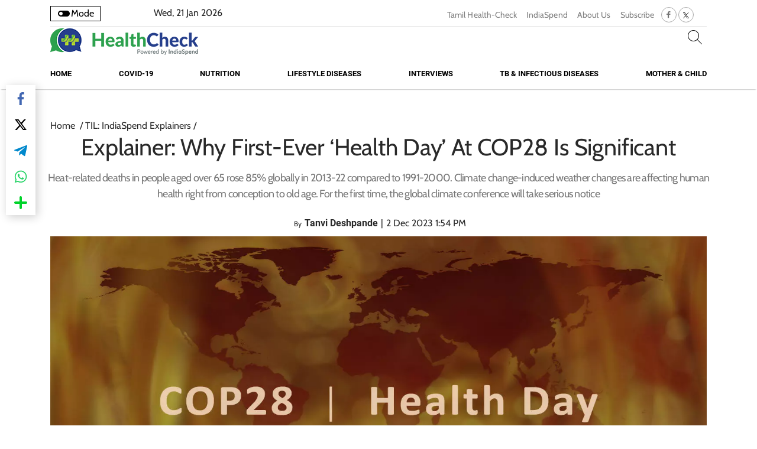

--- FILE ---
content_type: text/html; charset=utf-8
request_url: https://www.health-check.in/explainers/explainer-why-first-ever-health-day-at-cop28-is-significant-883785
body_size: 48657
content:
<!DOCTYPE html><html lang="en"><head><title>Explainer: Why First-Ever ‘Health Day’ At COP28 Is Significant</title><link rel="icon" href="/images/ico/favicon.ico?v=2" type="image/x-icon"><link rel="shortcut icon" href="/images/ico/favicon.ico?v=2" type="image/x-icon"><meta charset="UTF-8"><meta content="IE=Edge" http-equiv="X-UA-Compatible"><meta name="viewport" content="width=device-width, initial-scale=1.0, maximum-scale=10.0,user-scalable=yes,minimum-scale=1.0"><script type="application/ld+json">   {
    "@context" : "https://schema.org",
    "@type" : "Article",
    "name" : "Explainer: Why First-Ever ‘Health Day’ At COP28 Is Significant",  "author" : [{"@type" : "Person","name" : "Tanvi Deshpande","url" : "https://www.health-check.in/tanvi-deshpande","jobTitle" : "Editor","image"  : { "@context" : "https://schema.org",  "@type" : "ImageObject",  "contentUrl" : "/images/authorplaceholder.jpg?type=1&v=2"},"sameAs" : []}],
    "datePublished" : "2023-12-02T19:24:17+05:30",
    "dateModified" : "2023-12-02T19:24:52+05:30",
    "keywords" : "cop28 health day, cop28, heat related deaths, climate change, heat waves, climate crisis in india,", "interactivityType":"mixed","alternativeHeadline":"Explainer: Why First-Ever ‘Health Day’ At COP28 Is Significant",
    "inLanguage" : "en",
    "headline" : "Explainer: Why First-Ever ‘Health Day’ At COP28 Is Significant",
     "image" : {
      "@context" : "https://schema.org",
      "@type" : "ImageObject",
      "contentUrl" : "https://www.health-check.in/h-upload/2023/12/02/1128694-cop28-health-day-1500.webp",
      "height": 900,
      "width" : 1500,
      "url" : "https://www.health-check.in/h-upload/2023/12/02/1128694-cop28-health-day-1500.webp"
     }, "articleSection" : "TIL: IndiaSpend Explainers",
    "articleBody" : "Mumbai: Indian children who were under the age of one between the years 2013 and 2022 experienced 43% more heatwave days annually as compared to children in the same age group during 1986-2005. Similarly, adults over the age of 65 saw a 216% increase across the same timeframe. As the global climate conference under way in Dubai is set to observe a Health Day for the first time to discuss impacts of climate change on health, the effects are already visible and starkly so.In 2023, the world experienced the hottest global temperatures in over 100,000 years, and heat records were broken on every continent. The year is on track to be the warmest year on record. Heat-related deaths in people aged over 65 increased by 85% globally in 2013-2022 compared to 1991-2000, substantially above the 38% increase expected had temperatures not changed.In fact, a new Call to Action by the World Health Organization (WHO) says that harm due to climate catastrophes can begin even in the womb, leading to pregnancy-related complications, preterm birth, low birthweight and stillbirth. For children, consequences can last a lifetime, affecting the development of their bodies and brains as they grow. Global leaders have convened in Dubai for the 28th annual climate conference, known as the Conference of Parties (COP28), and millions of health professionals from around the world have already written an open letter to them to accelerate the phase-out of fossil fuels, deliver on $100 billion in climate finance and spend it on saving lives and improving health of the most vulnerable. But completely phasing out all fossil fuels remains the most contentious issue at these conferences for the past few years.The India numbers Even as winter is just setting in in many parts of India, one might recall that this year saw its hottest February and driest August in 122 years.In just the first nine months of this year, India has witnessed an extreme weather disaster almost every day of the first nine months--from heat and cold waves, cyclones and lightning to heavy rain, floods and landslides. These disasters have claimed 2,923 human lives, impacted 1.84 million hectare of crop area, destroyed over 80,000 houses and killed more than 92,000 livestock, a new report by Delhi-based Centre for Science and Environment showed. Following a rainfall deficit, states like Maharashtra have already declared drought in several districts. But is 2023 just an anomaly? No, because the impact of climate change on the increase in the frequency and intensity of disasters like these is well established now. A look at the big picture shows that apart from disasters that need immediate attention, slow onset events such as drought are also on the rise. From 2013-2022, an average of 29% of India’s land area experienced over three months of extreme drought per year. The amount of land experiencing at least one month of extreme drought per year has increased 138% from 1951-1960 to 2013-2022.Each of these extreme weather events have a direct effect on people’s lives and health. For example, exposure to high temperatures threatens people’s lives, health, and wellbeing, leading to heat-related disease, deaths and increasing healthcare demand during heatwave episodes. Older people, socio-economically deprived communities, very young children, pregnant women, and those with underlying health problems are particularly at risk.Pregnant women are one of the groups most susceptible to extreme temperatures, which is caused by climate change. “Preterm births are linked to heat stress. Heat increases the chances of infection, which causes early labour. In particular, dehydration due to heat can cause urinary tract infections,” said Kiran Coelho, a gynaecologist at Lilavati hospital in Mumbai.At more than 250,000, India has the highest number of preterm births in the world, according to a WHO report. Climate change is one of the causes of preterm birth, which is the leading cause of death among children under the age of five, as per the WHO.Warmer temperatures exacerbate the risk of preterm births in low and low-middle income countries, as per this April 2017 paper by researchers from Kaiser Permanente (a care provider consortium) and the California Office of Environmental Health Hazard Assessment.Are other countries doing better?It is not just India which is suffering from the worst health impacts of climate change. World over, people experienced 86 days of health-threatening high temperatures on average in 2022, over 60% of which were more than twice as likely to occur because of man-made climate change. Yearly heat-related deaths are projected to increase by 370% by mid-century, More frequent heatwaves and droughts were responsible for 127 million more people experiencing moderate to severe food insecurity in 122 countries in 2021, than annually between 1981 and 2010.Similarly, changing weather patterns are accelerating the spread of life-threatening infectious diseases. For example,...",
    "description" : "Heat-related deaths in people aged over 65 rose 85% globally in 2013-22 compared to 1991-2000. Climate change-induced weather changes are affecting human health right from conception to old age. For the first time, the global climate conference will take serious notice ",
    "url" : "https://www.health-check.in/explainers/explainer-why-first-ever-health-day-at-cop28-is-significant-883785",
    "publisher" : {
      "@type" : "Organization",
       "name" : "HealthCheck",
       "url"  : "https://www.health-check.in",
       "sameAs" : [],
       "logo" : {
          "@context" : "https://schema.org",
          "@type" : "ImageObject",
          "contentUrl" : "https://www.health-check.in/images/logo.png",
          "height": "60",
          "width" : "600",
          "name"  : "HealthCheck - Logo",
          "url" : "https://www.health-check.in/images/logo.png"
      }
     },
      "mainEntityOfPage": {
           "@type": "WebPage",
           "@id": "https://www.health-check.in/explainers/explainer-why-first-ever-health-day-at-cop28-is-significant-883785"
        }
  }</script><script type="application/ld+json">   {
    "@context" : "https://schema.org",
    "@type" : "NewsArticle", "author" : [{"@type" : "Person","name" : "Tanvi Deshpande","url" : "https://www.health-check.in/tanvi-deshpande","jobTitle" : "Editor","image"  : { "@context" : "https://schema.org",  "@type" : "ImageObject",  "contentUrl" : "/images/authorplaceholder.jpg?type=1&v=2"},"sameAs" : []}],
    "datePublished" : "2023-12-02T19:24:17+05:30",
    "dateModified" : "2023-12-02T19:24:52+05:30",
    "keywords" : "cop28 health day, cop28, heat related deaths, climate change, heat waves, climate crisis in india,","about": [ { "@type":"Thing","name":"COP"}, { "@type":"Thing","name":"Public Health"}, { "@type":"Thing","name":"Climate Change"}],"genre":"TIL: IndiaSpend Explainers", "interactivityType":"mixed","alternativeHeadline":"Explainer: Why First-Ever ‘Health Day’ At COP28 Is Significant",
    "inLanguage" : "en",
    "headline" : "Explainer: Why First-Ever ‘Health Day’ At COP28 Is Significant",
     "image" : {
      "@context" : "https://schema.org",
      "@type" : "ImageObject",
      "contentUrl" : "https://www.health-check.in/h-upload/2023/12/02/1128694-cop28-health-day-1500.webp",
      "height": 900,
      "width" : 1500,
      "url" : "https://www.health-check.in/h-upload/2023/12/02/1128694-cop28-health-day-1500.webp"
     }, "articleSection" : "TIL: IndiaSpend Explainers",
    "articleBody" : "Mumbai: Indian children who were under the age of one between the years 2013 and 2022 experienced 43% more heatwave days annually as compared to children in the same age group during 1986-2005. Similarly, adults over the age of 65 saw a 216% increase across the same timeframe. As the global climate conference under way in Dubai is set to observe a Health Day for the first time to discuss impacts of climate change on health, the effects are already visible and starkly so.In 2023, the world experienced the hottest global temperatures in over 100,000 years, and heat records were broken on every continent. The year is on track to be the warmest year on record. Heat-related deaths in people aged over 65 increased by 85% globally in 2013-2022 compared to 1991-2000, substantially above the 38% increase expected had temperatures not changed.In fact, a new Call to Action by the World Health Organization (WHO) says that harm due to climate catastrophes can begin even in the womb, leading to pregnancy-related complications, preterm birth, low birthweight and stillbirth. For children, consequences can last a lifetime, affecting the development of their bodies and brains as they grow. Global leaders have convened in Dubai for the 28th annual climate conference, known as the Conference of Parties (COP28), and millions of health professionals from around the world have already written an open letter to them to accelerate the phase-out of fossil fuels, deliver on $100 billion in climate finance and spend it on saving lives and improving health of the most vulnerable. But completely phasing out all fossil fuels remains the most contentious issue at these conferences for the past few years.The India numbers Even as winter is just setting in in many parts of India, one might recall that this year saw its hottest February and driest August in 122 years.In just the first nine months of this year, India has witnessed an extreme weather disaster almost every day of the first nine months--from heat and cold waves, cyclones and lightning to heavy rain, floods and landslides. These disasters have claimed 2,923 human lives, impacted 1.84 million hectare of crop area, destroyed over 80,000 houses and killed more than 92,000 livestock, a new report by Delhi-based Centre for Science and Environment showed. Following a rainfall deficit, states like Maharashtra have already declared drought in several districts. But is 2023 just an anomaly? No, because the impact of climate change on the increase in the frequency and intensity of disasters like these is well established now. A look at the big picture shows that apart from disasters that need immediate attention, slow onset events such as drought are also on the rise. From 2013-2022, an average of 29% of India’s land area experienced over three months of extreme drought per year. The amount of land experiencing at least one month of extreme drought per year has increased 138% from 1951-1960 to 2013-2022.Each of these extreme weather events have a direct effect on people’s lives and health. For example, exposure to high temperatures threatens people’s lives, health, and wellbeing, leading to heat-related disease, deaths and increasing healthcare demand during heatwave episodes. Older people, socio-economically deprived communities, very young children, pregnant women, and those with underlying health problems are particularly at risk.Pregnant women are one of the groups most susceptible to extreme temperatures, which is caused by climate change. “Preterm births are linked to heat stress. Heat increases the chances of infection, which causes early labour. In particular, dehydration due to heat can cause urinary tract infections,” said Kiran Coelho, a gynaecologist at Lilavati hospital in Mumbai.At more than 250,000, India has the highest number of preterm births in the world, according to a WHO report. Climate change is one of the causes of preterm birth, which is the leading cause of death among children under the age of five, as per the WHO.Warmer temperatures exacerbate the risk of preterm births in low and low-middle income countries, as per this April 2017 paper by researchers from Kaiser Permanente (a care provider consortium) and the California Office of Environmental Health Hazard Assessment.Are other countries doing better?It is not just India which is suffering from the worst health impacts of climate change. World over, people experienced 86 days of health-threatening high temperatures on average in 2022, over 60% of which were more than twice as likely to occur because of man-made climate change. Yearly heat-related deaths are projected to increase by 370% by mid-century, More frequent heatwaves and droughts were responsible for 127 million more people experiencing moderate to severe food insecurity in 122 countries in 2021, than annually between 1981 and 2010.Similarly, changing weather patterns are accelerating the spread of life-threatening infectious diseases. For example,...",
    "description" : "Heat-related deaths in people aged over 65 rose 85% globally in 2013-22 compared to 1991-2000. Climate change-induced weather changes are affecting human health right from conception to old age. For the first time, the global climate conference will take serious notice ",
    "url" : "https://www.health-check.in/explainers/explainer-why-first-ever-health-day-at-cop28-is-significant-883785",
    "publisher" : {
      "@type" : "Organization",
       "name" : "HealthCheck",
       "url"  : "https://www.health-check.in",
       "sameAs" : [],
       "logo" : {
          "@context" : "https://schema.org",
          "@type" : "ImageObject",
          "contentUrl" : "https://www.health-check.in/images/logo.png",
          "height": "60",
          "width" : "600",
          "name"  : "HealthCheck - Logo",
          "url" : "https://www.health-check.in/images/logo.png"
      }
     },
      "mainEntityOfPage": {
           "@type": "WebPage",
           "@id": "https://www.health-check.in/explainers/explainer-why-first-ever-health-day-at-cop28-is-significant-883785"
        }
  }</script><script type="application/ld+json">   {
    "@context" : "https://schema.org",
    "@type" : "Organization",
    "url" : "https://www.health-check.in",
    "name" : "HealthCheck",
    "sameAs" : [], 
    "logo" : {
          "@context" : "https://schema.org",
          "@type" : "ImageObject",
          "contentUrl" : "https://www.health-check.in/images/logo.png",
          "height": "60",
          "width" : "600",
          "name"  : "HealthCheck - Logo",
          "url" : "https://www.health-check.in/images/logo.png"
    }
  }</script><script type="application/ld+json">   {
    "@context" : "https://schema.org",
    "@type" : "WebSite",
    "name" : "HealthCheck",
    "author" : {
      "@type" : "Organization",
      "name" : "HealthCheck"
    },
    "keywords" : "cop28 health day, cop28, heat related deaths, climate change, heat waves, climate crisis in india,",
    "interactivityType" : "mixed",
    "inLanguage" : "",
    "headline" : "Explainer: Why First-Ever ‘Health Day’ At COP28 Is Significant",
    "copyrightHolder" : "HealthCheck",
    "image" : {
      "@context" : "https://schema.org",
      "@type" : "ImageObject",
      "contentUrl" : "https://www.health-check.in/h-upload/2023/12/02/1128694-cop28-health-day-1500.webp",
      "height": 900,
      "width" : 1500,
      "url" : "https://www.health-check.in/h-upload/2023/12/02/1128694-cop28-health-day-1500.webp"
     },
    "url" : "https://www.health-check.in/explainers/explainer-why-first-ever-health-day-at-cop28-is-significant-883785",
    "publisher" : {
      "@type" : "Organization",
       "name" : "HealthCheck",
       "logo" : {
          "@context" : "https://schema.org",
          "@type" : "ImageObject",
          "contentUrl" : "https://www.health-check.in/images/logo.png",
          "height": "60",
          "width" : "600",
          "name"  : "HealthCheck - Logo",
          "url" : "https://www.health-check.in/images/logo.png"
       }
     }
  }</script><script type="application/ld+json">   {
    "@context" : "https://schema.org",
    "@type" : "BreadcrumbList",
    "name" : "BreadcrumbList",
    "itemListElement": [{ "@type":"ListItem","position":"1","item":{ "@id":"https://www.health-check.in","name":"Home"}},{"@type":"ListItem","position":"2","item":{"@id":"https://www.health-check.in/explainers","@type":"WebPage","name":"TIL: IndiaSpend Explainers"}},{"@type":"ListItem","position":"3","item":{"@id":"https://www.health-check.in/explainers/explainer-why-first-ever-health-day-at-cop28-is-significant-883785","@type":"WebPage","name":"Explainer: Why First-Ever ‘Health Day’ At COP28 Is Significant"}}]
  }</script><script type="application/ld+json">   {
    "@context" : "https://schema.org",
    "@type" : "SiteNavigationElement",
    "name":["COVID-19","Nutrition","Lifestyle diseases","Interviews","TB & Infectious diseases","Mother & Child"], "url":["https://www.health-check.in/covid-19","https://www.health-check.in/nutrition","https://www.health-check.in/lifestyle-diseases","https://www.health-check.in/interviews","https://www.health-check.in/tb-infectious-diseases","https://www.health-check.in/mother-child"]
  }</script><script type="application/ld+json">   {
    "@context" : "https://schema.org",
    "@type" : "WebPage",
    "name" : "Explainer: Why First-Ever ‘Health Day’ At COP28 Is Significant",
    "description" : "Heat-related deaths in people aged over 65 rose 85% globally in 2013-22 compared to 1991-2000. Climate change-induced weather changes are affecting human health right from conception to old age. For the first time, the global climate conference will take serious notice",
    "keywords" : "cop28 health day, cop28, heat related deaths, climate change, heat waves, climate crisis in india,",
    "inLanguage" : "en",
    "url" : "https://www.health-check.in/explainers/explainer-why-first-ever-health-day-at-cop28-is-significant-883785",
    "author" : {
      "@type" : "Person",
      "name" : "HealthCheck"
     },
      "speakable": {
          "@context": "https://schema.org",
          "@type": "SpeakableSpecification",
          "xPath": [
              "//h1",
              "/html/head/meta[@name='description']/@content"
          ]
    },
    "publisher" : {
      "@type" : "Organization",
       "name" : "HealthCheck",
       "url"  : "https://www.health-check.in",
       "sameAs" : [],
       "logo" : {
          "@context" : "https://schema.org",
          "@type" : "ImageObject",
          "contentUrl" : "https://www.health-check.in/images/logo.png",
          "height": "60",
          "width" : "600"
      }
     }
   }</script><meta name="image" content="https://www.health-check.in/h-upload/2023/12/02/1128694-cop28-health-day-1500.webp"><meta name="description" content="Heat-related deaths in people aged over 65 rose 85% globally in 2013-22 compared to 1991-2000. Climate change-induced weather changes are affecting human health right from conception to old age. For the first time, the global climate conference will take serious notice"><meta name="application-name" content="HealthCheck"><meta name="keywords" content="cop28 health day, cop28, heat related deaths, climate change, heat waves, climate crisis in india,"><link rel="preload" as="script" href="/scripts/hocalwirecommlightp1.min.bee6c40a.js" crossorigin="anonymous"><link rel="preload" as="script" href="/scripts/hocalwirecommlightp2.min.6e8a4460.js" crossorigin="anonymous"><link rel="preload" as="script" href="/scripts/themecheckjs.min.3f9ee8fc.js" crossorigin="anonymous"><link rel="preload" as="style" href="/styles/themecheckfile.min.627e8c7f.css" crossorigin="anonymous"><meta name="news_keywords" content="cop28 health day, cop28, heat related deaths, climate change, heat waves, climate crisis in india,"><meta http-equiv="Content-Language" content="en"><meta name="google" content="notranslate"><meta name="author" content="Tanvi Deshpande"><meta name="copyright" content="HealthCheck"><meta name="robots" content="follow, index"><meta name="robots" content="max-image-preview:large"><meta name="HandheldFriendly" content="true"><meta name="referrer" content="origin"><meta name="twitter:site" content="@HealthCheck_in"><meta name="twitter:creator" content="@HealthCheck_in"><meta name="twitter:card" content="summary_large_image"><meta property="og:url" content="https://www.health-check.in/explainers/explainer-why-first-ever-health-day-at-cop28-is-significant-883785"><meta property="og:locale" content="en_IN"><meta name="twitter:url" content="https://www.health-check.in/explainers/explainer-why-first-ever-health-day-at-cop28-is-significant-883785"><link rel="alternate" type="application/rss+xml" title="Health" href="https://www.health-check.in/category/health/google_feeds.xml"><link rel="alternate" type="application/rss+xml" title="Health Check" href="https://www.health-check.in/category/healthcheck/google_feeds.xml"><link rel="alternate" type="application/rss+xml" title="Latest Reports" href="https://www.health-check.in/category/special-reports/google_feeds.xml"><link rel="alternate" type="application/rss+xml" title="Top Stories" href="https://www.health-check.in/category/top-stories/google_feeds.xml"><link rel="alternate" type="application/rss+xml" title="TIL: IndiaSpend Explainers" href="https://www.health-check.in/category/explainers/google_feeds.xml"><meta property="og:type" content="article"><meta property="og:title" content="Explainer: Why First-Ever ‘Health Day’ At COP28 Is Significant"><meta property="og:description" content="Heat-related deaths in people aged over 65 rose 85% globally in 2013-22 compared to 1991-2000. Climate change-induced weather changes are affecting human health right from conception to old age. For..."><meta property="og:image" content="https://www.health-check.in/h-upload/2023/12/02/1128694-cop28-health-day-1500.jpg" itemprop="image"><meta property="og:image:secure_url" content="https://www.health-check.in/h-upload/2023/12/02/1128694-cop28-health-day-1500.jpg" itemprop="image"><meta property="twitter:title" content="Explainer: Why First-Ever ‘Health Day’ At COP28 Is Significant"><meta property="twitter:description" content="Heat-related deaths in people aged over 65 rose 85% globally in 2013-22 compared to 1991-2000. Climate change-induced weather changes are affecting human health right from conception to old age. For..."><meta property="twitter:image" content="https://www.health-check.in/h-upload/2023/12/02/1128694-cop28-health-day-1500.webp"><meta property="twitter:image:alt" content="Explainer: Why First-Ever ‘Health Day’ At COP28 Is Significant"><meta property="twitter:site" content="HealthCheck_in"><meta property="article:published_time" content="2023-12-02T19:24:17+05:30"><meta property="article:modified_time" content="2023-12-02T19:24:52+05:30"><meta property="article:updated_time" content="2023-12-02T19:24:52+05:30"><meta property="article:section" content="TIL: IndiaSpend Explainers"><meta property="article:tag" content="COP"><meta property="article:tag" content="Public Health"><meta property="article:tag" content="Climate Change"><meta property="og:image:width" content="1200"><meta property="og:image:height" content="630"><meta name="original-source" content="https://www.health-check.in/explainers/explainer-why-first-ever-health-day-at-cop28-is-significant-883785"><!-- -preloadImage = preloadImage.replace(".webp",".jpg")--><link rel="preload" fetchpriority="high" as="image" href="https://www.health-check.in/h-upload/2023/12/02/1128694-cop28-health-day-1500.webp"><!-- -var preloadImage = meta.image--><!-- -if(meta.imageOriginalWebp){--><!--     -preloadImage = preloadImage.replace(".jpg",".webp")--><!-- -}--><!-- link(rel='preload' as='image' href="#{preloadImage}")--><!-- include dnsprefetch--><script>window.dynamicPage ="true";
window.support_article_infinite_scroll ="";
window.similar_news_infinite_scroll ="true";
window.xhrPageLoad ="";
window.isNewsArticlePage ="true";</script><script>window.ignoreCoreScripts = "true";
window.exclude_dynamic_links_only =  "true";
window.disable_unveil = "";
window.enableTransliteration = "";
window.extra_whatsapp_share_message = "We want to improve the quality of public discourse by using data to tell stories. Support our efforts.  https://bit.ly/isdonate";

window.auto_play_videos_in_view = "";
window.comment_post_as = "";

</script><script>window.load_theme_resource_after_pageLoad = "true"
</script><script>window.single_source_news_url = ""
window.popup_ad_cookie_duration = ""
window.popup_ad_display_duration = ""
window.road_blocker_ad_cookie_duration=""
window.road_blocker_ad_display_duration=""
window.epaperClipRatio="7"
window.scriptLoadDelay=parseInt("1000")
window.scriptLoadDelayExternalScripts=parseInt("")
window.windowLoadedDelay=parseInt("")
window.exclude_common_ga="true"
window.exclude_all_ga=""
window.payment_success_redirect_url = ""
window.refresh_pages_on_interval = {};
window.refresh_pages_on_interval_using_ajax = {};

window.maxAllowCropHeightFactor = ""
window.clipLogo = ""
window.disable_hcomment_email_mandatory = ""
window.disable_hcomment_name_mandatory = ""
window.track_pageview_only_once_infinite =  ""

window.sidekick_ad_cookie_duration = ""
window.sidekick_ad_display_duration = ""
window.sidekick_ad_autostart_duration = ""
window.pushdown_ad_close_duration = ""

window.ignore_webp_supprt_check = ""
window.max_dynamic_links_count = ""

window.use_non_ajax_path_for_mixin =  ""
window.no_show_initial_popup =  ""

window.use_advance_search_as_default = ""
window.locationContentPage = ""
window.showUTMCookie = ""
window.updateXHRCanonicalToSelf = ""
window.makeDynamicXHRPageDirectUrl = ""
window.showPopUpToFillProfileDetails = ""
window.mandatoryProfileCookieDuration = ""</script><script async="" src="https://www.googletagmanager.com/gtag/js?id=G-M371BBR61G"></script><script>var cMap = {"content_url":"/explainers/explainer-why-first-ever-health-day-at-cop28-is-significant-883785","page_type":"article","content_id":"883785","content_type":"article","create_by_author_name":"Vishal","create_by_author_id":"6952","title":"Explainer: Why First-Ever ‘Health Day’ At COP28 Is Significant","published_date":"2023-12-02 13:54:17","modification_date":"2023-12-02 13:54:52","word_count":"NA","error_status":"NA","author_name":"Tanvi Deshpande","author_id":"8169","primary_category_name":"TIL: IndiaSpend Explainers","primary_category_id":"2535","secondary_category_name":"TIL: IndiaSpend Explainers","secondary_category_id":"2535"}
window.dataLayer = window.dataLayer || [];
function gtag(){dataLayer.push(arguments);}
gtag('js', new Date());
gtag('config', 'G-M371BBR61G',cMap);</script><script>window.COMSCORECODE = "39547594";</script><script>window.twitter_handle = "HealthCheck_in";</script><script>window.short_url = "https://www.health-check.in/n-883785";</script><script>window.use_short_url_in_share = "true"</script><script>window.insetLinkInCopy = '' || true;
window.insetLinkInCopyLoggedIn = '';
</script><script>window.disableCopyPaste = 'NO_DISABLE'</script><script>window.trackingPageType = "dynamic";</script><script>window.userDataToBePassedBack = {};</script><script>window.externalResourcesVersion = "2";
window.externalResources = "https://pagead2.googlesyndication.com/pagead/js/adsbygoogle.js,https://www.instagram.com/embed.js,https://securepubads.g.doubleclick.net/tag/js/gpt.js,https://platform.twitter.com/widgets.js";
window.externalResourcesLength = "4";</script><script>window.Constants = {"url":{"xhrLogin":"/xhr/admin/login/loginUser","xhrLoginOrRegister":"/xhr/admin/login/loginOrRegisterUser","xhrRegister":"/xhr/admin/login/registerUser","xhrVerify":"/xhr/admin/login/verifyUser","xhrVerifyEmail":"/xhr/admin/login/verifyEmail","xhrForgotPassword":"/xhr/admin/login/forgotPassword","xhrResetPassword":"/xhr/admin/login/reset-password","xhrLogout":"/xhr/admin/login/logout","xhrRegenerateEmailCode":"/xhr/admin/login/regenerateEmailCode","xhrRegenerateWhatsAppLink":"/xhr/admin/login/regenerateWhatsAppLink"}};</script><script>window.enable_webp_images = "true";</script><script>window.userDeviceType = "d";</script><script>window.hasIntagram = ""
window.hasTwitter = ""
window.isIOS = ""
window.sendNewsReadState = "true"
window.image_quality_percentage = ""
window.enable_js_image_compress = ""
window.local_date_time_format = ""
window.partnerName  = "HealthCheck"
window.partnerCopyrightName  = "HealthCheck"
window.ignoreInitialDFPIdChange = "";
window.tooltipMobileSidePadding = "";

window.isAdFree = "0";

window.isPremiumContent = "";
window.delaySecThemeScriptsAction = ""
window.delaySecThemeScriptsActionOthers = ""

window.ignore_also_read_image = ""

window.ip_based_login_enabled = ""; 
window.chars_per_min_read = "1000";
window.user_review_content_id = "";
window.user_review_content_id_ugc = "";
window.custom_data_to_be_passed = "";
window.includePartyTownScript = "";
window.open_paymentgate_default_on_checkout ="";
window.adCustomContentName = "";
window.subscriptionPageUrl = "";

window.externalSubscriberLandingUrl = "";
window.partner_coupon_discount_message = "";

window.autoSlideGallery = "";
window.autoSlideGalleryTimeout = "";

window.isContentPageForSubscription = "true";


window.refresh_website_in_interval_using_ajax = "/";

window.callValidateIPLoginAlways = "/";

window.ignoreAddingRandonQueryInYoutubeResize = "";

window.convertToNepaliDate = "";

window.articleViewScrollInfiniteOffset = "";

window.road_blocker_ad_delayed_duration = "";
window.popup_ad_delayed_duration = "";
window.adBlockerCookieShowDuration = "";
window.removeValidateCaptchaInRegister = "";
window.partnerOriginalName = "";
</script><!-- -if(typeof data!="undefined" && data['extra_header_tags'] && data['extra_header_tags']['templateData'] && data['extra_header_tags']['templateData']['content']){--><!--     !{data['extra_header_tags']['templateData']['content']}--><!-- -}--><style type="text/css" class="styles">body img,iframe,video{max-width:100%}.hide-scroll{overflow:hidden}img{height:auto}.details-content-story iframe.note-video-clip{width:100%}body,html{-webkit-overflow-scrolling:touch}#content{-webkit-overflow-scrolling:touch}#content{height:100%}#main #content{display:inline}.hide{display:none!important}.soft-hide{display:none}.bg-404{background:url(/images/404.jpg);background-repeat:no-repeat;background-size:100%;background-position:center;background-blend-mode:screen;min-height:400px;text-align:center}.bg-404 .error404-content{background:#fff;padding:20px;font-size:30px;opacity:.8}a img{max-width:100%}.newsSocialIcons li a{color:#fff}.newsSocialIcons li a:hover{text-decoration:none!important}.newsSocialIcons li a i{margin-right:4px}.newsSocialIcons{width:100%;display:inline-block;text-align:right}.newsSocialIcons a{padding:5px;display:inline-block}.hocalwire-cp-authors-social,.newsSocialIcons ul{width:100%;padding-left:0}.hocalwire-cp-authors-social{text-align:left}.newsSocialIcons li{list-style:none!important;width:25px;height:25px;text-decoration:none;font-family:Oswald!important;text-transform:uppercase;background:0 0;opacity:1;line-height:30px;padding:0;margin:0 3px;position:relative}.newsSocialIcons li a{color:#fff;height:21px}.newsSocialIcons li a:hover{text-decoration:none!important}.newsSocialIcons li a i{margin-right:4px}.newsSocialIcons li.facebook,.sticky li.facebook{border:0 solid #314b83;background-color:#4769a5}.newsSocialIcons li.whatsapp,.sticky li.whatsapp{border:0 solid #65bc54;background-color:#65bc54}.newsSocialIcons li.telegram,.sticky li.telegram{border:0 solid #379be5;background-color:#379be5}.newsSocialIcons li.pintrest{border:0;background-color:#d50c22}.newsSocialIcons li.twitter,.sticky li.twitter{border:0 solid #000;background-color:#000}.newsSocialIcons li.googleplus{border:0 solid #ab2b1d;background-color:#bf3727}.newsSocialIcons li.gplus{border:0 solid #ab2b1d;background-color:#bf3727}.newsSocialIcons li.linkedin,.sticky li.linkedin{border:0 solid #278cc0;background-color:#2ba3e1}.newsSocialIcons li.tumblr{border:0 solid #2c3c4c;background-color:#34495e}.newsSocialIcons li.pinterest,.sticky li.printrest{border:0 solid #ae1319;background-color:#cd252b}.newsSocialIcons li.email{border:0 solid #4b3b3b;background-color:#4b3b3b}.newsSocialIcons li.mail,.sticky li.mail{border:0 solid #18ae91;background-color:#1abc9c}.sticky li.email,.sticky li.mail{border:0 solid #4b3b3b;background-color:#4b3b3b}.newsSocialIcons li.print{border:0 solid #000;background-color:#000}.sticky li.print{border:0 solid #000;background-color:#000}.newsSocialIcons li.youtube{border:0 solid #e62117;background-color:#e62117}.newsSocialIcons li.insta{border:0 solid #0526c5;background-color:#0526c5}.newsSocialIcons li img{vertical-align:top}.newsSocialIcons ul{border-radius:3px;padding:5px;z-index:10;float:left;clear:both}.newsSocialIcons.right-navigation ul li+li{display:none;float:left;border-radius:30px;padding-top:2px}.newsSocialIcons li{float:left;border-radius:30px}.listing-social-share .newsSocialIcons li{border-radius:30px!important}.margin-top10{margin-top:10px}.sticky-container{position:fixed;top:40%;z-index:11111111111}.sticky-container ul li p{padding:5px}.sticky li.facebook{border:0 solid #314b83;background-color:#4769a5}.sticky li.twitter{border:0 solid #000;background-color:#000}.sticky li.googleplus{border:0 solid #ab2b1d;background-color:#bf3727}.sticky li.gplus{border:0 solid #ab2b1d;background-color:#bf3727}.sticky li.linkedin{border:0 solid #278cc0;background-color:#2ba3e1}.sticky li.tumblr{border:0 solid #2c3c4c;background-color:#34495e}.sticky li.pinterest{border:0 solid #ae1319;background-color:#cd252b}.sticky li.mail{border:0 solid #18ae91;background-color:#1abc9c}.sticky li.youtube{border:0 solid #e62117;background-color:#e62117}.sticky-container .fab{background:#03a9f4;width:37px;height:37px;text-align:center;color:#fff;box-shadow:0 0 3px rgba(0,0,0,.5),3px 3px 3px rgba(0,0,0,.25);position:fixed;right:1/4 * 3 * 64px;font-size:2.6667em;display:inline-block;cursor:default;bottom:100px;right:10px;z-index:10;box-sizing:border-box;padding:0 8px}.sticky-container .fab .not-logged-in img{vertical-align:top}.sticky-container .fab .logged-in img{vertical-align:top}.sticky-container .fab.child{right:(64px - 1 / 3 * 2 * 64px)/2 + 1/4 * 3 * 64px;width:1/3 * 2 * 64px;height:1/3 * 2 * 64px;display:none;opacity:0;font-size:2em}.sticky .fab img{height:auto;width:auto}.backdrop{position:fixed;top:0;left:0;width:100%;height:100%;background:#ececec;opacity:.3;display:none}#masterfab img{margin:auto;display:block;height:auto}#masterfab{padding:10px;max-width:38px;box-sizing:border-box}.details-content-story{overflow:hidden;display:inherit}.cd-top{cursor:pointer;position:fixed;bottom:100px;left:10px;width:35px;height:35px;background-color:#434343;box-shadow:0 0 10px rgba(0,0,0,.05);overflow:hidden;text-indent:100%;white-space:nowrap;background:rgba(232,98,86,.8) url(/images/cd-top-arrow.svg) no-repeat center 50%;visibility:hidden;opacity:0;-webkit-transition:opacity .3s 0s,visibility 0s .3s;-moz-transition:opacity .3s 0s,visibility 0s .3s;transition:opacity .3s 0s,visibility 0s .3s}.cd-top.cd-fade-out,.cd-top.cd-is-visible,.no-touch .cd-top:hover{-webkit-transition:opacity .3s 0s,visibility 0s 0s;-moz-transition:opacity .3s 0s,visibility 0s 0s;transition:opacity .3s 0s,visibility 0s 0s}.cd-top.cd-is-visible{visibility:visible;opacity:1;z-index:9999}.cd-top.cd-fade-out{opacity:.5}@-webkit-keyframes placeHolderShimmer{0%{background-position:-468px 0}100%{background-position:468px 0}}@keyframes placeHolderShimmer{0%{background-position:-468px 0}100%{background-position:468px 0}}.mixin-loader-wrapper{background-color:#e9eaed;color:#141823;padding:5px;border:1px solid #ccc;margin:0 auto 1em}.mixin-loader-item{background:#fff;border:1px solid;border-color:#e5e6e9 #dfe0e4 #d0d1d5;border-radius:3px;padding:12px;margin:0 auto}.placeholder_top{background:#fff;padding:5px;display:inline-block}.mixin-placeholder-details-wrapper{z-index:99;left:30%;display:inline-block;top:50px;color:#000;background:#0f0f0f;color:#fff;padding:10px}.placeholder_top .animated-background{-webkit-animation-duration:1s;animation-duration:1s;-webkit-animation-fill-mode:forwards;animation-fill-mode:forwards;-webkit-animation-iteration-count:infinite;animation-iteration-count:infinite;-webkit-animation-name:placeHolderShimmer;animation-name:placeHolderShimmer;-webkit-animation-timing-function:linear;animation-timing-function:linear;background:#f6f7f8;background:#eee;background:-webkit-gradient(linear,left top,right top,color-stop(8%,#eee),color-stop(18%,#ddd),color-stop(33%,#eee));background:-webkit-linear-gradient(left,#eee 8%,#ddd 18%,#eee 33%);background:linear-gradient(to right,#eee 8%,#ddd 18%,#eee 33%);-webkit-background-size:800px 104px;background-size:800px 104px}.hocal_col{width:100%;padding-top:5px;padding-bottom:5px}.padding_10{padding:10%}.padding_20{padding:20%}.placeholder_top .img.small{height:60px;max-width:80px}.placeholder_top .img.medium{height:150px;max-width:250px}.placeholder_top .img.big{height:300px;max-width:500px}.placeholder_top .img.supper-big{height:450px;max-width:750px}.content{margin-bottom:10px}.placeholder_top .content.small{height:10px;padding-left:5px;padding-right:5px}.placeholder_top .content.medium{height:20px;padding-left:10px;padding-right:10px}.placeholder_top .content.large{height:30px;padding-left:15px;padding-right:15px}.hocal_col_12{width:100%}.hocal_col_9{width:75%}.hocal_col_8{width:60%}.hocal_col_6{width:50%}.hocal_col_4{width:33%}.hocal_col_3{width:25%}.hocal_row{display:block}.hocal_col{display:block;float:left;position:relative}.placeholder_top .play{display:block;width:0;height:0;border-top:$size solid transparent;border-bottom:$size solid transparent;border-left:($size*$ratio) solid $foreground;margin:($size * 2) auto $size auto;position:relative;z-index:1;transition:all $transition-time;-webkit-transition:all $transition-time;-moz-transition:all $transition-time;left:($size*.2)}.placeholder_top .play:before{content:'';position:absolute;top:-75px;left:-115px;bottom:-75px;right:-35px;border-radius:50%;z-index:2;transition:all .3s;-webkit-transition:all .3s;-moz-transition:all .3s}.placeholder_top .play:after{content:'';opacity:0;transition:opacity .6s;-webkit-transition:opacity .6s;-moz-transition:opacity .6s}.details-content-story .inside_editor_caption.float-left,.details-content-story img.float-left{padding-right:10px;padding-bottom:10px;float:left;left:0}.details-content-story .inside_editor_caption.float-right,.details-content-story img.float-right{padding-left:10px;padding-bottom:10px;float:right;right:0}.details-content-story .image_caption{background:0 0}.details-content-story div,.details-content-story p{margin-bottom:15px!important;line-height:1.4;margin:0 auto}.details-content-story div.pasted-from-word-wrapper{margin-bottom:0!important}.details-content-story div.inside_editor_caption{display:none}.details-content-story .inside_editor_caption.edited-info{display:block}.details-content-story img{max-width:100%}.details-content-story .inside_editor_caption.float-left{margin-top:10px}.details-content-story .inside_editor_caption.float-right{margin-top:10px}.details-content-story img.float-none{margin:auto;float:none}.details-content-story .inside_editor_caption{font-size:16px;padding:2px;text-align:center;bottom:-20px;width:100%}.details-content-story .image-and-caption-wrapper{position:relative;margin-bottom:20px}.image-and-caption-wrapper{max-width:100%!important}.details-content-story .image-and-caption-wrapper.float-left{float:left;padding-right:10px;padding-bottom:10px}.details-content-story .image-and-caption-wrapper.float-right{float:right;padding-left:10px;padding-bottom:10px}.details-content-story .image-and-caption-wrapper.float-none{float:none;display:block;clear:both;left:0!important;margin:0 auto}.details-content-story .image-and-caption-wrapper.float-none img{display:block}.details-content-story .hide-on-web{display:none!important}.hide-on-web{display:none!important}.details-content-story .template-wrapper{padding:2px;width:100%}.details-content-story .template-wrapper .delete-lists-wrapper button{display:none}.details-content-story .template-wrapper .action-btn-wrapper{display:none}.details-content-story .list-item-heading{font-size:18px;margin-bottom:20px}.details-content-story li.list-item{margin-bottom:20px}.details-content-story .action-btn-wrapper span{padding:5px;margin:2px;background:#ccc}.details-content-story .template-wrapper{padding:2px;width:100%}.details-content-story .template-wrapper .delete-lists-wrapper{float:right;margin-top:10px}.details-content-story .template-wrapper .delete-lists-wrapper button{padding:10px;margin-right:10px;margin-top:-5px}.details-content-story .template-wrapper li.list-item{width:100%}.details-content-story .template-wrapper .action-btn-wrapper{float:left;margin-right:20px}.details-content-story .list-items-wrapper li{border:none!important}.details-content-story .list-items-wrapper.unordered-list ul{list-style-type:square}.modal_wrapper_frame{position:fixed;width:100%;top:0;height:100%;background:rgba(0,0,0,.7);opacity:1;z-index:9999999999}.modal_wrapper_frame #modal-content{position:absolute;left:20%;top:20%;right:20%;bottom:20%;border:1px solid #ccc;background:#fff}.modal_wrapper_frame .cross-btn{right:10px;top:10px;position:absolute;font-size:20px;cursor:pointer;padding:5px;z-index:9999}.modal_wrapper_frame iframe{width:100%;height:100%}.hocal_hide_on_desktop{display:none!important}.hocal_hide_on_mobile{display:block!important}.placeholder_top{width:100%}.placeholder_top .hocal_col{padding:5px;box-sizing:border-box}.also-read-media{display:none}.also-read-media-wrap{display:none}@media screen and (max-width:767px){.bg-404 .error404-content{background:#fff;padding:10px;font-size:20px}.hocal_hide_on_mobile{display:none!important}.hocal_hide_on_desktop{display:block!important}.modal_wrapper_frame #modal-content{left:2%;top:2%;right:2%;bottom:2%}.details-content-story .image-and-caption-wrapper.float-left,.details-content-story .image-and-caption-wrapper.float-right{display:inline;max-width:100%!important;float:none!important;padding:0!important}.details-content-story .inside_editor_caption.float-right,.details-content-story img.float-right{display:inline;max-width:100%!important;float:none!important;padding:0!important}.details-content-story .inside_editor_caption.float-left,.details-content-story img.float-left{display:inline;max-width:100%!important;float:none!important;padding:0!important}}#comments iframe{width:100%!important}#bottom_snackbar{width:30%;position:fixed;z-index:1;bottom:0;z-index:999999999999999999999999999999999999999999999999999999999999999999999;left:70%;background:#333}#bottom_snackbar .close-btn{position:absolute;right:3px;top:3px;padding:1px 8px;cursor:pointer;z-index:9999999999;font-size:20px;color:#fff}#bottom_snackbar.right{left:70%}#bottom_snackbar.left{left:0}#bottom_snackbar.center{left:35%}.bottom_snackbar_content{background:#0582e2}@media screen and (max-width:767px){#bottom_snackbar{width:100%}#bottom_snackbar,#bottom_snackbar.center,#bottom_snackbar.left,#bottom_snackbar.right{left:0}}.login-btn-in-message{color:#00f;text-decoration:underline;cursor:pointer;font-size:16px}.show-pass-wrap{float:right}#news_buzz_updates .buzz-timeline-wrapper{background:#f7f8f9}.buzz-timeline-wrapper .load-more-update-wrapper{text-align:center;cursor:pointer;width:100%}.buzz-timeline-wrapper .load-more-update-wrapper a{background:red;color:#fff;padding:4px 25px;display:inline-block;margin-bottom:10px}.buzz-timeline-wrapper .timeline{position:relative;max-width:1200px;margin:0 auto}.buzz-timeline-wrapper .timeline::after{content:'';position:absolute;width:6px;background-color:#c5c5c5;top:0;bottom:0;left:10%;margin-left:-3px}.buzz-timeline-wrapper .buzz-container{padding:10px 40px;position:relative;background-color:inherit;width:90%;list-style:none;box-sizing:border-box}.buzz-timeline-wrapper .buzz-container::after{content:'';position:absolute;width:25px;height:25px;right:-17px;background-color:#fff;border:4px solid #c5c5c5;top:15px;border-radius:50%;z-index:1}.buzz-timeline-wrapper .left{left:0}.buzz-timeline-wrapper .right{left:10%;text-align:right!important;float:none!important;margin-left:0!important}.buzz-timeline-wrapper .left::before{content:" ";height:0;position:absolute;top:22px;width:0;z-index:1;right:30px;border:medium solid #fff;border-width:10px 0 10px 10px;border-color:transparent transparent transparent #fff}.buzz-timeline-wrapper .right::before{content:" ";height:0;position:absolute;top:22px;width:0;z-index:1;left:30px;border:medium solid #fff;border-width:10px 10px 10px 0;border-color:transparent #fff transparent transparent}.buzz-timeline-wrapper .right::after{left:-13px}.buzz-timeline-wrapper .buzz_date{font-size:12px;color:#666}.buzz-timeline-wrapper .content{padding:10px 15px;background-color:#fff;position:relative;border-radius:6px;text-align:left}.buzz-timeline-wrapper .list_image{width:25%}.buzz-timeline-wrapper h2{margin-bottom:0!important;font-size:16px;margin-top:0;background:#fff;font-weight:400}.buzz_story{font-size:15px}.buzz-timeline-wrapper .buzz-image{float:left;margin-right:10px;max-width:50%}.buzz-timeline-wrapper .image-and-caption-wrapper{text-align:center;position:relative;display:inline-block;float:none!important;width:100%!important}.buzz-timeline-wrapper .image-and-caption-wrapper img{max-height:400px;width:auto!important;float:none!important}.buzz-timeline-wrapper .image_caption{background:#fff!important}.buzz-parent-wrapper .news_updates_heading{text-align:center}.buzz-parent-wrapper .news_updates_heading a{border-bottom:2px solid #ccc;padding-left:10px;padding-right:10px}@media screen and (max-width:600px){.buzz-timeline-wrapper .buzz-image{float:none;margin-right:0;max-width:1000%}.buzz-timeline-wrapper .list_image{width:100%}.buzz-timeline-wrapper .timeline::after{left:31px}.buzz-timeline-wrapper .buzz-container{width:100%;padding-left:70px;padding-right:25px}.buzz-timeline-wrapper .buzz-container::before{left:60px;border:medium solid #fff;border-width:10px 10px 10px 0;border-color:transparent #fff transparent transparent}.buzz-timeline-wrapper .left::after,.buzz-timeline-wrapper .right::after{left:17px}.buzz-timeline-wrapper .right{left:0}.buzz-timeline-wrapper .timeline::after{background-color:transparent}.buzz-timeline-wrapper .buzz-container{padding-left:10px;padding-right:10px}.buzz-timeline-wrapper .buzz-container::after{background-color:transparent;border:0 solid #c5c5c5}.buzz-timeline-wrapper .content{box-shadow:0 4px 8px 0 rgba(0,0,0,.2);transition:.3s}.buzz-timeline-wrapper .right::before{display:none}#news_buzz_updates .buzz-timeline-wrapper{background:#fff}.buzz-timeline-wrapper .timeline{padding:0}}.nextpage.divider{display:none;font-size:24px;text-align:center;width:75%;margin:40px auto}.nextpage.divider span{display:table-cell;position:relative}.nextpage.divider span:first-child,.nextpage.divider span:last-child{width:50%;top:13px;-moz-background-size:100% 2px;background-size:100% 2px;background-position:0 0,0 100%;background-repeat:no-repeat}.nextpage.divider span:first-child{background-image:-webkit-gradient(linear,0 0,0 100%,from(transparent),to(#000));background-image:-webkit-linear-gradient(180deg,transparent,#000);background-image:-moz-linear-gradient(180deg,transparent,#000);background-image:-o-linear-gradient(180deg,transparent,#000);background-image:linear-gradient(90deg,transparent,#000)}.nextpage.divider span:nth-child(2){color:#000;padding:0 5px;width:auto;white-space:nowrap}.nextpage.divider span:last-child{background-image:-webkit-gradient(linear,0 0,0 100%,from(#000),to(transparent));background-image:-webkit-linear-gradient(180deg,#000,transparent);background-image:-moz-linear-gradient(180deg,#000,transparent);background-image:-o-linear-gradient(180deg,#000,transparent);background-image:linear-gradient(90deg,#000,transparent)}.next-page-loader h2{color:#000;margin:0;font:.8em verdana;margin-top:20px;text-transform:uppercase;letter-spacing:.1em}.next-page-loader span{display:inline-block;vertical-align:middle;width:.6em;height:.6em;margin:.19em;background:#222;border-radius:.6em;animation:loading 1s infinite alternate}.next-page-loader span:nth-of-type(2){background:#222;animation-delay:.2s}.next-page-loader span:nth-of-type(3){background:#222;animation-delay:.4s}.next-page-loader span:nth-of-type(4){background:#222;animation-delay:.6s}.next-page-loader span:nth-of-type(5){background:#222;animation-delay:.8s}.next-page-loader span:nth-of-type(6){background:#222;animation-delay:1s}.next-page-loader span:nth-of-type(7){background:#222;animation-delay:1.2s}.pagi_wrap{width:100%;position:relative;position:relative}.pagi_wrap ul{margin:auto;display:block;text-align:center;width:100%;position:relative}.pagi_wrap ul li{display:inline-block;margin:0 15px;text-align:center;position:relative}.pagi_wrap ul li.active a{cursor:default}.pagi_wrap ul li span{color:#333;vertical-align:middle;display:inline-block;font-size:20px;line-height:45px;width:45px;height:45px;background:#dfebf9;text-align:center;border-radius:50%}.pagi_wrap ul li.active span{background:#ccc}.hocalwire-cp-authors-social,.newsSocialIcons ul{width:100%;padding-left:0}.hocalwire-cp-authors-social{text-align:center}.hocalwire-cp-authors-social li{width:20px;height:20px;padding:4px;margin:5px;display:inline-block}.hocalwire-cp-authors-social li:first-child{margin-left:0}.hocalwire-cp-authors-social li a{height:20px;position:relative;display:block}.hocalwire-cp-authors-social li.facebook,.hocalwire-cp-authors-social1 li.facebook{border:0 solid #314b83;background-color:#4769a5}.hocalwire-cp-authors-social li.twitter,.hocalwire-cp-authors-social1 li.twitter{border:0 solid #000;background-color:#000}.hocalwire-cp-authors-social li.googleplus,.hocalwire-cp-authors-social1 li.googleplus{border:0 solid #ab2b1d;background-color:#bf3727}.hocalwire-cp-authors-social li.gplus,.hocalwire-cp-authors-social1 li.gplus{border:0 solid #ab2b1d;background-color:#bf3727}.hocalwire-cp-authors-social li.linkedin,.hocalwire-cp-authors-social1 li.linkedin{border:0 solid #278cc0;background-color:#2ba3e1}.hocalwire-cp-authors-social li.dark{background-color:#ccc!important}.insert-more-buzz-here{display:inline-block;position:relative;width:100%}@keyframes loading{0%{opacity:0}100%{opacity:1}}#details-bottom-element-for-infinite-scroll{text-align:center}#state-selection{display:none}.details-content-story blockquote{width:100%;text-align:center}.details-content-story iframe{display:block;margin:0 auto;max-width:100%}.details-content-story video{width:100%;max-height:450px}.details-content-story video.hocal-uploaded-video.audio-file{max-height:70px}twitter-widget{margin:0 auto}.epaper-datepicker-img{display:inline-block;max-width:20px;position:absolute;top:10px;left:10px}.inline-block{position:relative}#epaper-datepicker{padding-left:30px}.track-on-infinite-scroll-view{min-height:1px}.cd-top{right:10px;left:auto}.buzz-timeline-wrapper .load-more-update-wrapper a.next-page-live-update,.buzz-timeline-wrapper .load-more-update-wrapper a.prev-page-live-update,.next-page-live-update,.prev-page-live-update{float:right;margin-left:10px;margin-right:10px;margin-top:20px;background:0 0;color:#000}.view-all-updates-xhr-wrap{display:block;width:100%;margin-top:20px;margin-bottom:20px;text-align:center}.view-all-updates-xhr-wrap a{background:#000!important;color:#fff!important;padding:10px 20px}.blog-share-socials-light{text-align:right}.blog-share-socials-light li{display:inline-block;position:relative;max-width:25px;margin:0 6px;border-radius:10px;text-align:right;padding:5px;box-sizing:border-box}.no-more-updates{text-align:center;color:#000;background:#cfcfcf;font-size:23px;padding:40px;margin-bottom:20px}.news-updates-pagination{width:100%;text-align:center;margin-top:20px;margin-bottom:20px;display:inline-block}.news-updates-pagination a{padding:10px;background:#000;margin:5px;color:#fff}.buzz-list-wrapper h2{padding-left:0;clear:none}.buzz-list-wrapper .latest_item h2 a{color:#000;font-size:18px;font-weight:700}.buzz-list-wrapper p{line-height:1.5}.hocalwire-editor-list li p{display:inline}.buzz-list-wrapper ul.hocalwire-editor-list li,.details-content-story ul li,.details-content-story ul.hocalwire-editor-list li{display:block!important;margin-bottom:15px}.buzz-list-wrapper ul.hocalwire-editor-list li:before,.details-content-story ul li::before,.details-content-story ul.hocalwire-editor-list li::before,.hocal_short_desc li::before{content:"\2022";color:#000;font-weight:700;display:inline-block;width:25px;margin-left:0;font-size:30px;vertical-align:sub}.details-content-story table{width:100%;margin-bottom:10px;margin-top:10px;display:block;overflow-x:scroll;border-spacing:0;border-collapse:collapse}.details-content-story table td,.details-content-story table th,.details-content-story table tr{border:1px solid #000;padding:5px;text-align:left;font-size:14px}.details-content-story table thead{background:#eaeaea}.details-content-story .h-embed-wrapper .twitter-tweet,.details-content-story .h-embed-wrapper>div{margin-left:auto;margin-right:auto}.fluid-width-video-wrapper{padding-top:0!important;display:inline-block;height:500px}.fluid-width-video-wrapper embed,.fluid-width-video-wrapper object{max-height:500px}.single-post-title{text-transform:inherit}.subscription-btn-on-login{display:none}#left-ad-full-screen{position:fixed;height:80%;top:20%;width:140px;left:10px}#right-ad-full-screen{position:fixed;height:80%;top:20%;width:140px;right:10px}.pasted-from-word-wrapper>div{margin-bottom:15px}iframe.instagram-media{margin:0 auto!important;width:100%!important;position:relative!important}.scroll div{display:inline-block}.loop-nav.pag-nav{background:#fff}.pag-nav{font-size:12px;line-height:20px;font-weight:700;text-align:center}.loop-nav{border-top:0 solid #ddd}.loop-nav-inner{border-top:1px solid #fff;padding:20px 0}.wp-pagenavi{clear:both}.pagenavi span{text-decoration:none;border:1px solid #bfbfbf;padding:3px 5px;margin:2px}.pag-nav a,.pag-nav span{color:#555;margin:0 4px 4px;border:1px solid #ccc;-webkit-border-radius:3px;border-radius:3px;display:inline-block;padding:4px 8px;background-color:#e7e7e7;background-image:-ms-linear-gradient(top,#eee,#e7e7e7);background-image:-moz-linear-gradient(top,#eee,#e7e7e7);background-image:-o-linear-gradient(top,#eee,#e7e7e7);background-image:-webkit-gradient(linear,left top,left bottom,from(#eee),to(#e7e7e7));background-image:-webkit-linear-gradient(top,#eee,#e7e7e7);background-image:linear-gradient(top,#eee,#e7e7e7);-webkit-box-shadow:inset 0 1px 0 #fff,0 1px 1px rgba(0,0,0,.1);box-shadow:inset 0 1px 0 #fff,0 1px 1px rgba(0,0,0,.1)}.pag-nav span{color:#999}.pag-nav .current{background:#f7f7f7;border:1px solid #bbb;-webkit-box-shadow:inset 0 1px 5px rgba(0,0,0,.25),0 1px 0 #fff;box-shadow:inset 0 1px 5px rgba(0,0,0,.25),0 1px 0 #fff}.pag-nav span{color:#999}.wp-pagenavi a:hover,.wp-pagenavi span.current{border-color:#000}.wp-pagenavi span.current{font-weight:700}.hocal-draggable iframe.note-video-clip{width:100%}.hocal-draggable iframe,.hocal-draggable video{text-align:center}.details-content-story ol,ol.hocalwire-editor-list{counter-reset:num_cntr;padding-left:35px}.details-content-story ol li,ol.hocalwire-editor-list li{counter-increment:num_cntr;position:relative;margin-bottom:10px}.blog-share-socials-light li,.buzz-list-wrapper .listing-items li,.sticky-container ul{list-style:none!important}.blog-share-socials-light li::before,.buzz-list-wrapper .listing-items li::before,.sticky-container ul{content:''}.sticky-container .fab img{padding:2px;margin-top:-10px}.native-fb-wrap.facebook{display:inline-block;float:left;margin-top:8px;margin-right:10px}.amp-flying-carpet-wrapper{overflow:hidden}.amp-flying-carpet-text-border{background:#000;color:#fff;padding:.25em}.amp-fx-flying-carpet{height:300px;overflow:hidden;position:relative}.amp-fx-flying-carpet-clip{position:absolute;top:0;left:0;width:100%;height:100%;border:0;margin:0;padding:0;clip:rect(0,auto,auto,0);-webkit-clip-path:polygon(0 0,100% 0,100% 100%,0 100%);clip-path:polygon(0 0,100% 0,100% 100%,0 100%)}.amp-fx-flying-carpet-container{position:fixed;top:0;width:100%;height:100%;-webkit-transform:translateZ(0);display:-webkit-box;display:-ms-flexbox;display:flex;-webkit-box-orient:vertical;-webkit-box-direction:normal;-ms-flex-direction:column;flex-direction:column;-webkit-box-align:center;-ms-flex-align:center;align-items:center;-webkit-box-pack:center;-ms-flex-pack:center;justify-content:center;max-width:320px;margin-top:120px}.dfp-ad{height:600px;width:300px;background:0 0;text-align:center;vertical-align:middle;display:table-cell;position:relative}.dfp-ad-container{position:absolute}.in-image-ad-wrap{position:absolute;bottom:0;width:100%;overflow:hidden;background:rgba(255,255,255,.5)}.in-image-ad-wrap .close-btn-in-img{display:inline-block;position:absolute;right:0;top:0;cursor:pointer}.in-image-ad-wrap .ad-content{width:100%;overflow-x:scroll}.in-image-ad-wrap .ad-content>div{margin:0 auto}.common-ad-block{margin:10px}.common-ad-block-pd{padding:10px}.popup-ad-content-wrap,.roadblocker-content-wrap{position:fixed;top:0;left:0;height:100%;width:100%;z-index:9999999}.popup-ad-content-wrap .popup-overlay-bg,.roadblocker-content-wrap .popup-overlay-bg{background:rgba(0,0,0,.5);width:100%;position:fixed;top:0;left:0;z-index:1;height:100%}.roadblocker-content-wrap .popup-overlay-bg{background:#fff}.popup-ad-content-wrap .popup-content-container,.roadblocker-content-wrap .popup-content-container{display:inline-block;width:100%;margin:0 auto;text-align:center;height:100%;position:absolute;z-index:99}.popup-ad-content-wrap .popup-content-container .center-content,.roadblocker-content-wrap .popup-content-container .center-content{position:relative;margin-top:120px}.popup-ad-content-wrap .popup-content-container .center-content .content-box,.roadblocker-content-wrap .popup-content-container .center-content .content-box{display:inline-block}.popup-ad-content-wrap .popup-content-container .center-content .content-box{max-height:550px;overflow:auto;max-width:80%}.popup-ad-content-wrap .popup-content-container .center-content .close-btn-popup,.roadblocker-content-wrap .popup-content-container .center-content .close-btn-popup{display:inline-block;position:absolute;top:0;background:#fff;color:#000!important;padding:5px 10px;cursor:pointer}.roadblocker-content-wrap .popup-content-container .close-btn-popup{position:absolute;top:10px;right:10px;background:rgba(0,0,0,.5)!important;padding:10px;color:#fff!important;cursor:pointer;z-index:999}.roadblocker-content-wrap .popup-content-container .road-blocker-timer{position:absolute;top:10px;right:48px;padding:10px;color:#000;font-size:1.3rem;cursor:pointer;z-index:999}.inline-heading-ad{display:inline-block;margin-left:10px}pre{max-width:100%;display:inline-block;position:relative;width:100%;white-space:pre-wrap;white-space:-moz-pre-wrap;white-space:-pre-wrap;white-space:-o-pre-wrap;word-wrap:break-word}.from-paytm-app .hide-for-paytm{display:none}.from-paytm-app .at-share-dock{display:none!important}@media all and (max-width:800px){.amp-fx-flying-carpet-container{margin-top:55px}.popup-ad-content-wrap .popup-content-container .center-content{margin-top:60px}.epaper_listing .hocalwire-col-md-3{width:100%!important;float:none!important}.epaper_listing{display:inline}.pagi_wrap ul li{margin:0 5px}.pagi_wrap ul li span{line-height:35px;width:35px;height:35px}#left-ad-full-screen{display:none}#right-ad-full-screen{display:none}.fluid-width-video-wrapper{height:300px}.fluid-width-video-wrapper embed,.fluid-width-video-wrapper object{max-height:300px}.epaper-filter-item .selectpicker{width:120px;font-size:12px}.epaper-filter-item #epaper-datepicker{width:125px;margin-left:-22px;padding-left:20px}.epaper-datepicker-img{display:inline-block;max-width:16px;position:absolute;top:7px;left:-14px}}@media all and (max-width:500px){.hocal_col_4{width:100%}.hocal_col_3{width:100%}.placeholder_top .img.medium{max-width:100%}}.common-user-pages .page_heading{text-align:center;font-size:25px;padding:5px 30px}.common-user-pages .form-links{min-height:20px}.ad_unit_wrapper_main{background:#f1f1f1;padding:0 5px 5px 5px;border:1px solid #ccc;margin:10px 0}.ad_unit_wrapper_main .ad_unit_label{text-align:center;font-size:12px}.read-this-also-wrap{padding:5px 0;margin:5px 0}.read-this-also-wrap .read-this-also{font-weight:700;color:#222}.dark .read-this-also-wrap .read-this-also{color:#908b8b}.read-this-also-wrap a{color:red}.read-this-also-wrap a:hover{color:#222}.desktop-only-embed,.mobile-only-embed,.tab-only-embed{display:none}.facebook-responsive iframe{width:auto}@media screen and (min-width:1025px){.desktop-only-embed{display:block}.facebook-responsive{overflow:hidden;padding-bottom:56.25%;position:relative;height:0}.facebook-responsive iframe{left:0;top:0;right:0;height:100%;width:100%;position:absolute;width:auto}}@media screen and (min-width:768px) and (max-width:1024px){.tab-only-embed{display:block}.facebook-responsive{overflow:hidden;padding-bottom:56.25%;position:relative;height:0}.facebook-responsive iframe{left:0;top:0;right:0;height:100%;width:100%;position:absolute;width:auto}}@media screen and (max-width:767px){.mobile-only-embed{display:block}}@media print{.ind-social-wrapper{display:none}}.buzz-timeline-wrapper .load-more-update-wrapper a.next-page-live-update,.buzz-timeline-wrapper .load-more-update-wrapper a.prev-page-live-update,.load-more-update-wrapper .next-page-live-update,.load-more-update-wrapper .prev-page-live-update{padding:0 7px;background:red;color:#fff;width:25px}.annotation-tooltip-parent sup{color:red;display:inline-block}.tooltip-wall{position:fixed;width:300px;z-index:9999;height:100%;background:#000;color:#fff;display:none;top:20%;right:0;background:0 0}.tooltip-wall .tooltip-popup-title{font-size:1.5rem;font-weight:700}.tooltip-wall .tooltip-wall-wrap{margin:10px;display:inline-block;position:fixed;height:auto;background-color:#f4f4f4;color:#000;padding:20px;border-radius:5px;box-shadow:1px 3px 4px 1px #c4c4c4}.tooltip-wall .tooltip-wall-wrap:after{content:' ';position:absolute;width:0;height:0;left:-27px;right:auto;top:20px;bottom:auto;border:12px solid;border-color:#f4f4f4 #f4f4f4 transparent transparent;width:0;height:0;border-top:20px solid transparent;border-bottom:20px solid transparent;border-right:20px solid #f4f4f4}.tooltip-popup-wrap{font-size:14px;line-height:20px;color:#333;padding:1px;background-color:#fff;border:1px solid #ccc;border:1px solid rgba(0,0,0,.2);-webkit-border-radius:6px;-moz-border-radius:6px;border-radius:6px;-webkit-box-shadow:0 5px 10px rgba(0,0,0,.2);-moz-box-shadow:0 5px 10px rgba(0,0,0,.2);box-shadow:0 5px 10px rgba(0,0,0,.2);-webkit-background-clip:padding-box;-moz-background-clip:padding;background-clip:padding-box;max-width:480px;width:90%;position:absolute;z-index:9}.tooltip-popup-wrap .tooltip-popup-header{padding:2px 14px;margin:0;min-height:30px;font-size:14px;font-weight:400;line-height:18px;background-color:#f7f7f7;border-bottom:1px solid #ebebeb;-webkit-border-radius:5px 5px 0 0;-moz-border-radius:5px 5px 0 0;border-radius:5px 5px 0 0;position:relative}.tooltip-popup-wrap .tooltip-popup-header .tooltip-popup-title,.tooltip-wall-wrap .tooltip-popup-header .tooltip-popup-title{margin-right:20px;max-width:100%;box-sizing:border-box;position:relative;display:block;font-size:16px}.tooltip-popup-wrap .tooltip-popup-header .tooltip-popup-close,.tooltip-wall-wrap .tooltip-popup-header .tooltip-popup-close{position:absolute;right:10px;top:3px}.tooltip-popup-wrap .tooltip-popup-header .tooltip-popup-close label{font-size:18px}.tooltip-popup-wrap .tooltip-popup-content{position:relative;padding:10px 10px;overflow:hidden;text-align:left;word-wrap:break-word;font-size:14px;display:block}.tooltip-inputbtn{display:none}.tooltip-inputbtn+label>.tooltip-popup-wrap{display:none;min-width:300px}.tooltip-inputbtn+label{display:inline;position:relative;padding:2px 4px;cursor:pointer}.tooltip-inputbtn:checked+label>.tooltip-popup-wrap{position:absolute;top:24px;left:0;z-index:100}.tooltip-popup-header{display:block}.tooltip-inputbtn+label>.tooltip-popup-wrap span{color:#000!important}.mixin-debug-mode-wrap{position:relative;width:100%;height:100%}.mixin-debug-mode-wrap .mixin-debug-mode-element{position:absolute;top:0;right:0;width:100%;height:100%;background:rgba(0,0,0,.8);z-index:999999999999999999}.mixin-debug-mode-wrap .mixin-debug-mode-element .text{color:#fff;font-size:20px;position:absolute;top:50%;left:50%;transform:translate(-50%,-50%);word-break:break-all;line-height:1.1}.story-highlight-block{border:1px solid #ccc;border-radius:5px}.story-highlight-block .story-highlight-block-heading{padding:1px 15px;background:#efefef;padding-bottom:1px}.story-highlight-block .story-highlight-block-heading a,.story-highlight-block .story-highlight-block-heading div,.story-highlight-block .story-highlight-block-heading p{color:#000;font-weight:700;padding-top:5px}.story-highlight-block-content{padding:0 10px}.adsbygoogle{overflow:hidden}.newsSocialIcons li.koo,.sticky li.koo{border:0 solid #fbd051;background-color:#fbd051}.h-resize-menu-container:not(.jsfield){overflow-x:inherit;-webkit-overflow-scrolling:inherit}.h-resize-menu-container.jsfield .h-resize-menu-primary{overflow:hidden;white-space:nowrap}.h-resize-menu-container .h-resize-menu-primary{overflow:scroll;white-space:nowrap;display:block}.h-resize-menu-container.jsfield.show-submenu .h-resize-menu-primary{overflow:inherit}.h-resize-menu-container .h-resize-menu-primary .h-resize-submenu{display:none;border-radius:0 0 10px 10px;position:absolute;right:0;z-index:111;background:#000;width:210px;padding:10px;line-height:30px;text-align:left;-webkit-animation:nav-secondary .2s;animation:nav-secondary .2s}.h-resize-menu-container.show-submenu .h-resize-submenu{display:block}.no-data-found{text-align:center;padding:20px;background:#eee;margin:10px}.sidekick{position:relative}.sidekick .sidebar-wrapper{position:fixed;top:0;left:0;height:100%;width:19rem;margin-left:-18rem;color:#fff;z-index:99999;padding:5px;background:#fff}.sidekick .sidebar-wrapper.right-side{right:0;left:auto;margin-right:-18rem}.sidekick .sidebar-wrapper .sidekick-nav-btn{font-size:1.2rem;position:absolute;top:48%;right:-1rem;border-radius:50%;width:30px;height:30px;background:#000;display:flex;align-items:center;vertical-align:middle;text-align:center;justify-content:center}.sidekick .sidebar-wrapper.right-side .sidekick-nav-btn{top:50%;left:-1rem}.sidekick-nav-btn img{width:24px;height:24px;border-radius:50%;position:absolute}.sidekick .sidebar-wrapper.show-sidebar{margin-left:0}.sidekick .sidebar-wrapper.show-sidebar.right-side{margin-right:0}.push-body{margin-left:18rem}.push-body.right-side{margin-right:18rem;margin-left:inherit}.sidekick-slide-over.push-body{margin-left:0;margin-right:0}.sidekick.closed-by-user.hide-on-close{display:none}.buzz_article_date_wrapper{display:none}.live-icon{display:none}.details-content-story{word-break:break-word}.gallery-slider-wrapper .rslides li{list-style:none!important}.referral-code-block{display:none}.referral-code-block.show{display:block}.mixin-debug-mode-element-refresh{background:#fff;border:2px solid #ccc;padding:10px;margin-bottom:20px;text-align:center}.mixin-debug-mode-element-refresh .refresh-mixin-btn{background:#000;margin:5px;padding:10px;color:#fff!important;position:relative;display:inline-block;cursor:pointer}.center-loading-msg{display:flex;align-items:center;vertical-align:middle;text-align:center;justify-content:center}.common-sign-in-with-wrapper{text-align:center;margin-bottom:20px}.common-sign-in-with-wrapper .sing-in-with-label{text-align:center;font-size:1.2rem;padding-top:10px;border-top:1px solid #ccc}.common-sign-in-with-wrapper .social-login img{max-height:24px;margin-right:10px}.common-sign-in-with-wrapper .social-login{padding:10px;border:1px solid #ccc}.common-sign-in-with-wrapper .social-login.facebook{background:#3b5998;margin-bottom:10px}.common-sign-in-with-wrapper .social-login.google{background:#de5246;margin-bottom:10px}.common-sign-in-with-wrapper .social-login a{color:#fff}.js-logout-button{cursor:pointer}.load-more-update-wrapper .next-page-live-update,.load-more-update-wrapper .prev-page-live-update{display:none!important}.roadblocker-content-wrap{overflow-y:auto}.road-blocker-parent-wraper{background:#f0f2f5;position:absolute;width:100%;height:100%}.timer-wraper-parent{display:flex;align-items:center;justify-content:space-between;position:fixed;left:0;right:0;top:0;z-index:99999;background:#fff}.roadblocker-content-wrap .popup-content-container .road-blocker-timer{color:#000;position:unset;padding:unset;flex-basis:10%}.road-blocker-title-wrap{display:flex;align-items:center;justify-content:space-between;flex-basis:80%}.road-blocker-title-wrap .title{flex-basis:70%;font-size:1.3rem;color:#000}.roadblocker-content-wrap .popup-content-container .close-btn-popup{position:unset!important;background:#d4eaed!important}.roadblocker-content-wrap .popup-content-container .center-content{padding-top:40px!important;margin-top:0!important}.road-blocker-skip{font-size:1.1rem;color:#337ab7}.road-blocker-logo-image img{max-width:120px;max-height:60px;width:100%;height:100%;object-fit:cover;margin-left:10px}.newsSocialIcons li.email img{padding:5px}.big-login-box{display:flex;justify-content:center;align-items:center;text-align:center;min-height:100vh}@media only screen and (max-width:1024px){.road-blocker-title-wrap{flex-basis:70%}.road-blocker-title-wrap .title{flex-basis:60%;font-size:1rem}}@media only screen and (max-width:450px){.roadblocker-content-wrap .popup-content-container .road-blocker-timer{flex-basis:25%;font-size:1rem}.road-blocker-skip{font-size:1rem}}@media only screen and (min-width:451px) and (max-width:1024){.roadblocker-content-wrap .popup-content-container .road-blocker-timer{flex-basis:11%}}.sticky-container .fab svg{padding:2px;margin-top:-10px}.app-lite-body-page-wrapper #iz-news-hub-main-container,.app-lite-body-page-wrapper #iz-newshub-container{display:none!important}.shake-tilt-slow{animation:tilt-shaking-slow .25s linear infinite}.shake-tilt-jerk{animation:tilt-shaking 1s linear infinite}@keyframes tilt-shaking-jerk{0%{transform:rotate(0)}40%{transform:rotate(0)}45%{transform:rotate(2deg)}50%{transform:rotate(0eg)}55%{transform:rotate(-2deg)}60%{transform:rotate(0)}100%{transform:rotate(0)}}.shake-tilt{animation:tilt-shaking .25s linear infinite}@keyframes tilt-shaking{0%{transform:rotate(0)}25%{transform:rotate(5deg)}50%{transform:rotate(0eg)}75%{transform:rotate(-5deg)}100%{transform:rotate(0)}}.shake-tilt-move-slow{animation:tilt-n-move-shaking-slow .25s linear infinite}@keyframes tilt-shaking-slow{0%{transform:rotate(0)}25%{transform:rotate(2deg)}50%{transform:rotate(0eg)}75%{transform:rotate(-2deg)}100%{transform:rotate(0)}}@keyframes tilt-n-move-shaking-slow{0%{transform:translate(0,0) rotate(0)}25%{transform:translate(5px,5px) rotate(2deg)}50%{transform:translate(0,0) rotate(0eg)}75%{transform:translate(-5px,5px) rotate(-2deg)}100%{transform:translate(0,0) rotate(0)}}.shake-tilt-move{animation:tilt-n-move-shaking .25s linear infinite}@keyframes tilt-n-move-shaking{0%{transform:translate(0,0) rotate(0)}25%{transform:translate(5px,5px) rotate(5deg)}50%{transform:translate(0,0) rotate(0eg)}75%{transform:translate(-5px,5px) rotate(-5deg)}100%{transform:translate(0,0) rotate(0)}}span.institute-name{font-weight:700}.institute-ip-message{overflow:auto;padding:20px;font-size:2rem;text-align:left;margin:0 auto}.insti-popup .close-btn-popup{right:5px}.ip-insti-frame-wrapper #modal-content{max-height:400px}@media screen and (min-width:1024px){.ip-insti-frame-wrapper #modal-content{max-height:200px}}.newSocialicon-svg li{display:flex;align-items:center;justify-content:center}.newSocialicon-svg li svg{position:relative;bottom:5px}.newSocialicon-svg li.whatsapp .whatsapp-img svg{position:relative;top:1px;left:.4px}.newSocialicon-svg li.telegram .telegram-img svg{position:relative;top:1px;right:1px}.newSocialicon-svg li svg{fill:#fff}.newSocialicon-svg li.email svg#Email{width:15px;height:15px;position:relative;top:2px}.newsSocialIcons.newSocialicon-svg.clearfix.large ul.blog-share-socials{margin-bottom:0;margin-top:20px}</style><!-- Begin comScore Tag -->  <script>    var _comscore = _comscore || [];    _comscore.push({      c1: "2",      c2: "39547594",      options: {        enableFirstPartyCookie: "true"      }    });    (function() {      var s = document.createElement("script"),        el = document.getElementsByTagName("script")[0];      s.async = true;      s.src = (document.location.protocol == "https:" ? "https://sb" : "http://b") + ".scorecardresearch.com/beacon.js";      el.parentNode.insertBefore(s, el);    })();  </script>  <noscript>    <img src="https://sb.scorecardresearch.com/p?c1=2&c2=39547594&cv=3.9.1&cj=1">  </noscript>  <!-- End comScore Tag -->    <meta name="facebook-domain-verification" content="gw2zy3rocti5sfdal56zgf8l3hy8jg" />  <script async src="https://pagead2.googlesyndication.com/pagead/js/adsbygoogle.js?client=ca-pub-3072040787930474"       crossorigin="anonymous"></script>    <!-- Google Tag Manager -->  <script>(function(w,d,s,l,i){w[l]=w[l]||[];w[l].push({'gtm.start':  new Date().getTime(),event:'gtm.js'});var f=d.getElementsByTagName(s)[0],  j=d.createElement(s),dl=l!='dataLayer'?'&l='+l:'';j.async=true;j.src=  'https://www.googletagmanager.com/gtm.js?id='+i+dl;f.parentNode.insertBefore(j,f);  })(window,document,'script','dataLayer','GTM-MCBTJTF');</script>  <!-- End Google Tag Manager -->        <script>  window.addEventListener("DOMContentLoaded", (event) => {    if (document.querySelector(".home-page")) {      const style = document.createElement("style");      style.textContent = ".fewcents > div:nth-child(1) { display: none;}";      document.head.appendChild(style);    }  });  </script>    <script>  (function () {      function loadScript(src) {        return new Promise((resolve, reject) => {          const script = document.createElement("script");          script.src = src;          script.async = true;          document.head.appendChild(script);          script.onload = resolve;          script.onerror = reject;        });      }      function functionSelector() {        return new Promise(function (resolve) {          const result = setInterval(() => {            let element;            if (window.location.pathname === "/") {              element = document.querySelector(".content-widget");            } else {              element = document.querySelector(                ".box-author"              );            }            if (element) {              clearInterval(result);              resolve(element);            }          }, 500);        });      }      loadScript("https://paywall.fewcents.co/static/js/paywall.js").then(() => {        const attributes = document.querySelector(`[data-newsid]`).attributes;        const categoryName = document          .querySelector("meta[property='article:section']")          ?.getAttribute("content");        Paywall({          contentSelector: ".box-author",          articleIdentifier: attributes[`data-newsid`].value,          category: categoryName,          mobileOffset: { vertical: "5%", horizontal: "10%" },          desktopOffset: { vertical: "20%", horizontal: "2%" },          logoUrl: "https://www.health-check.in/images/logo.png",          monetizeType: "tipjar",          primaryColor: "#337ab7",          contentPreviewHeight: "200",          accessKey: "6cfb015e-6a5d-4583-9a0e-b0561b8962c0",          functionSelector,        });      });    })();    </script>  <style>  @media screen and (min-width: 767px){  .ind-social-cover .ind-social-ul {      display: flex;      flex-direction: column-reverse;  }  }    </style><link rel="stylesheet" type="text/css" href="/styles/themecheckinline.min.d0a7c35e.css"><style>.internal-credits-block .meta_author_avatar img{
	display: none;
}
.home-page .convert-to-localtime{
	display: none;
}

.sticky .sticky-only-logo{
	display: inline-block;
}
.sticky li.home-icon{
	display: none !important;
}
.sticky .sticky-only-logo img{
	max-width: 160px;
}
.details-content-story iframe,.details-content-story img{
    margin-left: auto !important;
    margin-right: auto !important;
}
.details-content-story iframe {
	float: none !important;
}
.center {
	text-align: center;
}
.details-content-story h3,.details-content-story h2{
	width: 100% !important;
}
.divider-extra-style {
	display: none !important;
}
.entry-header{
	text-align: center;
}
figure .image_caption,.image .image_caption{
	text-align: center;
} 
.internal-credits-block .internal-credit-label, .internal-credits-block .meta_author_avatar img, .internal-credits-block .internal-credit-name{
	margin-right: 0px;
    margin-left: 5px;
}
.internal-credits-block .spacebar{
	margin: 0px;
}
.author-date-space-bar{
	margin-left: 5px;
}
h2.excerpt.mb-4{
	font-size: 18px !important;
}
header .top-area {
	margin-bottom: 0px;
}
.navbar-brand .logo img {
	max-height: 75px;
}
.navbar-brand {
	text-align: left;
}
.sticky-header {
	height: 55px;
}
@media (min-width: 992px){
	.entry-header{
	    max-width: 100%;
	}
}
@media (max-width: 640px){
	.ind-social-cover .ind-social-ul .ind-social-li .ind-social-click{
		width: 30px;
	    height: 30px;
	}
	.ind-social-cover .ind-social-ul .ind-social-li{
		margin-right: 0px;
	    min-width: 40px;
	}
	.ind-s-lable{
		display: none;
	}
	.author-date-space-bar{
		display: none;
	}
	.date-on-article{
		display: block;
	}
}</style><link rel="canonical" href="https://www.health-check.in/explainers/explainer-why-first-ever-health-day-at-cop28-is-significant-883785"></head><body class="wrapper "><a id="top" href="#0" aria-label="share-to" class="cd-top"></a><script>window.scrollTopFn = function(){
    window.scrollTo(0,0);
}
var elem = document.getElementsByClassName("cd-top")[0];
if(elem){
    elem.addEventListener('click', scrollTopFn , false);
}

</script><link itemprop="thumbnailUrl" href="https://www.health-check.in/h-upload/2023/12/02/1128694-cop28-health-day-1500.webp"><span itemprop="thumbnail" itemscope="" itemtype="https://schema.org/ImageObject"><link itemprop="url" href="https://www.health-check.in/h-upload/2023/12/02/1128694-cop28-health-day-1500.webp"></span><div id="fb-root"></div><div id="content-style"></div><div class="ui-loader-new hide"></div><div id="left-ad-full-screen" class="hide"></div><div id="right-ad-full-screen" class="hide"></div><div id="generic_ad_block_before" class=" hide"></div><div id="content" data-sessionid="RDWEBHMQPQ2B8ME0MLQAENTXLORR1LRWQJDP3" data-root="https://www.health-check.in" data-registration-mode="undefined" data-partner="hcheck" has-ga-store-key="" data-contentid="" data-categoryId="2535" data-newsid="883785" data-path="/explainers/explainer-why-first-ever-health-day-at-cop28-is-significant-883785" data-logging-enabled="" data-userid="" data-cdnurl="" data-query-sessionid="RDWEBHMQPQ2B8ME0MLQAENTXLORR1LRWQJDP3" data-query-root="www.health-check.in" data-query-partner="hcheck" data-ismobile="" data-theme="theme_check" class="primary-page-content-wrapper     content-direction-ltr   "><div class="before_content_mask"></div><div class="search-popupwrap"><div class="bg-overlay-search"></div><div class="search-input-wrap"><input type="input" data-post-url="/xhr/admin/getInternalSearchData" class="auto-complete-element"><span class="search-on-click"><img src="/images/search_icon_new.svg"></span><div class="trending-stories-wrap"><div data-name="rightSideOnlyTextListing" id="trending_stories_in_popup" class=" "><div class="sidebar-widget latest-tpl-4"><h4 class="spanborder"><a href=""><span>Trending</span></a></h4></div></div></div></div></div><div style="width: 0%;" class="top-scroll-bar"></div><header id="header" class="d-lg-block d-none"><div class="container"><div id="ad_before_header" class=" hide"></div><div class="top-area"><div class="left-links top-header-left-links"><div class="hocal_hide_on_mobile"><div id="switch_mode_desk" class=" to-be-async-loaded-ad switch_mode_desk"></div></div><div id="date_in_header" class=" to-be-async-loaded-ad date_in_header"></div><div id="header_middle_section_buttons" class=" hide"></div></div><div class="header_top_right_section"><div data-name="syncHtmlContent" id="header_link_desktop_right" class=" "><div class="html_content_wrapper"><div class="d-inline-flex float-right text-right align-items-center">    <ul class="top-menu heading navbar-nav w-100 d-lg-flex align-items-center">      <li>        <a href="https://tamil.health-check.in" target="_blank">Tamil Health-Check</a>      </li>      <li>        <a href="https://www.indiaspend.com/" target="_blank">IndiaSpend</a>      </li>      <li>        <a href="/about-us">About Us</a>      </li>      <li>        <a href="/subscribe">Subscribe</a>      </li>    </ul>    <ul class="social-network heading navbar-nav d-lg-flex align-items-center">      <li>        <a href="https://www.facebook.com/HealthCheckInd/" target="_blank">          <i class="icon-facebook"></i>        </a>      </li>      <li>        <a href="https://twitter.com/HealthCheck_in" target="_blank">          <svg width="10" height="10" viewBox="0 0 300 300" version="1.1" xmlns="http://www.w3.org/2000/svg">    <path d="M178.57 127.15 290.27 0h-26.46l-97.03 110.38L89.34 0H0l117.13 166.93L0 300.25h26.46l102.4-116.59 81.8 116.59h89.34M36.01 19.54H76.66l187.13 262.13h-40.66"></path>  </svg>        </a>      </li>    </ul>  </div></div></div></div></div><div class="align-items-center w-100"><div class="logo float-left navbar-brand"><a href="/" class="logo"><img src="/images/logo.png?v=2" alt="HealthCheck" title="HealthCheck"></a></div><div id="element_after_logo" class=" hide"></div><div class="header-right float-right w-50"><span class="search-form d-lg-flex float-right search-in-popup load-autocomplete-on-click"><a href="javascript:void(0)" class="searh-toggle"><img src="/images/search.svg" alt="search"></a></span></div></div><div class="clearfix"></div></div><nav id="main-menu" class="stick d-lg-block d-none"><div class="container"><div class="menu-primary"><ul><div class="sticky-only-logo"><a href="/" class="logo-sticky"><img src="/images/logo.png?v=2" alt="HealthCheck" title="HealthCheck"></a></div><li class="home-icon"><a href="/">Home</a></li><li class="desk-menu-item menu_item  menu-item "><a href="/covid-19" target="" class="header-nav-item"><span>COVID-19</span><span class="border-menu"></span></a></li><li class="desk-menu-item menu_item  menu-item "><a href="/nutrition" target="" class="header-nav-item"><span>Nutrition</span><span class="border-menu"></span></a></li><li class="desk-menu-item menu_item  menu-item "><a href="/lifestyle-diseases" target="" class="header-nav-item"><span>Lifestyle diseases</span><span class="border-menu"></span></a></li><li class="desk-menu-item menu_item  menu-item "><a href="/interviews" target="" class="header-nav-item"><span>Interviews</span><span class="border-menu"></span></a></li><li class="desk-menu-item menu_item  menu-item "><a href="/tb-infectious-diseases" target="" class="header-nav-item"><span>TB &amp; Infectious diseases</span><span class="border-menu"></span></a></li><li class="desk-menu-item menu_item  menu-item "><a href="/mother-child" target="" class="header-nav-item"><span>Mother &amp; Child</span><span class="border-menu"></span></a></li></ul></div></div></nav><div id="temp_sticky_item" class="hide"></div></header><div id="newsletter_popup" class="newsletter_subscribe_popup hide"><div id="newsletter_popup_wrapper" class=" hide"></div></div><div class="sticky-header fixed d-lg-none d-md-block"><div id="ad_before_header_mobile" class=" hide"></div><div class="text-right"><div class="container mobile-menu-fixed pr-5 logoMain"><h2 class="logo-small navbar-brand"><a href="/" class="logo"><img src="/images/logo.png?v=2" alt="HealthCheck" title="HealthCheck"></a></h2><div id="stickey_header_middle" class=" hide"></div><div id="header_link_mobile_right" class=" to-be-async-loaded-ad header_link_mobile_right"></div><span class="menu-toggle-icon"><span class="lines"></span></span></div></div><div class="mobi-menu"><div class="mobi-menu__logo"><h2 class="logo navbar-brand"><a href="/" class="logo"><img src="/images/logo.png?v=2" alt="HealthCheck" title="HealthCheck"></a></h2></div><div id="mobile_menu_level_2" class=" hide"></div><form action="/search" method="get" class="menu-search-form d-lg-flex"><input type="text" placeholder="Search..." value="" name="search" class="search_field"></form><div id="switch_mode_mobile" class=" to-be-async-loaded-ad switch_mode_mobile"></div><nav><ul><li><a href="/">Home</a></li><li class="side-menu   menu-item  menu-item-type-taxonomy menu-item-object-category"><a href="/covid-19" target=""><span>COVID-19</span><span class="border-menu"></span></a></li><li class="side-menu   menu-item  menu-item-type-taxonomy menu-item-object-category"><a href="/nutrition" target=""><span>Nutrition</span><span class="border-menu"></span></a></li><li class="side-menu   menu-item  menu-item-type-taxonomy menu-item-object-category"><a href="/lifestyle-diseases" target=""><span>Lifestyle diseases</span><span class="border-menu"></span></a></li><li class="side-menu   menu-item  menu-item-type-taxonomy menu-item-object-category"><a href="/interviews" target=""><span>Interviews</span><span class="border-menu"></span></a></li><li class="side-menu   menu-item  menu-item-type-taxonomy menu-item-object-category"><a href="/tb-infectious-diseases" target=""><span>TB &amp; Infectious diseases</span><span class="border-menu"></span></a></li><li class="side-menu   menu-item  menu-item-type-taxonomy menu-item-object-category"><a href="/mother-child" target=""><span>Mother &amp; Child</span><span class="border-menu"></span></a></li></ul></nav></div></div><script>var externalResourcesVersion = "2";</script><div id="ad_space_full" class=" hide"></div><div id="ad_space_full_2" class=" hide"></div><div id="wrapper" class="single article-page transform-none"><main id="content" class="transform-none"><div class="container"><div class="breadcrumb-menu-wrapper"><div class="d-top-tag"><div><a href="/" class="d-tag">Home </a>&nbsp;/&nbsp;<a href="/explainers" class="d-tag">TIL: IndiaSpend Explainers</a>&nbsp;/&nbsp;<span class="d-tag dynamic-breadcrumb"> Explainer: Why... </span></div><div class="clear-float"></div></div></div><div><div id="top_level_1" class=" hide"></div></div><div><div id="top_level_2" class=" hide"></div></div><div><div id="top_level_3" class=" hide"></div></div><div class="row"><div><div><div id="details-page-infinite-scrolling-data"><div id="post-content-wrapper" class="article-page-content  "><div data-url="/explainers/explainer-why-first-ever-health-day-at-cop28-is-significant-883785" data-title="Explainer: Why First-Ever ‘Health Day’ At COP28 Is Significant" data-short-url="https://www.health-check.in/n-883785" data-twitter-handle="HealthCheck_in" class="track-on-infinite-scroll-view"><div class="entry-header"><div class="mb-51 detail-heading"><h1 class="entry-title m_b_1rem">Explainer: Why First-Ever ‘Health Day’ At COP28 Is Significant</h1><h2 class="excerpt mb-4 sub-heading">Heat-related deaths in people aged over 65 rose 85% globally in 2013-22 compared to 1991-2000. Climate change-induced weather changes are affecting human health right from conception to old age. For the first time, the global climate conference will take serious notice</h2></div></div><div class="post_meta author-wrapp-box"><div class="article-details-first internal-top-wrap"><div class="internal-credits-block"><span class="author-box-ispend news-by-author-883785-1"><span class="internal-credit-label">By</span><a href="/tanvi-deshpande" target="_blank"><span class="meta_author_avatar"><img src="/images/authorplaceholder.jpg" data-src="/images/authorplaceholder.jpg?type=1&amp;v=2" alt="Tanvi Deshpande" title="Tanvi Deshpande" class="author-image avatar photo avatar-default b-loaded"></span><span class="internal-credit-name">Tanvi Deshpande</span><div class="author-popup-box"><div class="popup_box"><div class="author_box"><div id="news_by_author_883785-1"><span class="center loading-author-news">Loading...</span></div></div></div></div></a></span><span class="author-date-space-bar">|</span><span class="date-on-article"><span class="meta_date"><span data-datestring="2023-12-02 13:54:17" class="convert-to-localtime">2 Dec 2023 7:24 PM IST</span></span></span></div></div></div><div id="left_level_1" class="left_level_1 to-be-async-loaded-ad left_level_1"></div><figure class="image zoom mb-5"><div class="col-sm-12"><img fetchpriority="high"   data-class='h-custom-image' src='https://www.health-check.in/h-upload/2023/12/02/1128694-cop28-health-day-1500.webp' alt='Explainer: Why First-Ever ‘Health Day’ At COP28 Is Significant'  title='Explainer: Why First-Ever ‘Health Day’ At COP28 Is Significant'/><div class="in-image-ad-wrap full-width-img hide"><div class="close-btn-in-img"><i class="material-icons">X</i></div><div id="IN_IMAGE_AD" class="ad-content hide"></div></div></div></figure><!-- figure--><article class="entry-wraper mb-5"><div class="audioSection"></div><div class=" "><div class="story-wrapper"><div id="left_level_2" class="left_level_2 hide"></div><div class="entry-left-col social-share-on-article"><div class="social-sticky social-share-advance-wrap custom-share  "><!-- | !{hide_social_networks}--><style>/* Text setting buttons */

.text-setting {
    border: 1px solid #ddd;
    padding: 5px;
    display: table;
    margin-top: 5px;
    margin: 0 auto;
    margin-bottom: 10px;
    -webkit-border-radius: 100px;
    -moz-border-radius: 100px;
    -ms-border-radius: 100px;
    border-radius: 100px;
}
.text-setting a {
    width: 26px;
    height: 26px;
    display: table;
    background: none;
    text-align: center;
    line-height: 38px;
    font-size: 18px;
    font-weight: 700;
    position: relative;
    color: #333;
    text-decoration: none;
    border-top: 1px solid #ddd;
}
.text-setting a:nth-child(1) {
    border-top: 0;
}
@media (max-width:700px){
    span.text-setting{
        display: inline-flex;
        padding: 8px 24px;
        gap: 1rem;
    }
    span.text-setting a {
        background: #fff;
        padding: 18px 20px;
        display: inline-flex;
        border-radius: 39px;
        align-items: center;
        justify-content: center;
    }
}

/* link copied popup */
#modal-content{
    height: fit-content;
}

.modal_wrapper_frame #modal-content .view-content{
    text-align: center;
}
.modal_wrapper_frame #modal-content .view-content h3{
    margin-top: 10px;
}
/* end */
.link.active a{
    background:#ccc !important;
}
.ind-social-li{cursor:pointer;}

.inline .ind-social-cover .ind-social-ul .ind-social-li{
    display:inline-block;
}
.ind-social-cover{
    position: relative;
}
.ind-social-cover .ind-social-ul{
    padding:0px;
    top:0px;
}

/*====for-vertical-and-horizontal-start======*/

.ind-social-cover .ind-social-ul.ind-horizontal .ind-social-li{
    display: inline-block;
    margin-right: 7px;
    min-width: 55px;
}

.ind-social-cover .ind-social-ul.ind-vertical .ind-social-li{
    display: block;
    margin-right: 7px;
    min-width: 55px;
}

/*====for-vertical-and-horizontal-end======*/

.ind-social-cover .ind-social-ul .ind-social-li{
    list-style-type: none;
    text-align: center;
}

.ind-social-cover .ind-social-ul .ind-social-li{
    margin-bottom: 7px;
}

.ind-social-cover .ind-social-ul .ind-social-li .ind-social-click{
    text-decoration: none;
    display: inline-block;
    width:40px;
    height:40px;
    background-color: #e7e8e9;
    position: relative;
    border-radius: 50%;
    border:1px solid #e7e8e9;
    overflow: hidden;
}
.small .ind-social-cover .ind-social-ul .ind-social-li .ind-social-click{
    width:30px;
    height:30px;
}
/*=====for-size-change-start=====*/

.small .ind-social-cover .ind-social-ul .ind-social-li .ind-social-click{
    width:30px;
    height:30px;
}
.small .ind-social-cover .ind-social-ul .ind-social-li .ind-social-click svg{
    width:15px;
    height:15px;
}

.ind-social-cover .ind-social-ul.ind-large .ind-social-li .ind-social-click{
    width:50px;
    height:50px;
}
.ind-social-cover .ind-social-ul.ind-large .ind-social-li .ind-social-click svg{
    width:20px;
    height:20px;
}

/*=====for-size-change-end=====*/

.ind-social-cover .ind-social-ul .ind-social-li .ind-social-click svg{
    position: absolute;
    left:50%;
    top:50%;
    transform:translate(-50%, -50%);
    width:18px;
    height: 18px;
}

.ind-social-cover .ind-social-ul.s-hide{
    display: none;
}
.ind-social-cover .ind-social-ul.dark-mode,.ind-social-cover .ind-social-ul.color-mode{
    display:none;
}
.dark .ind-social-cover .ind-social-ul.dark-mode{
    display:inline-block;
}
.dark .ind-social-cover .ind-social-ul.color-mode,.dark .ind-social-cover .ind-social-ul.light-mode{
    display:none;
}
.color .ind-social-cover .ind-social-ul.color-mode{
    display:inline-block;
}
.color .ind-social-cover .ind-social-ul.dark-mode,.color .ind-social-cover .ind-social-ul.light-mode{
    display:none;
}

.light .ind-social-cover .ind-social-ul.light-mode{
    display:inline-block;
}
.light .ind-social-cover .ind-social-ul.dark-mode,.light .ind-social-cover .ind-social-ul.color-mode{
    display:none;
}
.ind-social-cover .ind-social-ul .ind-social-li .ind-social-click.ind-fb-bg{
    background-color: #3b5998;
}
.ind-social-cover .ind-social-ul .ind-social-li .ind-social-click.ind-twt-bg{
    background-color: #000000;
}
.ind-social-cover .ind-social-ul .ind-social-li .ind-social-click.ind-whatsapp-bg{
    background-color: #25d366;
}
.ind-social-cover .ind-social-ul .ind-social-li .ind-social-click.ind-tele-bg{
    background-color: #0088cc;
}
.ind-social-cover .ind-social-ul .ind-social-li .ind-social-click.ind-linked-bg{
    background-color: #0e76a8;
}
.ind-social-cover .ind-social-ul .ind-social-li .ind-social-click.ind-mail-bg{
    background-color: #ccaa5a;
}
.ind-social-cover .ind-social-ul .ind-social-li .ind-social-click.ind-print-bg{
    background-color: #13c5c5;
}

.ind-s-lable{
    font-size: 12px;
    display: none;
}
.dark{
    background-color: #000;
}
.dark .ind-s-lable{
    color:#fff;
}
.hide-social-label .ind-s-lable{
    display:none;
}
.small-social-icons .ind-social-cover .ind-social-ul .ind-social-li{
    min-width:40px;
    margin-right: 0px;
}
.small-social-icons .ind-social-cover .ind-social-ul .ind-social-li .ind-social-click svg{
    width: 15px;
    height: 15px;
}
.ind-social-cover .ind-social-ul{
    width:100%;
    text-align:center;
}
.small-social-icons .ind-social-cover .ind-social-ul .ind-social-li .ind-social-click{
    width: 30px;
    height: 30px;
}
.ind-social-cover .ind-social-ul .ind-social-li .ind-social-click.bg-none{
    background: transparent;
}

.ind-social-cover .ind-social-ul.ind-horizontal .ind-s-lable{
    display: block;
}

.ind-social-cover .ind-social-ul.ind-vertical .ind-s-lable{
    display: block;
}

.ind-social-ul.ind-override .ind-social-li .ind-social-click{
    border: 1px solid #000;
}

.dark .ind-social-ul.ind-override .ind-social-li .ind-social-click{
    border: 1px solid #fff;
}

@media (max-width:1024px){
    .ind-social-cover .ind-social-ul.ind-horizontal{
        position: static;
    }
    
    .ind-social-cover .ind-social-ul.ind-vertical{
        position: absolute;
        left: 0px;
    }
    .ind-social-cover .ind-social-ul{
        position: static;
    }
    .ind-social-cover .ind-social-ul .ind-social-li{
        display: inline-block;
        margin-right: 7px;
        min-width: 55px;
    }
    .ind-social-cover .ind-social-ul.ind-horizontal .ind-social-li{
        display: inline-block;
        margin-right: 7px;
        min-width: 55px;
    }
    .ind-social-cover .ind-social-ul.ind-vertical .ind-social-li{
        display: block;
        margin-right: 7px;
        min-width: 55px;
    }
    .ind-s-lable{
        display: block;
    }
    .ind-social-cover .ind-social-ul.ind-horizontal .ind-s-lable{
        display: block;
    }
    .ind-social-cover .ind-social-ul.ind-vertical .ind-s-lable{
        display: block;
    }
    
    /*=====for-size-change-on-mobile======*/
    
    .ind-social-cover .ind-social-ul.ind-large .ind-social-li .ind-social-click{
        width:30px;
        height:30px;
    }
    .ind-social-cover .ind-social-ul.ind-large .ind-social-li .ind-social-click svg{
        width:16px;
        height:16px;
    }
}

.dark .ind-override.ind-social-ul svg path{
    fill: #fff;
}

.ind-social-cover .ind-social-ul.ind-horizontal{
    position: static;
}

.ind-social-cover .ind-social-ul.ind-vertical{
    position: absolute;
}

@media (max-width: 640px){
    .ind-social-cover .ind-social-ul .ind-social-li .ind-social-click{
        width: 30px;
        height: 30px;
        margin-top:5px;
    }
    .ind-social-cover .ind-social-ul .ind-social-li{
        margin-right: 0px;
        min-width: 40px;
    }
    .ind-s-lable{
        display: none;
    }
    .author-date-space-bar{
        display: none;
    }
    .date-on-article{
        display: block;
    }
}
.social-sticky a{
    margin-bottom:0;
}
.koo a svg{
    height:30px !important;
    width:30px !important;
}
.ind-social-cover .ind-social-ul .ind-social-li .ind-social-click.ind-koo-bg{
    background-color:#fbd051;
}
@media print {
  .h-share-top-parent-wrap,.ind-social-wrapper{
    display: none;
  }
}</style><div class="ind-social-wrapper"><div class="ind-social-cover"><!-- =======normal-mode==========--><div class="ind-social-ul dark-mode"><span class="ind-social-li facebook"><a href="https://www.facebook.com/share.php?u=https%3A%2F%2Fwww.health-check.in%2Fn-883785" rel="nofollow" target="_blank" class="ind-social-click"><svg id="Bold" enable-background="new 0 0 24 24" height="24" viewBox="0 0 24 24" width="24" xmlns="https://www.w3.org/2000/svg"><path d="m15.997 3.985h2.191v-3.816c-.378-.052-1.678-.169-3.192-.169-3.159 0-5.323 1.987-5.323 5.639v3.361h-3.486v4.266h3.486v10.734h4.274v-10.733h3.345l.531-4.266h-3.877v-2.939c.001-1.233.333-2.077 2.051-2.077z"></path></svg></a></span><span class="ind-social-li twitter"><a href="https://twitter.com/intent/tweet?url=https%3A%2F%2Fwww.health-check.in%2Fn-883785&amp;text=Explainer%3A%20Why%20First-Ever%20%E2%80%98Health%20Day%E2%80%99%20At%20COP28%20Is%20Significant&amp;via=HealthCheck_in" rel="nofollow" target="_blank" class="ind-social-click"><svg id="Capa_1" xmlns="https://www.w3.org/2000/svg" viewBox="0 0 24 24" class="new-twitter-white-icon"><g><path d="M18.244 2.25h3.308l-7.227 8.26 8.502 11.24H16.17l-5.214-6.817L4.99 21.75H1.68l7.73-8.835L1.254 2.25H8.08l4.713 6.231zm-1.161 17.52h1.833L7.084 4.126H5.117z">  </path></g></svg></a></span><span class="ind-social-li whatsapp"><a href="https://api.whatsapp.com/send?text=Explainer%3A%20Why%20First-Ever%20%E2%80%98Health%20Day%E2%80%99%20At%20COP28%20Is%20Significant%20https%3A%2F%2Fwww.health-check.in%2Fn-883785%20%0A%20%0AWe%20want%20to%20improve%20the%20quality%20of%20public%20discourse%20by%20using%20data%20to%20tell%20stories.%20Support%20our%20efforts.%20%20https%3A%2F%2Fbit.ly%2Fisdonate" rel="nofollow" target="_blank" class="ind-social-click custom-desktop-whatsapp"><svg id="Capa_1" xmlns="https://www.w3.org/2000/svg" viewBox="0 0 52 52"><path d="M26,0C11.663,0,0,11.663,0,26c0,4.891,1.359,9.639,3.937,13.762C2.91,43.36,1.055,50.166,1.035,50.237                        c-0.096,0.352,0.007,0.728,0.27,0.981c0.263,0.253,0.643,0.343,0.989,0.237L12.6,48.285C16.637,50.717,21.26,52,26,52                        c14.337,0,26-11.663,26-26S40.337,0,26,0z M26,50c-4.519,0-8.921-1.263-12.731-3.651c-0.161-0.101-0.346-0.152-0.531-0.152                        c-0.099,0-0.198,0.015-0.294,0.044l-8.999,2.77c0.661-2.413,1.849-6.729,2.538-9.13c0.08-0.278,0.035-0.578-0.122-0.821                        C3.335,35.173,2,30.657,2,26C2,12.767,12.767,2,26,2s24,10.767,24,24S39.233,50,26,50z"></path><path d="M42.985,32.126c-1.846-1.025-3.418-2.053-4.565-2.803c-0.876-0.572-1.509-0.985-1.973-1.218                        c-1.297-0.647-2.28-0.19-2.654,0.188c-0.047,0.047-0.089,0.098-0.125,0.152c-1.347,2.021-3.106,3.954-3.621,4.058                        c-0.595-0.093-3.38-1.676-6.148-3.981c-2.826-2.355-4.604-4.61-4.865-6.146C20.847,20.51,21.5,19.336,21.5,18                        c0-1.377-3.212-7.126-3.793-7.707c-0.583-0.582-1.896-0.673-3.903-0.273c-0.193,0.039-0.371,0.134-0.511,0.273                        c-0.243,0.243-5.929,6.04-3.227,13.066c2.966,7.711,10.579,16.674,20.285,18.13c1.103,0.165,2.137,0.247,3.105,0.247                        c5.71,0,9.08-2.873,10.029-8.572C43.556,32.747,43.355,32.331,42.985,32.126z M30.648,39.511                        c-10.264-1.539-16.729-11.708-18.715-16.87c-1.97-5.12,1.663-9.685,2.575-10.717c0.742-0.126,1.523-0.179,1.849-0.128                        c0.681,0.947,3.039,5.402,3.143,6.204c0,0.525-0.171,1.256-2.207,3.293C17.105,21.48,17,21.734,17,22c0,5.236,11.044,12.5,13,12.5                        c1.701,0,3.919-2.859,5.182-4.722c0.073,0.003,0.196,0.028,0.371,0.116c0.36,0.181,0.984,0.588,1.773,1.104                        c1.042,0.681,2.426,1.585,4.06,2.522C40.644,37.09,38.57,40.701,30.648,39.511z"></path></svg></a></span><span class="ind-social-li linkedin "><a title="LinkedIn" aria-label="Linkedin" href="https://www.linkedin.com/shareArticle?mini=true&amp;url=https%3A%2F%2Fwww.health-check.in%2Fn-883785&amp;title=Explainer: Why First-Ever ‘Health Day’ At COP28 Is Significant" rel="nofollow" target="_blank" class="ind-social-click"><svg id="Bold" enable-background="new 0 0 24 24" height="512" viewBox="0 0 24 24" width="512" xmlns="https://www.w3.org/2000/svg"><path d="m23.994 24v-.001h.006v-8.802c0-4.306-.927-7.623-5.961-7.623-2.42 0-4.044 1.328-4.707 2.587h-.07v-2.185h-4.773v16.023h4.97v-7.934c0-2.089.396-4.109 2.983-4.109 2.549 0 2.587 2.384 2.587 4.243v7.801z"></path><path d="m.396 7.977h4.976v16.023h-4.976z"></path><path d="m2.882 0c-1.591 0-2.882 1.291-2.882 2.882s1.291 2.909 2.882 2.909 2.882-1.318 2.882-2.909c-.001-1.591-1.292-2.882-2.882-2.882z"></path></svg></a></span><span class="ind-social-li email "><span href="javascript:void(0);" data-href="mailto:?subject=#{encodeURIComponent('Check this out - '+title)}&amp;body=Explainer%3A%20Why%20First-Ever%20%E2%80%98Health%20Day%E2%80%99%20At%20COP28%20Is%20Significant%20%20%20https%3A%2F%2Fwww.health-check.in%2Fn-883785" data-domain="https://www.health-check.in" data-title="Explainer: Why First-Ever ‘Health Day’ At COP28 Is Significant" data-url="https://www.health-check.in/n-883785" title="Share by Email" class="ind-social-click js-share-article-by-email-direct"><svg id="Capa_1" xmlns="https://www.w3.org/2000/svg" viewBox="0 0 230.17 230.17"><path d="M230,49.585c0-0.263,0.181-0.519,0.169-0.779l-70.24,67.68l70.156,65.518c0.041-0.468-0.085-0.94-0.085-1.418V49.585z"></path><path d="M149.207,126.901l-28.674,27.588c-1.451,1.396-3.325,2.096-5.2,2.096c-1.836,0-3.672-0.67-5.113-2.013l-28.596-26.647                        L11.01,195.989c1.717,0.617,3.56,1.096,5.49,1.096h197.667c2.866,0,5.554-0.873,7.891-2.175L149.207,126.901z"></path><path d="M115.251,138.757L222.447,35.496c-2.427-1.443-5.252-2.411-8.28-2.411H16.5c-3.943,0-7.556,1.531-10.37,3.866                        L115.251,138.757z"></path><path d="M0,52.1v128.484c0,1.475,0.339,2.897,0.707,4.256l69.738-67.156L0,52.1z"></path></svg></span></span><span class="ind-social-li print"><span href="javascript:void(0);" data-closest-selector="#post-content-wrapper" data-selector="" class="ind-social-click js-print-current-story print-story"><svg id="Capa_1" enable-background="new 0 0 512 512" height="512" viewBox="0 0 512 512" width="512" xmlns="https://www.w3.org/2000/svg"><path d="m422.5 99v-24c0-41.355-33.645-75-75-75h-184c-41.355 0-75 33.645-75 75v24z"></path><path d="m118.5 319v122 26 15c0 16.568 13.431 30 30 30h214c16.569 0 30-13.432 30-30v-15-26-122zm177 128h-80c-8.284 0-15-6.716-15-15s6.716-15 15-15h80c8.284 0 15 6.716 15 15s-6.716 15-15 15zm0-64h-80c-8.284 0-15-6.716-15-15s6.716-15 15-15h80c8.284 0 15 6.716 15 15s-6.716 15-15 15z"></path><path d="m436.5 129h-361c-41.355 0-75 33.645-75 75v120c0 41.355 33.645 75 75 75h13v-80h-9c-8.284 0-15-6.716-15-15s6.716-15 15-15h24 304 24c8.284 0 15 6.716 15 15s-6.716 15-15 15h-9v80h14c41.355 0 75-33.645 75-75v-120c0-41.355-33.645-75-75-75zm-309 94h-48c-8.284 0-15-6.716-15-15s6.716-15 15-15h48c8.284 0 15 6.716 15 15s-6.716 15-15 15z"></path></svg></span></span><span class="ind-social-li link"><div data-url="https://www.health-check.in/n-883785" data-content="https%3A%2F%2Fwww.health-check.in%2Fn-883785" class="forcopy"><span href="javascript:void(0)" aria-label="link" class="ind-social-click ind-link-bg bg-none"><svg id="Capa_1" xmlns="https://www.w3.org/2000/svg" xmlns:xlink="https://www.w3.org/1999/xlink" version="1.1" x="0px" y="0px" width="425.466px" height="425.467px" viewBox="0 0 425.466 425.467" style="enable-background:new 0 0 425.466 425.467;" xml:space="preserve"><g><g><g><path d="M318.15,230.195l77.934-77.937c31.894-31.892,31.894-83.782-0.004-115.674l-12.66-12.66     c-31.893-31.896-83.78-31.896-115.674-0.004l-77.937,77.934c-17.588,17.588-25.457,41.264-23.646,64.311     c-23.045-1.813-46.722,6.056-64.308,23.647L23.92,267.748c-31.894,31.889-31.894,83.779,0,115.674l12.664,12.662     c31.893,31.893,83.783,31.893,115.674,0l77.935-77.936c17.592-17.59,25.459-41.266,23.647-64.309     C276.884,255.654,300.56,247.783,318.15,230.195z M202.653,290.605l-77.936,77.938c-16.705,16.703-43.889,16.703-60.59,0     l-12.666-12.666c-16.705-16.701-16.703-43.885,0-60.594l77.936-77.932c14.14-14.141,35.779-16.306,52.226-6.516l-32.302,32.307     c-7.606,7.604-7.606,19.938,0,27.541c7.605,7.607,19.937,7.607,27.541,0l32.306-32.303     C218.959,254.828,216.795,276.469,202.653,290.605z M238.382,209.169l32.299-32.306c7.608-7.602,7.608-19.935,0-27.538     c-7.604-7.61-19.936-7.61-27.541-0.004l-32.303,32.303c-9.791-16.446-7.627-38.087,6.514-52.226l77.935-77.935     c16.707-16.707,43.89-16.707,60.594,0l12.664,12.664c16.705,16.705,16.705,43.886,0,60.591l-77.936,77.937     C276.468,216.797,254.828,218.959,238.382,209.169z"></path></g></g></g></svg></span></div></span></div><!-- ========dark-mode==========--><div class="ind-social-ul ind-override light-mode"><span class="ind-social-li facebook"><a href="https://www.facebook.com/share.php?u=https%3A%2F%2Fwww.health-check.in%2Fn-883785" rel="nofollow" target="_blank" aria-label="facebook" class="ind-social-click bg-none"><svg id="Bold" enable-background="new 0 0 24 24" height="24" viewBox="0 0 24 24" width="24" xmlns="https://www.w3.org/2000/svg"><path fill="#000" d="m15.997 3.985h2.191v-3.816c-.378-.052-1.678-.169-3.192-.169-3.159 0-5.323 1.987-5.323 5.639v3.361h-3.486v4.266h3.486v10.734h4.274v-10.733h3.345l.531-4.266h-3.877v-2.939c.001-1.233.333-2.077 2.051-2.077z"></path></svg></a></span><span class="ind-social-li twitter"><a href="https://twitter.com/intent/tweet?url=https%3A%2F%2Fwww.health-check.in%2Fn-883785&amp;text=Explainer%3A%20Why%20First-Ever%20%E2%80%98Health%20Day%E2%80%99%20At%20COP28%20Is%20Significant&amp;via=HealthCheck_in" target="_blank" rel="nofollow" aria-label="twitter" class="ind-social-click bg-none"><svg id="Capa_1" xmlns="https://www.w3.org/2000/svg" viewBox="0 0 24 24"><g><path d="M18.244 2.25h3.308l-7.227 8.26 8.502 11.24H16.17l-5.214-6.817L4.99 21.75H1.68l7.73-8.835L1.254 2.25H8.08l4.713 6.231zm-1.161 17.52h1.833L7.084 4.126H5.117z">  </path></g></svg></a></span><span class="ind-social-li whatsapp"><a href="https://api.whatsapp.com/send?text=Explainer%3A%20Why%20First-Ever%20%E2%80%98Health%20Day%E2%80%99%20At%20COP28%20Is%20Significant%20https%3A%2F%2Fwww.health-check.in%2Fn-883785%20%0A%20%0AWe%20want%20to%20improve%20the%20quality%20of%20public%20discourse%20by%20using%20data%20to%20tell%20stories.%20Support%20our%20efforts.%20%20https%3A%2F%2Fbit.ly%2Fisdonate" target="_blank" rel="nofollow" aria-label="whatsapp" class="ind-social-click bg-none"><svg id="Capa_1" xmlns="https://www.w3.org/2000/svg" viewBox="0 0 512 512"><path fill="#000" d="M256.064,0h-0.128C114.784,0,0,114.816,0,256c0,56,18.048,107.904,48.736,150.048l-31.904,95.104l98.4-31.456                        C155.712,496.512,204,512,256.064,512C397.216,512,512,397.152,512,256S397.216,0,256.064,0z M405.024,361.504                        c-6.176,17.44-30.688,31.904-50.24,36.128c-13.376,2.848-30.848,5.12-89.664-19.264C189.888,347.2,141.44,270.752,137.664,265.792                        c-3.616-4.96-30.4-40.48-30.4-77.216s18.656-54.624,26.176-62.304c6.176-6.304,16.384-9.184,26.176-9.184                        c3.168,0,6.016,0.16,8.576,0.288c7.52,0.32,11.296,0.768,16.256,12.64c6.176,14.88,21.216,51.616,23.008,55.392                        c1.824,3.776,3.648,8.896,1.088,13.856c-2.4,5.12-4.512,7.392-8.288,11.744c-3.776,4.352-7.36,7.68-11.136,12.352                        c-3.456,4.064-7.36,8.416-3.008,15.936c4.352,7.36,19.392,31.904,41.536,51.616c28.576,25.44,51.744,33.568,60.032,37.024                        c6.176,2.56,13.536,1.952,18.048-2.848c5.728-6.176,12.8-16.416,20-26.496c5.12-7.232,11.584-8.128,18.368-5.568                        c6.912,2.4,43.488,20.48,51.008,24.224c7.52,3.776,12.48,5.568,14.304,8.736C411.2,329.152,411.2,344.032,405.024,361.504z"></path></svg></a></span><span class="ind-social-li linkedin "><a title="LinkedIn" aria-label="Linkedin" href="https://www.linkedin.com/shareArticle?mini=true&amp;url=https%3A%2F%2Fwww.health-check.in%2Fn-883785&amp;title=Explainer: Why First-Ever ‘Health Day’ At COP28 Is Significant" rel="nofollow" target="_blank" class="ind-social-click bg-none"><svg id="Bold" enable-background="new 0 0 24 24" height="512" viewBox="0 0 24 24" width="512" xmlns="https://www.w3.org/2000/svg"><path fill="#000" d="m23.994 24v-.001h.006v-8.802c0-4.306-.927-7.623-5.961-7.623-2.42 0-4.044 1.328-4.707 2.587h-.07v-2.185h-4.773v16.023h4.97v-7.934c0-2.089.396-4.109 2.983-4.109 2.549 0 2.587 2.384 2.587 4.243v7.801z"></path><path fill="#000" d="m.396 7.977h4.976v16.023h-4.976z"></path><path fill="#000" d="m2.882 0c-1.591 0-2.882 1.291-2.882 2.882s1.291 2.909 2.882 2.909 2.882-1.318 2.882-2.909c-.001-1.591-1.292-2.882-2.882-2.882z"></path></svg></a></span><span class="ind-social-li email "><span href="javascript:void(0);" data-href="mailto:?subject=#{encodeURIComponent('Check this out - '+title)}&amp;body=Explainer%3A%20Why%20First-Ever%20%E2%80%98Health%20Day%E2%80%99%20At%20COP28%20Is%20Significant%20%20%20https%3A%2F%2Fwww.health-check.in%2Fn-883785" data-domain="https://www.health-check.in" data-title="Explainer: Why First-Ever ‘Health Day’ At COP28 Is Significant" data-url="https://www.health-check.in/n-883785" title="Share by Email" class="ind-social-click bg-none js-share-article-by-email-direct"><svg id="Capa_1" xmlns="https://www.w3.org/2000/svg" viewBox="0 0 230.17 230.17"><path fill="#000" d="M230,49.585c0-0.263,0.181-0.519,0.169-0.779l-70.24,67.68l70.156,65.518c0.041-0.468-0.085-0.94-0.085-1.418V49.585z"></path><path fill="#000" d="M149.207,126.901l-28.674,27.588c-1.451,1.396-3.325,2.096-5.2,2.096c-1.836,0-3.672-0.67-5.113-2.013l-28.596-26.647                        L11.01,195.989c1.717,0.617,3.56,1.096,5.49,1.096h197.667c2.866,0,5.554-0.873,7.891-2.175L149.207,126.901z"></path><path fill="#000" d="M115.251,138.757L222.447,35.496c-2.427-1.443-5.252-2.411-8.28-2.411H16.5c-3.943,0-7.556,1.531-10.37,3.866                        L115.251,138.757z"></path><path fill="#000" d="M0,52.1v128.484c0,1.475,0.339,2.897,0.707,4.256l69.738-67.156L0,52.1z"></path></svg></span></span><span class="ind-social-li print"><span href="javascript:void(0);" data-closest-selector="#post-content-wrapper" data-selector="" class="ind-social-click bg-none js-print-current-story print-story"><svg id="Capa_1" enable-background="new 0 0 512 512" height="512" viewBox="0 0 512 512" width="512" xmlns="https://www.w3.org/2000/svg"><path fill="#000" d="m422.5 99v-24c0-41.355-33.645-75-75-75h-184c-41.355 0-75 33.645-75 75v24z"></path><path fill="#000" d="m118.5 319v122 26 15c0 16.568 13.431 30 30 30h214c16.569 0 30-13.432 30-30v-15-26-122zm177 128h-80c-8.284 0-15-6.716-15-15s6.716-15 15-15h80c8.284 0 15 6.716 15 15s-6.716 15-15 15zm0-64h-80c-8.284 0-15-6.716-15-15s6.716-15 15-15h80c8.284 0 15 6.716 15 15s-6.716 15-15 15z"></path><path fill="#000" d="m436.5 129h-361c-41.355 0-75 33.645-75 75v120c0 41.355 33.645 75 75 75h13v-80h-9c-8.284 0-15-6.716-15-15s6.716-15 15-15h24 304 24c8.284 0 15 6.716 15 15s-6.716 15-15 15h-9v80h14c41.355 0 75-33.645 75-75v-120c0-41.355-33.645-75-75-75zm-309 94h-48c-8.284 0-15-6.716-15-15s6.716-15 15-15h48c8.284 0 15 6.716 15 15s-6.716 15-15 15z"></path></svg></span></span><span class="ind-social-li link"><div data-url="https://www.health-check.in/n-883785" data-content="https%3A%2F%2Fwww.health-check.in%2Fn-883785" class="forcopy"><a href="javascript:void(0)" rel="nofollow" aria-label="link" class="ind-social-click ind-link-bg bg-none"><svg id="Capa_1" xmlns="https://www.w3.org/2000/svg" xmlns:xlink="https://www.w3.org/1999/xlink" version="1.1" x="0px" y="0px" width="425.466px" height="425.467px" viewBox="0 0 425.466 425.467" style="enable-background:new 0 0 425.466 425.467;" xml:space="preserve"><g><g><g><path d="M318.15,230.195l77.934-77.937c31.894-31.892,31.894-83.782-0.004-115.674l-12.66-12.66     c-31.893-31.896-83.78-31.896-115.674-0.004l-77.937,77.934c-17.588,17.588-25.457,41.264-23.646,64.311     c-23.045-1.813-46.722,6.056-64.308,23.647L23.92,267.748c-31.894,31.889-31.894,83.779,0,115.674l12.664,12.662     c31.893,31.893,83.783,31.893,115.674,0l77.935-77.936c17.592-17.59,25.459-41.266,23.647-64.309     C276.884,255.654,300.56,247.783,318.15,230.195z M202.653,290.605l-77.936,77.938c-16.705,16.703-43.889,16.703-60.59,0     l-12.666-12.666c-16.705-16.701-16.703-43.885,0-60.594l77.936-77.932c14.14-14.141,35.779-16.306,52.226-6.516l-32.302,32.307     c-7.606,7.604-7.606,19.938,0,27.541c7.605,7.607,19.937,7.607,27.541,0l32.306-32.303     C218.959,254.828,216.795,276.469,202.653,290.605z M238.382,209.169l32.299-32.306c7.608-7.602,7.608-19.935,0-27.538     c-7.604-7.61-19.936-7.61-27.541-0.004l-32.303,32.303c-9.791-16.446-7.627-38.087,6.514-52.226l77.935-77.935     c16.707-16.707,43.89-16.707,60.594,0l12.664,12.664c16.705,16.705,16.705,43.886,0,60.591l-77.936,77.937     C276.468,216.797,254.828,218.959,238.382,209.169z"></path></g></g></g></svg></a></div></span></div><!-- =============other-mode=======--><div class="ind-social-ul color-mode"><span class="ind-social-li facebook"><a href="https://www.facebook.com/share.php?u=https%3A%2F%2Fwww.health-check.in%2Fn-883785" rel="nofollow" target="_blank" aria-label="facebook" class="ind-social-click ind-fb-bg"><svg id="Bold" enable-background="new 0 0 24 24" height="24" viewBox="0 0 24 24" width="24" xmlns="https://www.w3.org/2000/svg"><path fill="#fff" d="m15.997 3.985h2.191v-3.816c-.378-.052-1.678-.169-3.192-.169-3.159 0-5.323 1.987-5.323 5.639v3.361h-3.486v4.266h3.486v10.734h4.274v-10.733h3.345l.531-4.266h-3.877v-2.939c.001-1.233.333-2.077 2.051-2.077z"></path></svg></a></span><span class="ind-social-li twitter"><a href="https://twitter.com/intent/tweet?url=https%3A%2F%2Fwww.health-check.in%2Fn-883785&amp;text=Explainer%3A%20Why%20First-Ever%20%E2%80%98Health%20Day%E2%80%99%20At%20COP28%20Is%20Significant&amp;via=HealthCheck_in" rel="nofollow" target="_blank" aria-label="Twitter" class="ind-social-click ind-twt-bg"><svg id="Capa_1" xmlns="https://www.w3.org/2000/svg" viewBox="0 0 24 24" fill="#ffffff"><g><path d="M18.244 2.25h3.308l-7.227 8.26 8.502 11.24H16.17l-5.214-6.817L4.99 21.75H1.68l7.73-8.835L1.254 2.25H8.08l4.713 6.231zm-1.161 17.52h1.833L7.084 4.126H5.117z">  </path></g></svg></a></span><span class="ind-social-li whatsapp"><a href="https://api.whatsapp.com/send?text=Explainer%3A%20Why%20First-Ever%20%E2%80%98Health%20Day%E2%80%99%20At%20COP28%20Is%20Significant%20https%3A%2F%2Fwww.health-check.in%2Fn-883785%20%0A%20%0AWe%20want%20to%20improve%20the%20quality%20of%20public%20discourse%20by%20using%20data%20to%20tell%20stories.%20Support%20our%20efforts.%20%20https%3A%2F%2Fbit.ly%2Fisdonate" rel="nofollow" target="_blank" aria-label="Whatsapp" class="ind-social-click ind-whatsapp-bg"><svg id="Capa_1" xmlns="https://www.w3.org/2000/svg" viewBox="0 0 512 512"><path fill="#fff" d="M256.064,0h-0.128C114.784,0,0,114.816,0,256c0,56,18.048,107.904,48.736,150.048l-31.904,95.104l98.4-31.456                        C155.712,496.512,204,512,256.064,512C397.216,512,512,397.152,512,256S397.216,0,256.064,0z M405.024,361.504                        c-6.176,17.44-30.688,31.904-50.24,36.128c-13.376,2.848-30.848,5.12-89.664-19.264C189.888,347.2,141.44,270.752,137.664,265.792                        c-3.616-4.96-30.4-40.48-30.4-77.216s18.656-54.624,26.176-62.304c6.176-6.304,16.384-9.184,26.176-9.184                        c3.168,0,6.016,0.16,8.576,0.288c7.52,0.32,11.296,0.768,16.256,12.64c6.176,14.88,21.216,51.616,23.008,55.392                        c1.824,3.776,3.648,8.896,1.088,13.856c-2.4,5.12-4.512,7.392-8.288,11.744c-3.776,4.352-7.36,7.68-11.136,12.352                        c-3.456,4.064-7.36,8.416-3.008,15.936c4.352,7.36,19.392,31.904,41.536,51.616c28.576,25.44,51.744,33.568,60.032,37.024                        c6.176,2.56,13.536,1.952,18.048-2.848c5.728-6.176,12.8-16.416,20-26.496c5.12-7.232,11.584-8.128,18.368-5.568                        c6.912,2.4,43.488,20.48,51.008,24.224c7.52,3.776,12.48,5.568,14.304,8.736C411.2,329.152,411.2,344.032,405.024,361.504z"></path></svg></a></span><span class="ind-social-li linkedin "><a title="LinkedIn" href="https://www.linkedin.com/shareArticle?mini=true&amp;url=https%3A%2F%2Fwww.health-check.in%2Fn-883785&amp;title=Explainer: Why First-Ever ‘Health Day’ At COP28 Is Significant" rel="nofollow" target="_blank" aria-label="LinkedIn" class="ind-social-click ind-linked-bg"><svg id="Bold" enable-background="new 0 0 24 24" height="512" viewBox="0 0 24 24" width="512" xmlns="https://www.w3.org/2000/svg"><path fill="#fff" d="m23.994 24v-.001h.006v-8.802c0-4.306-.927-7.623-5.961-7.623-2.42 0-4.044 1.328-4.707 2.587h-.07v-2.185h-4.773v16.023h4.97v-7.934c0-2.089.396-4.109 2.983-4.109 2.549 0 2.587 2.384 2.587 4.243v7.801z"></path><path fill="#fff" d="m.396 7.977h4.976v16.023h-4.976z"></path><path fill="#fff" d="m2.882 0c-1.591 0-2.882 1.291-2.882 2.882s1.291 2.909 2.882 2.909 2.882-1.318 2.882-2.909c-.001-1.591-1.292-2.882-2.882-2.882z"></path></svg></a></span><span class="ind-social-li email "><span href="javascript:void(0);" data-href="mailto:?subject=#{encodeURIComponent('Check this out - '+title)}&amp;body=Explainer%3A%20Why%20First-Ever%20%E2%80%98Health%20Day%E2%80%99%20At%20COP28%20Is%20Significant%20%20%20https%3A%2F%2Fwww.health-check.in%2Fn-883785" data-domain="https://www.health-check.in" data-title="Explainer: Why First-Ever ‘Health Day’ At COP28 Is Significant" data-url="https://www.health-check.in/n-883785" title="Share by Email" class="ind-social-click ind-mail-bg js-share-article-by-email-direct"><svg id="Capa_1" xmlns="https://www.w3.org/2000/svg" viewBox="0 0 230.17 230.17"><path fill="#fff" d="M230,49.585c0-0.263,0.181-0.519,0.169-0.779l-70.24,67.68l70.156,65.518c0.041-0.468-0.085-0.94-0.085-1.418V49.585z"></path><path fill="#fff" d="M149.207,126.901l-28.674,27.588c-1.451,1.396-3.325,2.096-5.2,2.096c-1.836,0-3.672-0.67-5.113-2.013l-28.596-26.647                        L11.01,195.989c1.717,0.617,3.56,1.096,5.49,1.096h197.667c2.866,0,5.554-0.873,7.891-2.175L149.207,126.901z"></path><path fill="#fff" d="M115.251,138.757L222.447,35.496c-2.427-1.443-5.252-2.411-8.28-2.411H16.5c-3.943,0-7.556,1.531-10.37,3.866                        L115.251,138.757z"></path><path fill="#fff" d="M0,52.1v128.484c0,1.475,0.339,2.897,0.707,4.256l69.738-67.156L0,52.1z"></path></svg></span></span><span class="ind-social-li print"><span href="javascript:void(0);" data-closest-selector="#post-content-wrapper" data-selector="" class="ind-social-click ind-print-bg js-print-current-story print-story"><svg id="Capa_1" enable-background="new 0 0 512 512" height="512" viewBox="0 0 512 512" width="512" xmlns="https://www.w3.org/2000/svg"><path fill="#fff" d="m422.5 99v-24c0-41.355-33.645-75-75-75h-184c-41.355 0-75 33.645-75 75v24z"></path><path fill="#fff" d="m118.5 319v122 26 15c0 16.568 13.431 30 30 30h214c16.569 0 30-13.432 30-30v-15-26-122zm177 128h-80c-8.284 0-15-6.716-15-15s6.716-15 15-15h80c8.284 0 15 6.716 15 15s-6.716 15-15 15zm0-64h-80c-8.284 0-15-6.716-15-15s6.716-15 15-15h80c8.284 0 15 6.716 15 15s-6.716 15-15 15z"></path><path fill="#fff" d="m436.5 129h-361c-41.355 0-75 33.645-75 75v120c0 41.355 33.645 75 75 75h13v-80h-9c-8.284 0-15-6.716-15-15s6.716-15 15-15h24 304 24c8.284 0 15 6.716 15 15s-6.716 15-15 15h-9v80h14c41.355 0 75-33.645 75-75v-120c0-41.355-33.645-75-75-75zm-309 94h-48c-8.284 0-15-6.716-15-15s6.716-15 15-15h48c8.284 0 15 6.716 15 15s-6.716 15-15 15z"></path></svg></span></span><span class="ind-social-li link"><div data-url="https://www.health-check.in/n-883785" data-content="https%3A%2F%2Fwww.health-check.in%2Fn-883785" class="forcopy"><span href="javascript:void(0);" aria-label="social-link" class="ind-social-click ind-link-bg bg-none"><svg id="Capa_1" xmlns="https://www.w3.org/2000/svg" xmlns:xlink="https://www.w3.org/1999/xlink" version="1.1" x="0px" y="0px" width="425.466px" height="425.467px" viewBox="0 0 425.466 425.467" style="enable-background:new 0 0 425.466 425.467;" xml:space="preserve"><g><g><g><path d="M318.15,230.195l77.934-77.937c31.894-31.892,31.894-83.782-0.004-115.674l-12.66-12.66     c-31.893-31.896-83.78-31.896-115.674-0.004l-77.937,77.934c-17.588,17.588-25.457,41.264-23.646,64.311     c-23.045-1.813-46.722,6.056-64.308,23.647L23.92,267.748c-31.894,31.889-31.894,83.779,0,115.674l12.664,12.662     c31.893,31.893,83.783,31.893,115.674,0l77.935-77.936c17.592-17.59,25.459-41.266,23.647-64.309     C276.884,255.654,300.56,247.783,318.15,230.195z M202.653,290.605l-77.936,77.938c-16.705,16.703-43.889,16.703-60.59,0     l-12.666-12.666c-16.705-16.701-16.703-43.885,0-60.594l77.936-77.932c14.14-14.141,35.779-16.306,52.226-6.516l-32.302,32.307     c-7.606,7.604-7.606,19.938,0,27.541c7.605,7.607,19.937,7.607,27.541,0l32.306-32.303     C218.959,254.828,216.795,276.469,202.653,290.605z M238.382,209.169l32.299-32.306c7.608-7.602,7.608-19.935,0-27.538     c-7.604-7.61-19.936-7.61-27.541-0.004l-32.303,32.303c-9.791-16.446-7.627-38.087,6.514-52.226l77.935-77.935     c16.707-16.707,43.89-16.707,60.594,0l12.664,12.664c16.705,16.705,16.705,43.886,0,60.591l-77.936,77.937     C276.468,216.797,254.828,218.959,238.382,209.169z"></path></g></g></g></svg></span></div></span></div></div></div><script>var hasInitedTheCopy=false;
window.initCopyLink = window.initCopyLink || function(){

    if(hasInitedTheCopy){
        return;
    }
    hasInitedTheCopy=true;
    $("body").on("click",".link",function(){
        copyLink($(this)[0]);
        
        Utils.showModalForView();
        var style = "<style>.modal_wrapper_frame{overflow:auto;}#modal-content .view-content{background:#f2f2f2 !important;padding:20px!important;text-align:center!important;} .copy-message  {font-size:20px;} #modal-content{background: transparent!important;border: 0px!important;}</style>";
        var html = "<h3 class='link-copied align-center'>Link copied</h3>";
        
        var styleElement = document.createElement("style");
        styleElement.innerHTML = style;
        document.head.appendChild(styleElement);
        
        var viewContent = document.querySelector("#modal-content .view-content");
        viewContent.style.background = "#f2f2f2";
        viewContent.style.padding = "20px";
        viewContent.style.textAlign = "center";
        
        var copyMessage = document.createElement("div");
        copyMessage.className = "copy-message";
        copyMessage.style.fontSize = "20px";
        copyMessage.innerHTML = "Link copied";
        viewContent.appendChild(copyMessage);
        
        setTimeout(function () {
            var modalWrapperFrame = document.querySelector(".modal_wrapper_frame");
            if (modalWrapperFrame) {
                modalWrapperFrame.style.display = "none";
            }
        }, 2000);
        
    });
    initFontResize();
}
document.addEventListener("RESOURCES_LOADED", function(e) {
    window.initCopyLink();
});
if(window.themeResourceLoaded){
    window.initCopyLink();
}
//- document.getElementsByClassName("link")[0].addEventListener('click',copyLink);
var isCopying=false;
function copyLink(elem){
    if(isCopying){
        return;
    }
    isCopying = true;
    setTimeout(function(){isCopying=false;},1000);
    var value = decodeURIComponent(elem.querySelectorAll(".forcopy")[0].getAttribute('data-content'));
    window.isCustomCopyHandler=true;
    elem.classList.add("active");
    console.log(value);
    //- it does not work when window.isSecureContext= false , that's why won't work on local or on staging site,
    //-  but it will work on production
    if (!navigator.clipboard) {
        var aux = document.getElementById("copyTextInput");
        console.log('Copying to clipboard is about to start!')
        // Avoid scrolling to bottom
        aux.value = value;
        aux.focus();
        aux.select();
        document.execCommand("copy");
    } else {
        navigator.clipboard.writeText(value).then(function() {
        console.log('Async: Copying to clipboard was successful!');
    }, function(err) {
        console.error('Async: Could not copy text: ', err);
    });
    }
    
    setTimeout(function(){window.isCustomCopyHandler=false;},1000);
}
function initFontResize(){
    if(!$(".details-content-story").length){
        return;
    }
    var originalFontSize = parseInt(window.getComputedStyle(document.querySelector('.details-content-story p')).fontSize);
    var currentFontSize = originalFontSize; // Initialize the current font size
    
    // Function to update font size for all paragraphs inside .details-content-story
    function updateFontSize(size) {
        var paragraphs = document.querySelectorAll('.details-content-story p');
        paragraphs.forEach(function (p) {
            p.style.fontSize = size + 'px'; // Apply the new font size
        });
    }
    
    // When Increase button is clicked (using class-based selector)
    $('.btn-increase').click(function(e){
        currentFontSize += 2; // Increase the font size by 2px (adjust as needed)
        updateFontSize(currentFontSize); // Apply the updated font size to all <p> tags
    });
    
    // When Reset button is clicked (using class-based selector)
    $('.btn-orign').click(function(e){
        currentFontSize = originalFontSize; // Reset to the original font size
        updateFontSize(originalFontSize); // Apply the original font size to all <p> tags
    });
    
    // When Decrease button is clicked (using class-based selector)
    $('.btn-decrease').click(function(e){
        currentFontSize -= 2; // Decrease the font size by 2px (adjust as needed)
        updateFontSize(currentFontSize); // Apply the updated font size to all <p> tags
    });
}


</script></div></div><div class="relative-position d-paira-cover"><div class="story_content pd-0 details-story-wrapper details-content-story"><div class="entry-main-content dropcap"><p><b style="color: initial;">Mumbai:</b><span style="color: initial;"> Indian children who were under the age of one between the years 2013 and 2022 experienced </span><a href="https://www.indiaspend.com/h-library/lancet-countdown-2023country-data-sheetindia.pdf"><u>43% more heatwave days</u></a><span style="color: initial;"> annually as compared to children in the same age group during 1986-2005. Similarly, adults over the age of 65 saw a 216% increase across the same timeframe. As the global climate conference under way in Dubai is set to observe a </span><a href="https://www.who.int/news/item/18-09-2023-leaders-spotlight-the-critical-intersection-between-health-and-climate-ahead-of-cop-s-first-ever-health-day"><u>Health Day</u></a><span style="color: initial;"> for the first time to discuss impacts of climate change on health, the effects are already visible and starkly so.</span><br></p><div class='hide inside-post-ad-before-before' id='inside_post_content_ad_1_before_before'></div><div class='hide inside-post-ad-before' id='inside_post_content_ad_1_before'></div><div class='hide inside-post-ad-1 inside-post-ad ads_common_inside_post' id='inside_post_content_ad_1'></div><div class='hide inside-post-ad-after' id='inside_post_content_ad_1_after'></div><div class="pasted-from-word-wrapper"><p dir="ltr">In 2023, the world <a href="https://www.indiaspend.com/h-library/14-novlancet-countdown-2023press-releaseenglish-final.pdf"><u>experienced</u></a> the hottest global temperatures in over 100,000 years, and heat records were broken on every continent. The year is <a href="https://public-old.wmo.int/en/media/press-release/el-ni%C3%B1o-expected-last-least-until-april-2024"><u>on track</u></a> to be the warmest year on record. Heat-related deaths in people aged over 65 increased by 85% globally in 2013-2022 compared to 1991-2000, substantially above the 38% increase expected had temperatures not changed.</p><p dir="ltr">In fact, a new <a href="https://www.who.int/news/item/21-11-2023-climate-change-is-an-urgent-threat-to-pregnant-women-and-children"><u>Call to Action</u></a> by the World Health Organization (WHO) says that harm due to climate catastrophes can begin even in the womb, leading to pregnancy-related complications, preterm birth, low birthweight and stillbirth. For children, consequences can last a lifetime, affecting the development of their bodies and brains as they grow. </p><div class='hide inside-post-ad-before-before' id='inside_post_content_ad_2_before_before'></div><div class='hide inside-post-ad-before' id='inside_post_content_ad_2_before'></div><div class='hide inside-post-ad-2 inside-post-ad ads_common_inside_post' id='inside_post_content_ad_2'></div><div class='hide inside-post-ad-after' id='inside_post_content_ad_2_after'></div><p dir="ltr">Global leaders have convened in Dubai for the 28th annual climate conference, known as the Conference of Parties (COP28), and millions of health professionals from around the world have already written <a href="https://www.who.int/teams/environment-climate-change-and-health/call-for-climate-action"><u>an open letter</u></a> to them to accelerate the phase-out of fossil fuels, deliver on $100 billion in climate finance and spend it on saving lives and improving health of the most vulnerable. But completely phasing out all fossil fuels remains the <a href="https://www.indiaspend.com/cop27/what-the-cop-of-implementation-failed-to-achieve-842931"><u>most contentious</u></a> issue at these conferences for the past few years.</p><div class='hide inside-post-ad-before-before' id='inside_post_content_ad_3_before_before'></div><div class='hide inside-post-ad-before' id='inside_post_content_ad_3_before'></div><div class='hide inside-post-ad-3 inside-post-ad ads_common_inside_post' id='inside_post_content_ad_3'></div><div class='hide inside-post-ad-after' id='inside_post_content_ad_3_after'></div><p dir="ltr"><b><br></b></p><p dir="ltr"><b><span style="font-size: 24px;">The India numbers</span> </b></p><p dir="ltr">Even as winter is just setting in in many parts of India, one might recall that this year saw its <a href="https://internal.imd.gov.in/press_release/20230303_pr_2209.pdf"><u>hottest February</u></a> and <a href="https://internal.imd.gov.in/press_release/20230902_pr_2510.pdf"><u>driest</u></a> August in 122 years.</p><p dir="ltr">In just the first nine months of this year, India has witnessed an extreme weather disaster almost every day of the first nine months--from heat and cold waves, cyclones and lightning to heavy rain, floods and landslides. These disasters have claimed 2,923 human lives, impacted 1.84 million hectare of crop area, destroyed over 80,000 houses and killed more than 92,000 livestock, <a href="https://www.cseindia.org/pre-cop28-media-briefing-a-disaster-a-day-11974"><u>a new report</u></a> by Delhi-based Centre for Science and Environment showed. Following a rainfall deficit, states like Maharashtra have <a href="https://timesofindia.indiatimes.com/city/mumbai/drought-like-condition-declared-in-959-revenue-circles-in-maharashtra/articleshow/105101811.cms"><u>already declared drought</u></a> in several districts. But is 2023 just an anomaly? No, because the impact of climate change on the increase in the frequency and intensity of disasters like these is <a href="https://www.indiaspend.com/climate-change/by-2035-risk-of-sea-level-rise-in-mumbai-ahmedabad-an-urban-heat-island-climate-panel-report-805918"><u>well established</u></a> now. </p><div class='hide inside-post-ad-before-before' id='inside_post_content_ad_4_before_before'></div><div class='hide inside-post-ad-before' id='inside_post_content_ad_4_before'></div><div class='hide inside-post-ad-4 inside-post-ad ads_common_inside_post' id='inside_post_content_ad_4'></div><div class='hide inside-post-ad-after' id='inside_post_content_ad_4_after'></div><p dir="ltr">A look at the big picture shows that apart from disasters that need immediate attention, slow onset events such as drought are also on the rise. From 2013-2022, an average of <a href="https://www.indiaspend.com/h-library/lancet-countdown-2023country-data-sheetindia.pdf"><u>29% of India’s land area</u></a> experienced over three months of extreme drought per year. The amount of land experiencing at least one month of extreme drought per year has increased 138% from 1951-1960 to 2013-2022.</p><p dir="ltr">Each of these extreme weather events have a direct effect on people’s lives and health. For example, exposure to high temperatures <a href="https://www.indiaspend.com/data-viz/heat-related-excess-mortality-among-women-could-increase-by-over-25-times-by-2050-875491"><u>threatens people’s lives</u></a>, health, and wellbeing, leading to heat-related disease, deaths and increasing healthcare demand during heatwave episodes. Older people, socio-economically deprived communities, very young children, pregnant women, and those with underlying health problems are particularly at risk.</p><div class='hide inside-post-ad filler-ad-unit-inside-post' id='filler_ad'></div><p dir="ltr">Pregnant women are one of the groups most susceptible to extreme temperatures, which is caused by climate change. “Preterm births are linked to heat stress. Heat increases the chances of infection, which causes early labour. In particular, dehydration due to heat can cause urinary tract infections,” said Kiran Coelho, a gynaecologist at Lilavati hospital in Mumbai.</p><p dir="ltr">At more than 250,000, India has the highest number of preterm births in the world, according to a WHO <a href="https://apps.who.int/iris/bitstream/handle/10665/44864/9789241503433_eng.pdf?sequence=1&isAllowed=y"><u>report</u></a>. Climate change is one of the <a href="https://pubmed.ncbi.nlm.nih.gov/28143601/"><u>causes</u></a> of preterm birth, which is the <a href="https://www.who.int/news-room/fact-sheets/detail/preterm-birth"><u>leading cause of death</u></a> among children under the age of five, as per the WHO.</p><div class='hide inside-post-ad filler-ad-unit-inside-post' id='filler_ad_5'></div><p dir="ltr">Warmer temperatures exacerbate the risk of preterm births in low and low-middle income countries, as per this April 2017 <a href="https://www.sciencedirect.com/science/article/abs/pii/S0013935116307411"><u>paper</u></a> by researchers from Kaiser Permanente (a care provider consortium) and the California Office of Environmental Health Hazard Assessment.</p><p dir="ltr"><b><br></b></p><p dir="ltr"><b><span style="font-size: 22px;">Are other countries doing better?</span></b></p><p dir="ltr">It is not just India which is suffering from the worst health impacts of climate change. <a href="https://www.indiaspend.com/h-library/14-novlancet-countdown-2023press-releaseenglish-final.pdf"><u>World over</u></a>, people experienced 86 days of health-threatening high temperatures on average in 2022, over 60% of which were more than twice as likely to occur because of man-made climate change. Yearly heat-related deaths are projected to increase by 370% by mid-century, </p><div class='hide inside-post-ad filler-ad-unit-inside-post' id='filler_ad_6'></div><p dir="ltr">More frequent heatwaves and droughts were responsible for 127 million more people experiencing moderate to severe food insecurity in 122 countries in 2021, than annually between 1981 and 2010.</p><p dir="ltr">Similarly, changing weather patterns are accelerating the spread of life-threatening infectious diseases. For example, warmer seas have increased the area of the world’s coastline suitable for the spread of Vibrio bacteria that can cause illness and death in humans, putting a record 1.4 billion people at risk of diarrhoeal disease, severe wound infections, and sepsis.</p><div class='hide inside-post-ad filler-ad-unit-inside-post' id='filler_ad_7'></div><p dir="ltr">It is keeping these facts in mind that a day dedicated to health is to be observed on December 3 to drive home the point that the climate crisis is, unequivocally, a health crisis. <a href="https://unfccc.int/cop28#schedule"><u>On this day</u></a>, world leaders will see the announcement of new health-climate finance and discuss proactive risk management for disasters, clean air solutions, water security, mental health and many more subjects. </p><p dir="ltr">“Leaders must deliver in Dubai, providing the strong health outcomes their peoples expect and their economies urgently need. We must change the conversation and demonstrate the massive benefits of bolder climate action on our health and well-being,” Tedros Adhanom Ghebreyesus, WHO Director-General <a href="https://www.who.int/news/item/27-11-2023-global-health-community-calls-for-urgent-action-on-climate-and-health-at-cop28"><u>stated earlier this week</u></a>. </p><div class='hide inside-post-ad filler-ad-unit-inside-post' id='filler_ad_8'></div><p dir="ltr">Health professionals from across the world have also written <a href="https://cop28healthletter.com/#knowmore"><u>an open letter</u></a> to COP28 President Sultan Al-Jaber. </p><p dir="ltr">“For COP28 to truly be a ‘health COP’, it must address the root cause of the climate crisis: the continued extraction and use of fossil fuels including coal, oil and gas. We call on the COP28 Presidency and the leaders of all countries to commit to an accelerated, just and equitable phase-out of fossil fuels as the decisive path to health for all. Ending our dangerous dependency on fossil fuels will improve the health prospects of future generations and will save lives,” the letter demanded. </p><div class='hide inside-post-ad filler-ad-unit-inside-post' id='filler_ad_9'></div><p dir="ltr">In fact, there is evidence that taking steps in the right direction will have immediate positive impacts. </p><p dir="ltr">A <a href="https://www.thelancet.com/commissions/lancet-pathfinder"><u>new analysis</u></a> quantified health benefits from different climate mitigation actions and the resulting reductions in greenhouse gas emissions. They estimated that in India, at least 150 life years were gained per 100,000 population per year by decarbonising electricity generation--that is, by generating electricity through renewables instead of coal. Switching to clean cookstoves in India also resulted in large health benefits from reduced household air pollution, estimated at around 1,250 life years gained per 100,000 population per year. </p><i>(</i><b><i>Nushaiba Iqbal</i></b><i>, reporter and analyst at IndiaSpend, contributed to this report.)</i></div><div class="pasted-from-word-wrapper"><p><i>We welcome feedback. Please write to <a href="mailto:respond@indiaspend.org" target="_blank" rel="nofollow">respond@indiaspend.org</a>. We reserve the right to edit responses for language and grammar.</i></p></div><!-- !{data.story}--></div></div></div></div><div class="entry-bottom"><span class="trending_heading">Tags:</span><ul class="tags"><li><a href="https://www.health-check.in/tags/cop">COP</a></li><li><a href="https://www.health-check.in/tags/public-health">Public Health</a></li><li><a href="https://www.health-check.in/tags/climate-change">Climate Change</a></li></ul></div><div id="news_buzz_updates" class=" hide"></div><div class="author-credit-blocks-after-article"><div class="multiple-credits1"><div class="box box-author m_b_2rem"><div class="post-author row-flex"><div class="author-img"><img src="/images/authorplaceholder.jpg" data-src="/images/authorplaceholder.jpg?type=1&amp;v=2" alt="Tanvi Deshpande" title="Tanvi Deshpande" class="avatar"/></div><div class="author-content"><div class="top-author"><h2 class="heading-font"><a href="/tanvi-deshpande">Tanvi Deshpande</a></h2></div><p>Tanvi Deshpande is a special correspondent (environment and climate change) at IndiaSpend. She is based in Mumbai.</p></div></div></div></div></div><div id="left_level_3" class=" hide"></div><div id="comments_before" class=" hide"></div><div class="clearfix"></div><div id="comments" class=" to-be-async-loaded-ad comments"></div><div id="comments_after" class=" hide"></div></div></article><!-- entry-content--></div><div class="nextpage divider divider-extra-style"><span></span><span>Next Story</span><span></span></div><div data-url="/explainers/explainer-why-first-ever-health-day-at-cop28-is-significant-883785" data-title="Explainer: Why First-Ever ‘Health Day’ At COP28 Is Significant" data-short-url="https://www.health-check.in/n-883785" data-twitter-handle="HealthCheck_in" class="track-on-infinite-scroll-view"></div></div><div id="details-bottom-element-for-infinite-scroll"></div></div><!-- Begin Subcrible--><!-- End Subcrible--><!-- Begin post related--><div id="related_post"><div class="related-posts mb-5"><h4 class="spanborder text-center"><a href="/explainers"><span>Related Posts</span></a></h4></div></div><!-- End post related--></div></div></div><div><div id="ad_space_1" class=" hide"></div></div></div><div id="ad_space_2" class=" hide"></div></main><div id="bottom_1" class=" hide"></div><div id="bottom_2" class=" hide"></div></div><div class="main_footer_div"><div id="footer_top" class=" hide"></div><footer id="footer" class="mt-5"><div class="html_content_wrapper"><div class="container">    <div class="pdt25">      <div class="row">        <div class="col-sm-3">          <div class="menu-about-healthcheck-footer-container">            <ul class="menu-foot-health">              <li class="health-ft-menu-item">                <a href="/about-us">About Us</a>              </li>              <li class="health-ft-menu-item">                <a href="/subscribe">Subscribe</a>              </li>              <li class="health-ft-menu-item">                <a href="/">Contact Us</a>              </li>              <li class="health-ft-menu-item">                <a href="https://www.indiaspend.com/grievance-redressal" target="_blank">Grievance Redressal</a>              </li>    <li class="health-ft-menu-item"><a href="/archive-sitemap">Archive Sitemap</a></li>                <li class="health-ft-menu-item">                <a href="http://tamil.health-check.in/">Tamil Healthcheck</a>              </li>            </ul>          </div>        </div>        <div class="col-sm-3">          <div class="menu-about-healthcheck-footer-container">            <ul class="menu-foot-health">              <li class="health-ft-menu-item">                <a href="/covid-19">Covid 19</a>              </li>              <li class="health-ft-menu-item">                <a href="/nutrition">Nutrition</a>              </li>              <li class="health-ft-menu-item">                <a href="/lifestyle-diseases">Lifestyle Diseases</a>              </li>              <li class="health-ft-menu-item">                <a href="/interviews">Interviews</a>              </li>            </ul>          </div>        </div>        <div class="col-sm-3">          <div class="menu-about-healthcheck-footer-container">            <ul class="menu-foot-health">              <li class="health-ft-menu-item"><a href="https://www.health-check.in/tags/public-health">Public Health</a></li>              <li class="health-ft-menu-item"><a href="https://www.health-check.in/tags/governance">Governance</a></li>              <li class="health-ft-menu-item"><a href="https://www.health-check.in/tags/disease">Disease</a></li>              <li class="health-ft-menu-item"><a href="https://www.health-check.in/tags/tuberculosis">Tuberculosis</a></li>            </ul>          </div>        </div>        <div class="col-sm-3">          <section class="health-ft-social-subscribe-box">            <div>              <h2 class="health-ft-logo">                <a href="/">                  <img src="/images/logo.png" alt="healthcheck">                </a>              </h2>            </div>            <a href="/subscribe" class="d-block btn btn-outline-light sub-btn">Subscribe</a>            <ul class="list-inline">              <li class="list-inline-item">                <a href="https://www.facebook.com/HealthCheckInd/" target="_blank">                  <i class="icon-facebook"></i>                </a>              </li>              <li class="list-inline-item">                <a href="https://twitter.com/HealthCheck_in" target="_blank">                  <svg width="10" height="10" viewBox="0 0 300 300" version="1.1" xmlns="http://www.w3.org/2000/svg">    <path d="M178.57 127.15 290.27 0h-26.46l-97.03 110.38L89.34 0H0l117.13 166.93L0 300.25h26.46l102.4-116.59 81.8 116.59h89.34M36.01 19.54H76.66l187.13 262.13h-40.66"></path>  </svg>                </a>              </li>              <li>                <a href="/feeds.xml" target="_blank">                  <svg fill="#000000" width="35px" height="35px" viewBox="-1 0 19 19" xmlns="http://www.w3.org/2000/svg" class="cf-icon-svg">                    <path d="M16.417 9.579A7.917 7.917 0 1 1 8.5 1.662a7.917 7.917 0 0 1 7.917 7.917zM6.22 11.842a1.041 1.041 0 1 0 0 1.472 1.04 1.04 0 0 0 0-1.472zm7.137.985a8.109 8.109 0 0 0-8.115-8.115.792.792 0 0 0 0 1.583 6.525 6.525 0 0 1 6.533 6.533.791.791 0 1 0 1.582-.001zm-3.368 0A4.747 4.747 0 0 0 5.243 8.08a.792.792 0 0 0 0 1.583 3.17 3.17 0 0 1 3.165 3.165.79.79 0 1 0 1.582-.001z"></path>                  </svg>              </li>            </ul>            <div>              <div id="trending_tags_in_footer"></div>            </div>          </section>        </div>      </div>    </div>    <div class="divider newdivider"></div>    <div class="row">      <div class="col-sm-6 copyright text-xs-center">        <p>Copyright @ 2025 <a href="/">HealthCheck.</a>        </p>      </div>      <div class="col-sm-6 col-xs-12 copyright text-md-right text-xs-center">        <p>Powered by <a href="https://www.hocalwire.com/">Hocalwire.com</a>        </p>      </div>    </div>  </div>  <style>    svg.cf-icon-svg {      margin-bottom: 18px;    }      li.list-inline-item svg {      fill: white;    }  </style></div></footer><div id="footer_bottom" class=" hide"></div></div><div class="after_content_mask"></div></div><div id="generic_ad_block" class=" to-be-async-loaded-ad generic_ad_block"></div><input id="copyTextInput" class="hide"><script>function plusClick() {
var x = document.getElementById("demo");
var y = document.getElementById("show1");
x.style.display = "none";
y.style.display = "flex";
}
function minusClick(){
var x = document.getElementById("demo");
var y = document.getElementById("show1");
y.style.display = "none";
x.style.display = "block";
}
function setupHShare(){
  var topParent = $(".h-share-top-parent");
  
  var config = window.hshare_config || {}
  var windowWidth = $("#content").width();
  
  var mobileWidth = config.mobileWidth || "991"
  var mobilePostition = config.mobilePosition || "bottom"
  var desktopPosition = config.desktopPosition || "right"
  
  var shareIconStyle = config.shareIconStyle || "color" //color,light,dark
  
  
  //- var sharePrefix = config.sharePrefix || ""
  //- var shareSuffix = config.shareSuffix || ""
  //- var sharePrefixFB = config.sharePrefixFB || ""
  //- var sharePrefixWhatsApp = config.sharePrefixWhatsApp || ""
  //- var sharePrefixTwitter = config.sharePrefixTwitter || ""
  //- var shareSuffixFB = config.shareSuffixFB || ""
  //- var shareSuffixWhatsApp = config.shareSuffixWhatsApp || ""
  //- var shareSuffixTwitter = config.shareSuffixTwitter || ""
  //- var useTagInShare = config.useTagInShare||false
  //- var customTagInShare = config.customTagInShare || false
  
  
  
  var hideDesktop = config.hideDesktop || false
  var hideMobile = config.hideMobile || false
  
  // functionality
  var isMobile = parseInt(windowWidth) <= parseInt(mobileWidth)
  var positionClass,hideClass;
  if(isMobile){
    positionClass="h-sidebar-"+(mobilePostition); 
    hideClass = hideMobile ? "hide" : ""
  } else {
    positionClass="h-sidebar-"+(desktopPosition); 
    hideClass = hideDesktop ? "hide" : ""
  }
  var colorClass=shareIconStyle =="color" ? "h-anchor-color" : shareIconStyle =="dark" ? "h-anchor-dark" : "h-color-light"
  
  topParent.attr("class","h-share-top-parent").addClass(positionClass).addClass(colorClass).addClass(hideClass);
  topParent.attr("style","");
  if(!isMobile){
      if(config.desktopMarginTop){
          topParent.css("top",config.desktopMarginTop);
      } 
      if(config.desktopMarginLeft){
          topParent.css("left",config.desktopMarginLeft);
      }  
      if(config.desktopMarginBottom){
          topParent.css("bottom",config.desktopMarginBottom);
      } 
      if(config.desktopMarginRight){
          topParent.css("right",config.desktopMarginRight);
      }
  }
  if(isMobile){
      if(config.mobileMarginTop){
          topParent.css("top",config.mobileMarginTop);
      }  
      if(config.mobileMarginLeft){
          topParent.css("left",config.mobileMarginLeft);
      }   
      if(config.mobileMarginBottom){
          topParent.css("bottom",config.mobileMarginBottom);
      }   
      if(config.mobileMarginRight){
          topParent.css("right",config.mobileMarginRight);
      }
  }
}
function setupShareSelection(){
      var topParent = $(".h-share-top-parent");
      topParent.find(".cloned-item").removeClass("cloned-item");
      
      var config = window.hshare_config || {}
      var topSocialShare = config.topSocialShare || "fb,whatsapp,telegram,twitter"
      var bottomSocialShare = config.bottomSocialShare || "instagram,linkedin,pintrest"
      
      var firstDiv = $(".h-first-div");
      var secondDiv = $(".h-drop-content");
      
      var tArray  = topSocialShare.split(",");
      for(var i=tArray.length-1;i>=0;i--){
        var item = topParent.find("."+tArray[i]+"-anchor");
        if(item.length){
          var itemClone = $(item[0]).clone();
          //- item.remove();
          itemClone.addClass("cloned-item");
          firstDiv.prepend(itemClone);
        }
      }
      var bArray = bottomSocialShare && bottomSocialShare!="-1"  ? bottomSocialShare.split(",") : false;
      if(!bArray){
        secondDiv.remove();
        $(".h-anchor-plus").remove();
      }  else {
        for(var i=bArray.length-1;i>=0;i--){
          var item = topParent.find("."+bArray[i]+"-anchor");
          if(item.length){
            var itemClone = $(item[0]).clone();
            itemClone.addClass("cloned-item");
            secondDiv.prepend(itemClone);
          }
        }
      }
      topParent.find(".social-anchor:not(.cloned-item)").remove();
      
}
function init(){

  if(window.hshare_config){
      $(".h-share-top-parent-wrap").removeClass("hide");
  }
  var config = window.hshare_config || {}
  var hideOnPages = config.hideHSharePages || [];
  if(hideOnPages && hideOnPages.length){
      var pathname = window.location.pathname;
      for(var i=0;i<hideOnPages.length;i++){
          if(pathname==hideOnPages[i]){
              $(".h-share-top-parent-wrap").addClass("hide");
          } 
          if(hideOnPages[i].indexOf("/*")>-1 && hideOnPages[i].indexOf("/*")==hideOnPages[i].length-2){
              var urlt = hideOnPages[i].replace("/*","")
              if(pathname.indexOf(urlt)==0){
                  $(".h-share-top-parent-wrap").addClass("hide");
              }
          }
      }
  }
  setupShareSelection();
  $(window).on('resize', function(){
      setupHShare();
      setupShareSelection();
  }); 
  setupHShare();
  var currentShortUrl='https://www.health-check.in/n-883785';
  $("body").on("WINDOW_URL_CHANGE.socialShare", function (a,data) {
      if(data && data.element){
          var ee = data.element;
          var url = ee.attr("data-url");
          var shortUrl = ee.attr("data-short-url");
          if(shortUrl && window.use_short_url_in_share){
            currentShortUrl=shortUrl;
          } 
          if(window.removePageNoFromHShare && url.indexOf("/page-")>-1){
              var index = url.indexOf("/page-");
              url = url.substring(0,index);
          }
      }
  });
  $(".h-share-top-parent-wrap").on("click",".h-anchor a:not(.action-btn),.h-anchor span:not(.action-btn)",function(){
      //- debugger;
      var e = $(this);
      var url = e.attr("data-href");
      if(!url){
        url = e.attr("data-url");
      }
      var currUrl = document.URL || window.location.href;
      if(currentShortUrl && currentShortUrl!=currUrl){
        currUrl = currentShortUrl;
      }
      var currTitle = document.title;
      if(currTitle.length>200){
          currTitle = currTitle.substring(0,200);
      }
      if(window.removePageNoFromHShare && currUrl.indexOf("/page-")>-1){
          var index = currUrl.indexOf("/page-");
          currUrl = currUrl.substring(0,index);
      }
      if(!e.hasClass("js-share-article-by-email")){
          url = url.replace("NEWSSTICKYSHAREURL",currUrl);
          url = url.replace("NEWSSTICKYSHARETITLE",encodeURIComponent(currTitle));
          url = url.replace("NEWSSTICKYSHAREURLWITHOUTDOMAIN",window.location.pathname);
          window.open(url, '_blank');
      } else {
          url = url.replace("NEWSSTICKYSHAREURLWITHOUTDOMAIN",window.location.pathname);
          url = url.replace("NEWSSTICKYSHAREURL",document.URL || window.location.href);
          url = url.replace("NEWSSTICKYSHARETITLE",encodeURIComponent(currTitle));
          
          e.attr("data-url-temp",url);
      }
  });
  
}
if(window.resourcesInitialized){
  init();
} else {
  document.addEventListener("RESOURCES_INITIALIZED", function(e) {
      init();
  });
}
</script><div class="h-share-top-parent-wrap hide"><div class="h-share-top-parent h-sidebar-top h-color-light"><div class="h-first-div"><div class="h-anchor social-anchor whatsapp-anchor"><span data-category="common-social-sticky-share-hcheck" data-label="whatsapp-article-https://www.health-check.in/explainers/explainer-why-first-ever-health-day-at-cop28-is-significant-883785" data-title="Explainer: Why First-Ever ‘Health Day’ At COP28 Is Significant" title="Whatsapp" data-href="https://api.whatsapp.com/send?text=NEWSSTICKYSHARETITLE NEWSSTICKYSHAREURL%0A%20%0A We want to improve the quality of public discourse by using data to tell stories. Support our efforts.  https://bit.ly/isdonate" target="_blank" class="h-whatsapp"><svg height="682pt" viewBox="-23 -21 682 682.66669" width="682pt" xmlns="http://www.w3.org/2000/svg"><path d="m544.386719 93.007812c-59.875-59.945312-139.503907-92.9726558-224.335938-93.007812-174.804687 0-317.070312 142.261719-317.140625 317.113281-.023437 55.894531 14.578125 110.457031 42.332032 158.550781l-44.992188 164.335938 168.121094-44.101562c46.324218 25.269531 98.476562 38.585937 151.550781 38.601562h.132813c174.785156 0 317.066406-142.273438 317.132812-317.132812.035156-84.742188-32.921875-164.417969-92.800781-224.359376zm-224.335938 487.933594h-.109375c-47.296875-.019531-93.683594-12.730468-134.160156-36.742187l-9.621094-5.714844-99.765625 26.171875 26.628907-97.269531-6.269532-9.972657c-26.386718-41.96875-40.320312-90.476562-40.296875-140.28125.054688-145.332031 118.304688-263.570312 263.699219-263.570312 70.40625.023438 136.589844 27.476562 186.355469 77.300781s77.15625 116.050781 77.132812 186.484375c-.0625 145.34375-118.304687 263.59375-263.59375 263.59375zm144.585938-197.417968c-7.921875-3.96875-46.882813-23.132813-54.148438-25.78125-7.257812-2.644532-12.546875-3.960938-17.824219 3.96875-5.285156 7.929687-20.46875 25.78125-25.09375 31.066406-4.625 5.289062-9.242187 5.953125-17.167968 1.984375-7.925782-3.964844-33.457032-12.335938-63.726563-39.332031-23.554687-21.011719-39.457031-46.960938-44.082031-54.890626-4.617188-7.9375-.039062-11.8125 3.476562-16.171874 8.578126-10.652344 17.167969-21.820313 19.808594-27.105469 2.644532-5.289063 1.320313-9.917969-.664062-13.882813-1.976563-3.964844-17.824219-42.96875-24.425782-58.839844-6.4375-15.445312-12.964843-13.359374-17.832031-13.601562-4.617187-.230469-9.902343-.277344-15.1875-.277344-5.28125 0-13.867187 1.980469-21.132812 9.917969-7.261719 7.933594-27.730469 27.101563-27.730469 66.105469s28.394531 76.683594 32.355469 81.972656c3.960937 5.289062 55.878906 85.328125 135.367187 119.648438 18.90625 8.171874 33.664063 13.042968 45.175782 16.695312 18.984374 6.03125 36.253906 5.179688 49.910156 3.140625 15.226562-2.277344 46.878906-19.171875 53.488281-37.679687 6.601563-18.511719 6.601563-34.375 4.617187-37.683594-1.976562-3.304688-7.261718-5.285156-15.183593-9.253906zm0 0" fill-rule="evenodd"></path></svg></span></div><div class="h-anchor social-anchor fb-anchor"><span data-category="common-social-sticky-share-hcheck" data-label="facebook-article-https://www.health-check.in/explainers/explainer-why-first-ever-health-day-at-cop28-is-significant-883785" title="Facebook" data-href="http://www.facebook.com/share.php?u=NEWSSTICKYSHAREURL%3Futm_source%3Dweb-advance-h-share%26utm_partner%3Dhcheck%26utm_campaign%3Dshare%26utm_medium%3Dfacebook" target="_blank" class="h-facebook"><svg id="Bold" enable-background="new 0 0 24 24" height="512" viewBox="0 0 24 24" width="512" xmlns="http://www.w3.org/2000/svg"><path d="m15.997 3.985h2.191v-3.816c-.378-.052-1.678-.169-3.192-.169-3.159 0-5.323 1.987-5.323 5.639v3.361h-3.486v4.266h3.486v10.734h4.274v-10.733h3.345l.531-4.266h-3.877v-2.939c.001-1.233.333-2.077 2.051-2.077z"></path></svg></span></div><div class="h-anchor social-anchor linkedin-anchor"><span data-category="common-social-sticky-share-hcheck" data-label="linkedin-article-https://www.health-check.in/explainers/explainer-why-first-ever-health-day-at-cop28-is-significant-883785" title="LinkedIn" data-href="http://www.linkedin.com/shareArticle?mini=true&amp;url=NEWSSTICKYSHAREURL%3Futm_source%3Dweb-advance-h-share%26utm_partner%3Dhcheck%26utm_campaign%3Dshare%26utm_medium%3Dlinkedin&amp;title=Explainer: Why First-Ever ‘Health Day’ At COP28 Is Significant" target="_blank" class="h-linkedin"><svg id="Bold" enable-background="new 0 0 24 24" height="512" viewBox="0 0 24 24" width="512" xmlns="http://www.w3.org/2000/svg"><path d="m23.994 24v-.001h.006v-8.802c0-4.306-.927-7.623-5.961-7.623-2.42 0-4.044 1.328-4.707 2.587h-.07v-2.185h-4.773v16.023h4.97v-7.934c0-2.089.396-4.109 2.983-4.109 2.549 0 2.587 2.384 2.587 4.243v7.801z"></path><path d="m.396 7.977h4.976v16.023h-4.976z"></path><path d="m2.882 0c-1.591 0-2.882 1.291-2.882 2.882s1.291 2.909 2.882 2.909 2.882-1.318 2.882-2.909c-.001-1.591-1.292-2.882-2.882-2.882z"></path></svg></span></div><div class="h-anchor social-anchor instagram-anchor"><span href="https://www.instagram.com/" class="h-print"><svg id="Capa_1" enable-background="new 0 0 512 512" height="512" viewBox="0 0 512 512" width="512" xmlns="http://www.w3.org/2000/svg"><g><path d="m422.5 99v-24c0-41.355-33.645-75-75-75h-184c-41.355 0-75 33.645-75 75v24z"></path><path d="m118.5 319v122 26 15c0 16.568 13.431 30 30 30h214c16.569 0 30-13.432 30-30v-15-26-122zm177 128h-80c-8.284 0-15-6.716-15-15s6.716-15 15-15h80c8.284 0 15 6.716 15 15s-6.716 15-15 15zm0-64h-80c-8.284 0-15-6.716-15-15s6.716-15 15-15h80c8.284 0 15 6.716 15 15s-6.716 15-15 15z"></path><path d="m436.5 129h-361c-41.355 0-75 33.645-75 75v120c0 41.355 33.645 75 75 75h13v-80h-9c-8.284 0-15-6.716-15-15s6.716-15 15-15h24 304 24c8.284 0 15 6.716 15 15s-6.716 15-15 15h-9v80h14c41.355 0 75-33.645 75-75v-120c0-41.355-33.645-75-75-75zm-309 94h-48c-8.284 0-15-6.716-15-15s6.716-15 15-15h48c8.284 0 15 6.716 15 15s-6.716 15-15 15z"></path></g></svg></span></div><div id="demo" class="h-anchor h-anchor-plus h-dropsec"><span onclick="plusClick()" class="h-plus dropbtn action-btn"><svg height="448pt" viewBox="0 0 448 448" width="448pt" xmlns="http://www.w3.org/2000/svg"><path d="m408 184h-136c-4.417969 0-8-3.582031-8-8v-136c0-22.089844-17.910156-40-40-40s-40 17.910156-40 40v136c0 4.417969-3.582031 8-8 8h-136c-22.089844 0-40 17.910156-40 40s17.910156 40 40 40h136c4.417969 0 8 3.582031 8 8v136c0 22.089844 17.910156 40 40 40s40-17.910156 40-40v-136c0-4.417969 3.582031-8 8-8h136c22.089844 0 40-17.910156 40-40s-17.910156-40-40-40zm0 0"></path></svg></span></div></div><div id="show1" class="h-drop-content"><div class="h-anchor social-anchor twitter-anchor"><span data-category="common-social-sticky-share-hcheck" data-label="twitter-article-https://www.health-check.in/explainers/explainer-why-first-ever-health-day-at-cop28-is-significant-883785" title="Twitter" data-href="http://twitter.com/intent/tweet?url=NEWSSTICKYSHAREURL%3Futm_source%3Dweb-advance-h-share%26utm_partner%3Dhcheck%26utm_campaign%3Dshare%26utm_medium%3Dtwitter&amp;text=NEWSSTICKYSHARETITLE&amp;via=HealthCheck_in" target="_blank" class="h-twitter"><svg xmlns="http://www.w3.org/2000/svg" height="1em" viewBox="0 0 512 512"><path fill="black" d="M389.2 48h70.6L305.6 224.2 487 464H345L233.7 318.6 106.5 464H35.8L200.7 275.5 26.8 48H172.4L272.9 180.9 389.2 48zM364.4 421.8h39.1L151.1 88h-42L364.4 421.8z"></path></svg></span></div><div class="h-anchor social-anchor pintrest-anchor"><span href="https://in.pinterest.com/" class="h-pinterest"><svg id="Bold" enable-background="new 0 0 24 24" height="512" viewBox="0 0 24 24" width="512" xmlns="http://www.w3.org/2000/svg"><path d="m12.326 0c-6.579.001-10.076 4.216-10.076 8.812 0 2.131 1.191 4.79 3.098 5.633.544.245.472-.054.94-1.844.037-.149.018-.278-.102-.417-2.726-3.153-.532-9.635 5.751-9.635 9.093 0 7.394 12.582 1.582 12.582-1.498 0-2.614-1.176-2.261-2.631.428-1.733 1.266-3.596 1.266-4.845 0-3.148-4.69-2.681-4.69 1.49 0 1.289.456 2.159.456 2.159s-1.509 6.096-1.789 7.235c-.474 1.928.064 5.049.111 5.318.029.148.195.195.288.073.149-.195 1.973-2.797 2.484-4.678.186-.685.949-3.465.949-3.465.503.908 1.953 1.668 3.498 1.668 4.596 0 7.918-4.04 7.918-9.053-.016-4.806-4.129-8.402-9.423-8.402z"></path></svg></span></div><div class="h-anchor social-anchor email-anchor"><span data-category="common-social-sticky-share-hcheck" data-label="whatsapp-article-https://www.health-check.in/explainers/explainer-why-first-ever-health-day-at-cop28-is-significant-883785" data-title="Explainer: Why First-Ever ‘Health Day’ At COP28 Is Significant" data-href="mailto:?subject=Check%20this%20out%20-%20Explainer%3A%20Why%20First-Ever%20%E2%80%98Health%20Day%E2%80%99%20At%20COP28%20Is%20Significant&amp;body=NEWSSTICKYSHARETITLE NEWSSTICKYSHAREURL%0A%20%0A We want to improve the quality of public discourse by using data to tell stories. Support our efforts.  https://bit.ly/isdonate" target="_blank" title="Share by Email" class="h-Email js-share-article-by-email1 js-share-article-by-email-direct"><svg id="Capa_1" version="1.1" xmlns="http://www.w3.org/2000/svg" xmlns:xlink="http://www.w3.org/1999/xlink" x="0px" y="0px" viewBox="0 0 512 512" style="enable-background:new 0 0 512 512;" xml:space="preserve"><g><g><polygon points="339.392,258.624 512,367.744 512,144.896       "></polygon></g></g><g><g><polygon points="0,144.896 0,367.744 172.608,258.624       "></polygon></g></g><g><g><path d="M480,80H32C16.032,80,3.36,91.904,0.96,107.232L256,275.264l255.04-168.032C508.64,91.904,495.968,80,480,80z"></path></g></g><g><g><path d="M310.08,277.952l-45.28,29.824c-2.688,1.76-5.728,2.624-8.8,2.624c-3.072,0-6.112-0.864-8.8-2.624l-45.28-29.856                      L1.024,404.992C3.488,420.192,16.096,432,32,432h448c15.904,0,28.512-11.808,30.976-27.008L310.08,277.952z"></path></g></g><g></g><g></g><g></g><g></g><g></g><g></g><g></g><g></g><g></g><g></g><g></g><g></g><g></g><g></g><g></g></svg></span></div><div class="h-anchor social-anchor telegram-anchor"><span data-category="common-social-sticky-share-hcheck" data-label="telegram-article-https://www.health-check.in/explainers/explainer-why-first-ever-health-day-at-cop28-is-significant-883785" title="Telegram" data-href="https://t.me/share/url?url=NEWSSTICKYSHAREURL&amp;text=Explainer%3A%20Why%20First-Ever%20%E2%80%98Health%20Day%E2%80%99%20At%20COP28%20Is%20Significant" target="_blank" class="h-telegram"><svg id="Bold" enable-background="new 0 0 24 24" height="512" viewBox="0 0 24 24" width="512" xmlns="http://www.w3.org/2000/svg"><path d="m9.417 15.181-.397 5.584c.568 0 .814-.244 1.109-.537l2.663-2.545 5.518 4.041c1.012.564 1.725.267 1.998-.931l3.622-16.972.001-.001c.321-1.496-.541-2.081-1.527-1.714l-21.29 8.151c-1.453.564-1.431 1.374-.247 1.741l5.443 1.693 12.643-7.911c.595-.394 1.136-.176.691.218z"></path></svg></span></div><div class="h-anchor h-sidebar-minus"><span onclick="minusClick()" class="h-minus action-btn"><svg id="Capa_1" version="1.1" xmlns="http://www.w3.org/2000/svg" xmlns:xlink="http://www.w3.org/1999/xlink" x="0px" y="0px" width="124px" height="124px" viewBox="0 0 124 124" style="enable-background:new 0 0 124 124;" xml:space="preserve"><g><path d="M112,50H12C5.4,50,0,55.4,0,62c0,6.6,5.4,12,12,12h100c6.6,0,12-5.4,12-12C124,55.4,118.6,50,112,50z"></path></g><g></g><g></g><g></g><g></g><g></g><g></g><g></g><g></g><g></g><g></g><g></g><g></g><g></g><g></g><g></g></svg></span></div></div></div></div><style>.h-sidebar-left{
width: 50px;
position: fixed;
left: 0px;
top: 0px;
text-align: center;
background-color: white;
box-shadow: 3px 3px 15px rgba(0,0,0,.2);
z-index: 999999;
}
.h-sidebar-left .h-anchor{
display: flex;
justify-content: center;
align-items: center;
padding: 10px 0px;
border: none;
}
/* .h-sidebar-left .h-anchor a svg,.h-sidebar-left .h-anchor span svg{
margin: 5px 0px;
} */
/* left sidebar end */
/*Right sidebar start*/
.h-sidebar-right{
width: 50px;
position: fixed;
right: 0px;
top: 0px;
text-align: center;
background-color: white;
padding: 8px 0;
box-shadow: 3px 3px 15px rgba(0,0,0,.2);
z-index: 999999;
}
.h-sidebar-right .h-anchor{
display: flex;
justify-content: center;
align-items: center;
padding: 10px 0px;
}
.h-sidebar-right .h-anchor a svg,.h-sidebar-right .h-anchor span svg{
margin: 5px 0px;
}
/*right side bar end*/
/*top icon start*/
.h-sidebar-top{
width: 100%;
background-color: white;
position: fixed;
top: 0px;
left: 0px;
text-align: center;
/* box-shadow: 3px 3px 15px rgba(0,0,0,.2); */
z-index: 999999;
}
.h-sidebar-top .h-anchor{
line-height: 1.0;
text-align: center;
display: block;
width: 10%;
float: left;
font-size: 20px;
text-align: center;
padding: 5px;
margin: 2px 0px;
background: white;
}
.h-sidebar-top.h-icon-circle .h-anchor,
.h-sidebar-top.h-icon-circle .h-anchor{
padding: 0;
}
/*top icon end*/
/*bottom icon start*/
.h-sidebar-bottom {
background-color: white;
position: fixed;
left: 0px;
bottom: 0px;
width: 100%;
text-align: center;
/* box-shadow: 3px 3px 15px rgba(0,0,0,.2); */
z-index: 999999;
}
.h-sidebar-bottom .h-anchor{
line-height: 1.0;
display: block;
width: 10%;
float: left;
font-size: 20px;
text-align: center;
padding: 5px;
margin: 2px 0px;
}
/*bottom icon end*/
/*black and white start*/
.h-color-light{
background: white;
}
.h-color-light .h-anchor a{
padding: 0px;
text-decoration: none;
display: inline-block;
}
.h-color-light .h-anchor a svg,.h-color-light .h-anchor span svg{
fill: black;
background: white;
}
.h-color-light.h-icon-circle .h-anchor a{
border: 1px solid black;
}
/*black and white end*/
.h-anchor a svg,.h-anchor span svg{
height: 22px;
width: 22px;
}
/* Dark mode start */
.h-anchor-dark {
background: #1a1a1a;
}
.h-anchor-dark .h-anchor{
background: #1a1a1a;
}
.h-anchor-dark .h-anchor a{
padding: 0px;
text-decoration: none;
display: inline-block;
}
.h-anchor-dark .h-anchor a svg,.h-anchor-dark .h-anchor span svg{
fill: #fff;
background: #1a1a1a;
}
.h-anchor-dark.h-icon-circle .h-anchor a{
border: 1px solid #fff;
}
.h-anchor-dark .h-anchor:hover svg{
border: 1px solid #fff;
fill: white;
border: none;
}
/* Dark mode start */
/*color start*/
.h-anchor-color .h-anchor a,.h-anchor-color .h-anchor span{
padding: 0px;
text-decoration: none;
display: inline-block;
}
/*anchor color per icon*/
.h-anchor-color .h-anchor .h-whatsapp svg{
fill: #25D366;
background: white;
}
.h-anchor-color .h-anchor .h-facebook svg{
fill: #4267B2;
background: white
}
.h-anchor-color .h-anchor .h-linkedin svg{
fill: #0e76a8;
background: white;
}
.h-anchor-color .h-anchor .h-print svg{
fill: #336699;
background: white;
}
.h-anchor-color .h-anchor .h-plus svg{
fill: #00d32a;
background:white;
}
.h-anchor-color .h-anchor .h-twitter svg{
fill: #00acee;
background:white;
}
.h-anchor-color .h-anchor .h-Email svg{
fill: #FF0000;
background:white;
}
.h-anchor-color .h-anchor .h-pinterest svg{
fill:#E60023 ;
background:white;
}
.h-anchor-color .h-anchor .h-telegram svg{
fill: #0088cc;
background:white;
}
.h-anchor-color .h-anchor .h-google svg{
fill: #4285F4;
background:white;
}
.h-anchor-color .h-anchor .h-minus svg{
fill: #ffbf00;
background:white;
}
/*color end*/
.h-icon-circle .h-anchor a svg,.h-icon-circle .h-anchor span svg{
display: block;
margin: 5px 0px;
height: 15px;
width: 25px;
}

.h-icon-circle .h-anchor .h-whatsapp{
border: 2px solid #25D366;
padding: 5px;
border-radius: 50%;
}
.h-icon-circle .h-anchor .h-facebook{
border: 2px solid #4267B2;
padding: 5px;
border-radius: 50%;
}
.h-icon-circle .h-anchor .h-linkedin{
border: 2px solid #0e76a8;
padding: 5px;
border-radius: 50%;;
}
.h-icon-circle .h-anchor .h-print{
border: 2px solid #336699;
padding: 5px;
border-radius: 50%;;
}
.h-icon-circle .h-anchor .h-plus{
border: 2px solid #00d32a;
padding: 5px;
border-radius: 50%;
}
.h-icon-circle .h-anchor .h-twitter{
border: 2px solid #00acee;
padding: 5px;
border-radius: 50%;
}
.h-icon-circle .h-anchor .h-Email{
border: 2px solid #FF0000;
padding: 5px;
border-radius: 50%;
}
.h-icon-circle .h-anchor .h-pinterest{
border: 2px solid #E60023 ;
padding: 5px;
border-radius: 50%;
}
.h-icon-circle .h-anchor .h-telegram{
border: 2px solid #0088cc;
padding: 5px;
border-radius: 50%;
}
.h-icon-circle .h-anchor .h-google{
border: 2px solid #4285F4;
padding: 5px;
border-radius: 50%;
}
.h-icon-circle .h-anchor .h-minus{
border: 2px solid #ffbf00;
padding: 5px;
border-radius: 50%;
}
.h-anchor:focus-within ~ .h-anchor:nth-child(n + 10){
display: block;
}
/*main*/

.h-anchor:hover {
opacity: 0.5;
}
.h-sidebar-top #show1{
display: flex;
text-align: center;
background: rgb(255, 255, 255);
justify-content: center;
align-items: center;
flex-direction: column;
}

.h-sidebar-bottom #show1{
display: flex;
/* width: 20%; */
text-align: center;
background: rgb(255, 255, 255);
justify-content: center;
align-items: center;
flex-direction: column;
}
.h-sidebar-bottom #show1 .h-anchor{
padding: 8px 0px;
display: flex;
justify-content: center;
padding: 8px 0px;
}
.h-anchor-dark #show1{
background-color: black;
}
.h-sidebar-top.h-anchor-dark #show1{
display: flex;
width: 20%;
text-align: center;
background: black;
justify-content: center;
align-items: center;
}
.h-sidebar-left #show1,
.h-sidebar-right #show1{
display: none;
flex-direction: column;
}


/* Media Queries start */
@media (max-width: 320px) {
.h-sidebar-top .h-anchor,
.h-sidebar-bottom .h-anchor{
width: 20%;
}
/* .h-sidebar-top .h-anchor{
width: 20%;
}*/
.h-anchor:nth-child(n + 10) {
display: none;
}
.h-sidebar-top #show1{
position: absolute;
display: none;
right:0%;
top: 0px;
width: 20%;
background: rgb(255, 255, 255);
}
.h-sidebar-bottom #show1{
position: absolute;
display: none;
right:0%;
bottom: 0px;
width: 20%;
background: rgb(255, 255, 255);
}
 .h-sidebar-top #show1 .h-anchor{
display: flex;
justify-content: center;
padding: 8px 0px; 
}
.h-sidebar-top #show1 .h-anchor,
.h-sidebar-bottom #show1 .h-anchor{
 margin: 5px 0px;
}
}
@media (min-width: 321px) and (max-width: 480px) {
.h-sidebar-bottom .h-anchor,
.h-sidebar-top .h-anchor{
width: 20%;
}
.h-anchor:nth-child(n + 10) {
display: none;
}
.h-sidebar-top #show1{
position: absolute;
display: none;
right:0%;
top: 0px;
width: 20%;
}
.h-sidebar-bottom #show1{
position: absolute;
display: none;
right:0%;
bottom: 0px;
width: 20%;
}
 .h-sidebar-top #show1 .h-anchor{
display: flex;
justify-content: center;
padding: 8px 0px; 
}
.h-sidebar-top #show1 .h-anchor,
.h-sidebar-bottom #show1 .h-anchor{
 margin: 8px 0px;
}
}
@media (min-width: 481px) and (max-width: 559px) {
.h-sidebar-bottom .h-anchor,
.h-sidebar-top .h-anchor{
width: 20%;
}
.h-anchor:nth-child(n + 10) {
display: none;
}
.h-sidebar-top #show1{
position: absolute;
display: none;
right:0%;
top: 0px;
width: 20%;
}
.h-sidebar-bottom #show1{
position: absolute;
display: none;
right:0%;
bottom: 0px;
width: 20%;
}
 .h-sidebar-top #show1 .h-anchor{
display: flex;
justify-content: center;
padding: 8px 0px; 
}
.h-sidebar-top #show1 .h-anchor,
.h-sidebar-bottom #show1 .h-anchor{
 margin: 10px 0px;
}
}
@media (min-width: 560px) and (max-width: 768px) {
.h-sidebar-bottom .h-anchor,
.h-sidebar-top .h-anchor{
width: 20%;
}
.h-anchor:nth-child(n + 10) {
display: none;
}
.h-sidebar-top #show1{
position: absolute;
display: none;
right:0%;
top: 0px;
width: 20%;
}
.h-sidebar-bottom #show1{
position: absolute;
display: none;
right:0%;
bottom: 0px;
width: 20%;
}
 .h-sidebar-top #show1 .h-anchor{
display: flex;
justify-content: center;
padding: 8px 0px; 
}
.h-sidebar-top #show1 .h-anchor,
.h-sidebar-bottom #show1 .h-anchor{
 margin: 10px 0px;
}
}
@media (min-width: 769px) and (max-width: 991px) {
.h-sidebar-bottom .h-anchor,
.h-sidebar-top .h-anchor{
width: 20%;
}
.h-anchor:nth-child(n + 10) {
display: none;
}
.h-sidebar-top #show1{
position: absolute;
display: none;
right:0%;
top: 0px;
width: 20%;
}
.h-sidebar-bottom #show1{
position: absolute;
display: none;
right:0%;
bottom: 0px;
width: 20%;
}
 .h-sidebar-top #show1 .h-anchor{
display: flex;
justify-content: center;
padding: 8px 0px; 
}
.h-sidebar-top #show1 .h-anchor,
.h-sidebar-bottom #show1 .h-anchor{
 margin: 15px 0px;
}
@media (min-width: 992px) and (max-width: 1024px) {
.h-sidebar-top .h-anchor-plus{
display: none;
}
.h-sidebar-top #show1{
display: block;
}
.h-sidebar-top #show1 .h-sidebar-minus{
display: none;
}
.h-sidebar-bottom .h-anchor-plus{
display: none;
}
.h-sidebar-bottom #show1{
display: block;
}
.h-sidebar-bottom #show1 .h-sidebar-minus{
display: none;
}
}
@media (min-width: 1024px) and (max-width: 1200px) {
.h-sidebar-top .h-anchor-plus{
display: none;
}
.h-sidebar-top #show1{
display: block;
}
.h-sidebar-top #show1 .h-sidebar-minus{
display: none;
}
.h-sidebar-bottom .h-anchor-plus{
display: none;
}
.h-sidebar-bottom #show1{
display: block;
}
.h-sidebar-bottom #show1 .h-sidebar-minus{
display: none;
}
}
@media (min-width: 1201px) {
.h-sidebar-top .h-anchor-plus{
display: none;
}
.h-sidebar-top #show1{
display: block;
}
.h-sidebar-top #show1 .h-sidebar-minus{
display: none;
}
.h-sidebar-bottom .h-anchor-plus{
display: none;
}
.h-sidebar-bottom #show1{
display: block;
}
.h-sidebar-bottom #show1 .h-sidebar-minus{
display: none;
}
}

@media print {
    .h-share-top-parent-wrap,.ind-social-wrapper{
      display: none;
    }
}</style><div id="body-bottom-content" data-sessionid="RDWEBHMQPQ2B8ME0MLQAENTXLORR1LRWQJDP3" data-root="https://www.health-check.in" data-registration-mode="undefined" data-partner="hcheck" has-ga-store-key="" data-contentid="" data-categoryId="2535" data-newsid="883785" data-path="/explainers/explainer-why-first-ever-health-day-at-cop28-is-significant-883785" data-logging-enabled="" data-userid="" data-cdnurl="" data-query-sessionid="RDWEBHMQPQ2B8ME0MLQAENTXLORR1LRWQJDP3" data-query-root="www.health-check.in" data-query-partner="hcheck" data-ismobile="" data-theme="theme_check" class="primary-page-content-wrapper     content-direction-ltr"><script override-script="true">window.allScriptsTemplate = [{"id":"3179","end_point":"","link":"","description":"","request_params":"","element_type":"CONTENT","is_sync":"false","content":"%3Cspan%20class%3D%22search-form%20d-lg-flex%20float-right%20search-in-popup%20load-autocomplete-on-click%22%3E%3Ca%20href%3D%22javascript%3Avoid(0)%22%20class%3D%22searh-toggle%22%3E%3Cimg%20src%3D%22%2Fimages%2Fsearch.svg%22%3E%3C%2Fa%3E%3C%2Fspan%3E","mixin_params":"","displayHeading":"","chartId":"null","content_type":"HTML","election_content_type":"party","newsCount":"null","theme":"theme_check","state":"LIVE","generic_content_type":"null","is_visible":"true","heading":"","widgetId":"null","mixinName":"","element_id":"header_link_mobile_right","electionId":"null","adId":"null","page":"common","param_name":"","data_partner":"hcheck","categoryId":"null","default_content":"","extra_css":"","rdm_partner":"hcheck","mixinId":"3179","merged-in-sync":false,"asyncHtmlMixin":true},{"id":"3276","end_point":"com.rdes.engine.news.RDNewsEngine#getTrendingNews","link":"","description":"","request_params":"","element_type":"CONTENT","is_sync":"false","content":"","no_load_on_infinite_scroll":"true","lazy_load":"true","event_name":"click.popupsearch","event_element_selector":".search-in-popup","mixin_params":"undefined","displayHeading":"","chartId":"null","content_type":"GENERIC","election_content_type":"party","newsCount":"5","theme":"theme_check","state":"LIVE","generic_content_type":"null","is_visible":"true","heading":"Trending","widgetId":"null","mixinName":"rightSideOnlyTextListing","element_id":"trending_stories_in_popup","electionId":"null","adId":"null","page":"common","param_name":"","data_partner":"hcheck","categoryId":"null","default_content":"","extra_css":"","rdm_partner":"hcheck","mixinId":"3276","merged-in-sync":false},{"id":"3321","end_point":"","link":"","description":"","request_params":"","element_type":"CONTENT","is_sync":"false","content":"%3Ca%20class%3D%22switch-mode-button%20desktop%22%3E%20%20%09%3Cimg%20src%3D%22%2Fimages%2Ftoggle-off.svg%22%2F%3E%20%20%09%3Cspan%3EMode%3C%2Fspan%3E%20%20%3C%2Fa%3E","mixin_params":"","displayHeading":"","chartId":"null","content_type":"HTML","election_content_type":"party","newsCount":"null","theme":"theme_check","state":"LIVE","generic_content_type":"null","is_visible":"true","heading":"","widgetId":"null","mixinName":"","element_id":"switch_mode_desk","electionId":"null","adId":"null","page":"common","param_name":"","data_partner":"hcheck","categoryId":"null","default_content":"","extra_css":"","rdm_partner":"hcheck","mixinId":"3321","merged-in-sync":false,"asyncHtmlMixin":true},{"id":"3322","end_point":"","link":"","description":"","request_params":"","element_type":"CONTENT","is_sync":"false","content":"%3Ca%20class%3D%22switch-mode-button%20mobile%22%3E%20%20%09%3Cimg%20src%3D%22%2Fimages%2Ftoggle-off.svg%22%2F%3E%20%20%09%3Cspan%3EMode%3C%2Fspan%3E%20%20%3C%2Fa%3E","mixin_params":"","displayHeading":"","chartId":"null","content_type":"HTML","election_content_type":"party","newsCount":"null","theme":"theme_check","state":"LIVE","generic_content_type":"null","is_visible":"true","heading":"","widgetId":"null","mixinName":"","element_id":"switch_mode_mobile","electionId":"null","adId":"null","page":"common","param_name":"","data_partner":"hcheck","categoryId":"null","default_content":"","extra_css":"","rdm_partner":"hcheck","mixinId":"3322","merged-in-sync":false,"asyncHtmlMixin":true},{"id":"3323","end_point":"","link":"","description":"","request_params":"","element_type":"CONTENT","is_sync":"false","content":"%3Cspan%20class%3D%22eqaual-inline%20justify-content-wrapper%20center-item%20date_box_header%22%3E%20%20%20%20%3Cspan%20class%3D%22eqaual-inline%20center-item%20left-space15%22%3E%20%20%3Cspan%20class%3D%22day%20todays-date-time%20day-only%20filter-smart%22%3E%3C%2Fspan%3E%3Cspan%3E%2C%20%3C%2Fspan%3E%20%20%20%20%20%20%3Cspan%20class%3D%22menu-date%20todays-date-time%20date-only%20filter-smart%22%3E%3C%2Fspan%3E%20%20%20%20%20%20%3Cspan%20class%3D%22year-day-cover%22%3E%20%20%20%20%20%20%20%20%3Cspan%20class%3D%22year%20todays-date-time%20month-year%20filter-smart%22%3E%3C%2Fspan%3E%20%20%20%20%20%20%20%20%20%20%20%20%20%20%3C%2Fspan%3E%20%20%20%20%3C%2Fspan%3E%20%20%20%20%3C%2Fspan%3E","mixin_params":"","displayHeading":"","chartId":"null","content_type":"HTML","election_content_type":"party","newsCount":"null","theme":"theme_check","state":"LIVE","generic_content_type":"null","is_visible":"true","heading":"","widgetId":"null","mixinName":"","element_id":"date_in_header","electionId":"null","adId":"null","page":"common","param_name":"","data_partner":"hcheck","categoryId":"null","default_content":"","extra_css":"","rdm_partner":"hcheck","mixinId":"3323","merged-in-sync":false,"asyncHtmlMixin":true},{"id":"3350","end_point":"","link":"","description":"","request_params":"","element_type":"CONTENT","is_sync":"false","content":"%3Cscript%3E%20%20window.hshare_config%20%3D%20%7B%22mobileWidth%22%3A767%2C%22mobilePosition%22%3A%22bottom%22%2C%22desktopPosition%22%3A%22left%22%2C%22desktopMarginTop%22%3A%2220%25%22%2C%22mobileMarginBottom%22%3A%220px%22%2C%22desktopMarginLeft%22%3A%2210px%22%2C%20%22shareIconStyle%22%3A%22color%22%2C%22topSocialShare%22%3A%22fb%2Ctwitter%2Ctelegram%2Cwhatsapp%22%2C%22bottomSocialShare%22%3A%22linkedin%2C%22%7D%20%20%3C%2Fscript%3E%20%20%20%20%20%20%20%20%20%20%20%20%20%20%3Cscript%3E%20%20var%20cads%20%3D%20document.createElement(%22script%22)%3B%20%20%09%09%09%09%20%20cads.async%20%3D%20true%3B%20%20%09%09%09%09%20%20cads.type%20%3D%20%22text%2Fjavascript%22%3B%20%20%09%09%09%09%20%20cads.src%20%3D%20%22%2Fh-comments%2Fcommentsbyhocalwire.js%22%3B%20%20%09%09%09%09%20%20var%20node%20%3D%20document.getElementsByTagName(%22script%22)%5B0%5D%3B%20%20%09%09%09%09%20%20node.parentNode.insertBefore(cads%2C%20node)%3B%20%20%3C%2Fscript%3E","mixin_params":"","displayHeading":"","chartId":"null","content_type":"HTML","election_content_type":"party","newsCount":"null","theme":"theme_check","state":"LIVE","generic_content_type":"null","is_visible":"true","heading":"","widgetId":"null","mixinName":"","element_id":"async_body_tags","electionId":"null","adId":"null","page":"news_details","param_name":"","data_partner":"hcheck","categoryId":"null","default_content":"","extra_css":"","rdm_partner":"hcheck","mixinId":"3350","asyncHtmlMixin":true,"merged-in-sync":false},{"id":"3371","end_point":"","link":"","description":"","request_params":"","element_type":"CONTENT","is_sync":"false","content":"%3C!--%20%3Ciframe%20style%3D%22border%3A%20none%3B%20width%3A%20500px%3B%20height%3A%20500px%3B%20max-width%3A%20100%25%3B%22%20src%3D%22https%3A%2F%2Fplugin.orcsnet.com%2F%3Fo%3DIndiaSpend%26channel%3Dnewhealth%26ifid%3Dorcsnet-widget%22%20id%3D%22orcsnet-widget%22%3E%3C%2Fiframe%3E%20%20--%3E%20%20%20%20%3Cscript%20type%3D%22text%2Fjavascript%22%3E%20%20%20%20%20%20%20%20function%20ready(fn)%20%7B%20%20%20%20%20%20%20%20%20%20if%20(document.attachEvent%20%3F%20document.readyState%20%3D%3D%3D%20%22complete%22%20%3A%20document.readyState%20!%3D%3D%20%22loading%22)%20%7B%20%20%20%20%20%20%20%20%20%20%20%20fn()%3B%20%20%20%20%20%20%20%20%20%20%7D%20else%20%7B%20%20%20%20%20%20%20%20%20%20%20%20document.addEventListener('DOMContentLoaded'%2C%20fn)%3B%20%20%20%20%20%20%20%20%20%20%7D%20%20%20%20%20%20%20%20%7D%3B%20%20%20%20%20%20%20%20ready(function()%20%7B%20%20%20%20%20%20%20%20%20%20console.log('%5Borcsnet-widget%5D%3A%20adding%20event%20listener')%3B%20%20%20%20%20%20%20%20%20%20window.addEventListener('message'%2Cfunction(event)%20%7B%20%20%20%20%20%20%20%20%20%20%20%20if(event.origin!%3D%3D'https%3A%2F%2Fplugin.orcsnet.com')%20%7B%20%20%20%20%20%20%20%20%20%20%20%20%20%20return%3B%20%20%20%20%20%20%20%20%20%20%20%20%7D%20%20%20%20%20%20%20%20%20%20%20%20if(event.data)%20%7B%20%20%20%20%20%20%20%20%20%20%20%20%20%20var%20data%20%3D%20event.data%3B%20%20%20%20%20%20%20%20%20%20%20%20%20%20console.log('%5Borcsnet-widget%5D%3A%20'%2C%20data)%3B%20%20%20%20%20%20%20%20%20%20%20%20%20%20var%20el%20%3D%20document.getElementById(data.iframe_id)%3B%20%20%20%20%20%20%20%20%20%20%20%20%20%20if%20(el)%20%7B%20%20%20%20%20%20%20%20%20%20%20%20%20%20%20%20if(data.action%3D%3D%3D'height')%20%7B%20%20%20%20%20%20%20%20%20%20%20%20%20%20%20%20%20%20el.style.height%20%3D%20String(data.height)%20%2B%20'px'%3B%20%20%20%20%20%20%20%20%20%20%20%20%20%20%20%20%7D%20%20%20%20%20%20%20%20%20%20%20%20%20%20%7D%20%20%20%20%20%20%20%20%20%20%20%7D%20%20%20%20%20%20%20%20%7D)%3B%20%20%20%20%20%20%7D)%3B%20%20%3C%2Fscript%3E%20%20%20%20%20%20%20%20%3C!--%20%3Cdiv%20id%3D%22disqus_thread%22%3E%3C%2Fdiv%3E%20--%3E%20%20%3Cscript%3E%20%20%20%20%20%20%20window.addEventListener(%22message%22%2C%20receiveMessage%2C%20false)%3B%20%20%20%20%20%20function%20receiveMessage(event)%20%7B%20%20%20%20%20%20%20%20%20%20if%20(event.data)%20%7B%20%20%20%20%20%20%20%20%20%20%20%20%20%20var%20msg%3B%20%20%20%20%20%20%20%20%20%20%20%20%20%20try%20%7B%20%20%20%20%20%20%20%20%20%20%20%20%20%20%20%20%20%20msg%20%3D%20JSON.parse(event.data)%3B%20%20%20%20%20%20%20%20%20%20%20%20%20%20%7D%20catch%20(err)%20%7B%20%20%20%20%20%20%20%20%20%20%20%20%20%20%7D%20%20%20%20%20%20%20%20%20%20%20%20%20%20if%20(!msg)%20%7B%20%20%20%20%20%20%20%20%20%20%20%20%20%20%20%20%20%20return%20false%3B%20%20%20%20%20%20%20%20%20%20%20%20%20%20%7D%20%20%20%20%20%20%20%20%20%20%20%20%20%20if%20(msg.name%20%3D%3D%3D%20%22resize%22%20%7C%7C%20msg.name%20%3D%3D%3D%20%22rendered%22)%20%7B%20%20%20%20%20%20%20%20%20%20%20%20%20%20%20%20%20%20window.parent.postMessage(%7B%20%20%20%20%20%20%20%20%20%20%20%20%20%20%20%20%20%20sentinel%3A%20%22amp%22%2C%20%20%20%20%20%20%20%20%20%20%20%20%20%20%20%20%20%20type%3A%20%22embed-size%22%2C%20%20%20%20%20%20%20%20%20%20%20%20%20%20%20%20%20%20height%3A%20msg.data.height%20%20%20%20%20%20%20%20%20%20%20%20%20%20%20%20%20%20%7D%2C%20%22*%22)%3B%20%20%20%20%20%20%20%20%20%20%20%20%20%20%7D%20%20%20%20%20%20%20%20%20%20%7D%20%20%20%20%20%20%7D%20%20%3C%2Fscript%3E%20%20%3Cscript%3E%20%20%20%20%20%20%20%20%20%20%20%20var%20disqus_config%20%3D%20function%20()%20%7B%20%20%20%20%20%20%20%20%20%20this.page.url%20%3D%20window.location%3B%20%20%20%20%20%20%20%20%20%20this.page.identifier%20%3D%20window.location.hash%3B%20%20%20%20%20%20%7D%3B%20%20%20%20%20%20(function()%20%7B%20%20%20%20%20%20%20%20%20%20%20%20var%20d%20%3D%20document%2C%20s%20%3D%20d.createElement(%22script%22)%3B%20%20%20%20%20%20%20%20%20%20%20%20s.src%20%3D%20%22%2F%2Fhttps-www-health-check-in.disqus.com%2Fembed.js%22%3B%20%20%20%20%20%20%20%20%20%20%20%20s.setAttribute(%22data-timestamp%22%2C%20%2Bnew%20Date())%3B%20%20%20%20%20%20%20%20%20%20(d.head%20%7C%7C%20d.body).appendChild(s)%3B%20%20%20%20%20%20%7D)()%3B%20%20%3C%2Fscript%3E%20%20%20%20%20%20%20%20%20%20%20%20%20%20%20%20%3Cdiv%3E%3Cdiv%20class%3D%22h-comments%22%20data-key%3D%22https%3A%2F%2Fwww.health-check.in%2Fexplainers%2Fexplainer-why-first-ever-health-day-at-cop28-is-significant-883785%22%20data-nolinkify%3D%22true%22%3E%3C%2Fdiv%3E%3C%2Fdiv%3E","mixin_params":"","displayHeading":"","chartId":"null","content_type":"HTML","election_content_type":"party","newsCount":"null","theme":"theme_check","state":"LIVE","generic_content_type":"null","is_visible":"true","heading":"","widgetId":"null","mixinName":"","element_id":"comments","electionId":"null","adId":"null","page":"news_details","param_name":"","data_partner":"hcheck","categoryId":"null","default_content":"","extra_css":"","rdm_partner":"hcheck","mixinId":"3371","asyncHtmlMixin":true,"merged-in-sync":false},{"id":"4609","end_point":"","link":"","description":"","request_params":"","element_type":"CONTENT","is_sync":"false","content":"%3Cstyle%3E%20%20.koo%7B%20%20display%3Anone%3B%20%20%7D%20%20%3C%2Fstyle%3E","mixin_params":"","displayHeading":"","chartId":"null","content_type":"HTML","newsCount":"null","theme":"theme_check","state":"LIVE","generic_content_type":"null","is_visible":"true","heading":"","widgetId":"null","mixinName":"","element_id":"generic_ad_block","electionId":"null","adId":"null","page":"common","param_name":"","data_partner":"hcheck","categoryId":"null","default_content":"","extra_css":"","rdm_partner":"hcheck","mixinId":"4609","merged-in-sync":false,"asyncHtmlMixin":true},{"id":"5636","end_point":"","link":"","description":"","request_params":"","element_type":"CONTENT","is_sync":"false","content":"%3Cstyle%3E%20%20%20%20.advert-panel%20%7B%20%20%20%20%20%20padding%3A%200.8rem%3B%20%20%20%20%20%20background%3A%20%23fafafa%3B%20%20%20%20%20%20border%3A%201px%20solid%20%23ebebeb%3B%20%20%20%20%20%20margin%3A%201rem%200%3B%20%20%20%20%20%20text-align%3A%20center%3B%20%20%20%20%20%20max-width%3A%20100%25%3B%20%20%7D%20%20%20%20.wrap%20%7B%20%20%20%20%20%20%20%20%20%20%20justify-content%3A%20center%3B%20%20%7D%20%20%20%20.adv-title%20%7B%20%20%20%20%20%20text-align%3A%20center%3B%20%20%20%20%20%20text-transform%3A%20uppercase%3B%20%20%20%20%20%20letter-spacing%3A%201px%3B%20%20%20%20%20%20color%3A%20%23b5b5b5%3B%20%20%20%20%20%20font-size%3A%2010px%20!important%3B%20%20%20%20%20%20margin-bottom%3A%200.5rem%3B%20%20%20%20%20%20margin-top%3A%20-0.5rem%3B%20%20%7D%20%20%20%20%3C%2Fstyle%3E%20%20%20%20%3Cdiv%20class%3D%22advert-panel%22%3E%20%20%09%20%20%09%3Cdiv%20class%3D%22adv-title%22%3EAdvertisement%3C%2Fdiv%3E%20%20%09%20%20%09%09%3Cdiv%20class%3D%22wrap%22%3E%20%20%09%09%20%20%09%09%09%20%20%3C!--%20healthcheck-banner1%20--%3E%20%20%3Cins%20class%3D%22adsbygoogle%22%20%20%20%20%20%20%20style%3D%22display%3Ablock%22%20%20%20%20%20%20%20data-ad-client%3D%22ca-pub-3072040787930474%22%20%20%20%20%20%20%20data-ad-slot%3D%224745171354%22%20%20%20%20%20%20%20data-ad-format%3D%22auto%22%20%20%20%20%20%20%20data-full-width-responsive%3D%22true%22%3E%3C%2Fins%3E%20%20%3Cscript%3E%20%20%20%20%20%20%20(adsbygoogle%20%3D%20window.adsbygoogle%20%7C%7C%20%5B%5D).push(%7B%7D)%3B%20%20%3C%2Fscript%3E%20%20%09%09%09%20%20%09%09%09%20%20%09%09%3C%2Fdiv%3E%20%20%09%3C%2Fdiv%3E%20%20%3C%2Fdiv%3E","mixin_params":"","displayHeading":"","chartId":"null","content_type":"AD","newsCount":"null","theme":"theme_check","state":"LIVE","generic_content_type":"null","is_visible":"true","heading":"","widgetId":"null","mixinName":"","element_id":"inside_post_content_ad_1","electionId":"null","adId":"null","page":"news_details","param_name":"","data_partner":"","categoryId":"null","default_content":"","extra_css":"","rdm_partner":"hcheck","mixinId":"5636","asyncHtmlMixin":true,"merged-in-sync":false},{"id":"5639","end_point":"","link":"","description":"","request_params":"","element_type":"CONTENT","is_sync":"false","content":"%3Cstyle%3E%20%20%20%20.advert-panel%20%7B%20%20%20%20%20%20padding%3A%200.8rem%3B%20%20%20%20%20%20background%3A%20%23fafafa%3B%20%20%20%20%20%20border%3A%201px%20solid%20%23ebebeb%3B%20%20%20%20%20%20margin%3A%201rem%200%3B%20%20%20%20%20%20text-align%3A%20center%3B%20%20%20%20%20%20max-width%3A%20100%25%3B%20%20%7D%20%20%20%20.wrap%20%7B%20%20%20%20%20%20%20%20%20%20%20justify-content%3A%20center%3B%20%20%7D%20%20%20%20.adv-title%20%7B%20%20%20%20%20%20text-align%3A%20center%3B%20%20%20%20%20%20text-transform%3A%20uppercase%3B%20%20%20%20%20%20letter-spacing%3A%201px%3B%20%20%20%20%20%20color%3A%20%23b5b5b5%3B%20%20%20%20%20%20font-size%3A%2010px%20!important%3B%20%20%20%20%20%20margin-bottom%3A%200.5rem%3B%20%20%20%20%20%20margin-top%3A%20-0.5rem%3B%20%20%7D%20%20%20%20%3C%2Fstyle%3E%20%20%20%20%3Cdiv%20class%3D%22advert-panel%22%3E%20%20%09%20%20%09%3Cdiv%20class%3D%22adv-title%22%3EAdvertisement%3C%2Fdiv%3E%20%20%09%20%20%09%09%3Cdiv%20class%3D%22wrap%22%3E%20%20%09%09%20%20%09%09%09%20%20%3C!--%20healthcheck-banner2%20--%3E%20%20%3Cins%20class%3D%22adsbygoogle%22%20%20%20%20%20%20%20style%3D%22display%3Ablock%22%20%20%20%20%20%20%20data-ad-client%3D%22ca-pub-3072040787930474%22%20%20%20%20%20%20%20data-ad-slot%3D%226186530940%22%20%20%20%20%20%20%20data-ad-format%3D%22auto%22%20%20%20%20%20%20%20data-full-width-responsive%3D%22true%22%3E%3C%2Fins%3E%20%20%3Cscript%3E%20%20%20%20%20%20%20(adsbygoogle%20%3D%20window.adsbygoogle%20%7C%7C%20%5B%5D).push(%7B%7D)%3B%20%20%3C%2Fscript%3E%20%20%09%09%09%20%20%09%09%09%20%20%09%09%3C%2Fdiv%3E%20%20%09%3C%2Fdiv%3E%20%20%3C%2Fdiv%3E","mixin_params":"","displayHeading":"","chartId":"null","content_type":"AD","newsCount":"null","theme":"theme_check","state":"LIVE","generic_content_type":"null","is_visible":"true","heading":"","widgetId":"null","mixinName":"","element_id":"inside_post_content_ad_4","electionId":"null","adId":"null","page":"news_details","param_name":"","data_partner":"","categoryId":"null","default_content":"","extra_css":"","rdm_partner":"hcheck","mixinId":"5639","asyncHtmlMixin":true,"merged-in-sync":false},{"id":"5641","end_point":"","link":"","description":"","request_params":"","element_type":"CONTENT","is_sync":"false","content":".....","mixin_params":"","displayHeading":"","chartId":"null","content_type":"AD","newsCount":"null","theme":"theme_check","state":"LIVE","generic_content_type":"null","is_visible":"true","heading":"","widgetId":"null","mixinName":"","element_id":"left_level_1","electionId":"null","adId":"null","page":"news_details","param_name":"","data_partner":"","categoryId":"null","default_content":"","extra_css":"","rdm_partner":"hcheck","mixinId":"5641","asyncHtmlMixin":true,"merged-in-sync":false},{"id":"6909","end_point":"","link":"","description":"","request_params":"","element_type":"CONTENT","is_sync":"false","content":"%3Cdiv%3E%20%20%3C%2Fdiv%3E","mixin_params":"","displayHeading":"","chartId":"null","content_type":"HTML","newsCount":"null","theme":"theme_check","state":"LIVE","generic_content_type":"null","is_visible":"true","heading":"","widgetId":"null","mixinName":"","element_id":"cookie-notice","electionId":"null","adId":"null","page":"common","param_name":"","data_partner":"hcheck","categoryId":"null","default_content":"","extra_css":"","rdm_partner":"hcheck","mixinId":"6909","merged-in-sync":false,"asyncHtmlMixin":true},{"newsId":"883785","id":"","mixinName":"relatedPost","theme":"theme_check","categoryId":"2535","link":"/explainers","element_type":"CONTENT","element_id":"related_post","is_visible":"true","content":"","default_content":"","is_sync":"false","page":"news_details","excludeNews":"883785","rdm_partner":"hcheck","extraCacheField":"883785","description":"","ignoreContentNews":true,"content_type":"CATEGORY_NEWS","similarPostFetchFromServer":"","heading":"Similar Posts","maxCount":"3","newsCount":4,"includeAsItemsInResponse":"inside_post_content_ad_1_before,inside_post_content_ad_2_before,inside_post_content_ad_3_before,inside_post_content_ad_4_before","merged-in-sync":false},{"id":"","newsId":"883785","mixinName":"relatedPost2","theme":"theme_check","categoryId":"2535","link":"/explainers","element_type":"CONTENT","element_id":"related_post_2","is_visible":"true","content":"","default_content":"","rdm_partner":"hcheck","is_sync":"false","page":"news_details","excludeNews":"883785","extraCacheField":"883785","description":"","ignoreContentNews":true,"content_type":"CATEGORY_NEWS","similarPostFetchFromServer":"","heading":"More News","maxCount":4,"newsCount":5,"merged-in-sync":false},{"mixinName":"newsByAuthorInPopup","theme":"theme_check","link":"/tanvi-deshpande","newsCount":5,"element_type":"CONTENT","element_id":"news_by_author_883785-1","is_visible":"true","content":"","default_content":"","is_sync":"false","page":"all","description":"","content_type":"CATEGORY_NEWS","heading":"Tanvi Deshpande","only_desktop":true,"lazy_load":true,"event_name":"mouseenter","event_element_selector":".news-by-author-883785-1","request_params":"searchString%3D8169%2CsearchType%3DauthorId","extra_param_key":"searchType","extra_param_value":"authorId","excludeNews":"883785"}];</script><script>window.hocalApiEndPoints = {};</script><div id="small-dialog" class="mfp-hide"></div><!-- -if(!env.partnerData.disable_location_settings_website){--><!--     #floating-location-container.hide--><!--         a#floating-button(href="https://hocalwire.com/get-geo?domain_partner="+env.partner+"&domain="+(encodeURIComponent(env.rootUrl)),target="_blank")--><!--             img.location(src="/images/location.png")--><!-- -} else {--><!--     #floating-location-container.hide.no-manatory-loc--><!--         a#floating-button(href="https://hocalwire.com/get-geo?domain_partner="+env.partner+"&domain="+(encodeURIComponent(env.rootUrl)),target="_blank")--><!--             img.location(src="/images/location.png")--><!-- -}--><div id="floating-extra-container"></div><div id="fixed-bottom-content" class="hide"></div><div id="hidden_element_for_width"></div><div id="hidden_element_for_desktop"></div><div id="hidden_element_for_tablet_pro"></div><div id="hidden_element_for_tablet"></div><div id="body_bottom_sync" class=" hide"></div><div id="after_everything" class=" hide"></div><style>#hidden_element_for_desktop {
    display:block;
    height:0px;
}
#hidden_element_for_tablet_pro {
    display:none;
}
#hidden_element_for_tablet {
    display:none;
    height:0px;
}

@media(max-width:999px ){
    #hidden_element_for_width {
        display:none;
    }
}
@media(min-width:1000px ){
    #hidden_element_for_width {
        display:block;
        height:0px;
    }
}
@media(max-width:1191px){
    #hidden_element_for_desktop {
        display:none;
    }
    #hidden_element_for_tablet {
        display:none;
    }
    #hidden_element_for_tablet_pro {
        display:block;
    }
}
@media(max-width:767px){
    #hidden_element_for_desktop {
        display:none;
    }
    #hidden_element_for_tablet_pro {
        display:none;
    }
    #hidden_element_for_tablet {
        display:block;
    }
}
@media(max-width:479px){
    #hidden_element_for_desktop {
        display:none;
    }
    #hidden_element_for_tablet_pro {
        display:none;
    }
    #hidden_element_for_tablet {
        display:none;
    }
}</style><div id="gallery" tabindex="-1" role="dialog" aria-hidden="true" class="pswp hide"><div class="pswp__bg"></div><div class="pswp__scroll-wrap"><div class="pswp__container"><div class="pswp__item"></div><div class="pswp__item"></div><div class="pswp__item"></div></div><div class="pswp__ui pswp__ui--hidden"><div class="pswp__top-bar"><div class="pswp__counter"></div><button title="Close (Esc)" class="pswp__button pswp__button--close"></button><button title="Share" class="pswp__button pswp__button--share"></button><button title="Toggle fullscreen" class="pswp__button pswp__button--fs"></button><button title="Zoom in/out" class="pswp__button pswp__button--zoom"></button><div class="pswp__preloader"><div class="pswp__preloader__icn"><div class="pswp__preloader__cut"><div class="pswp__preloader__donut"></div></div></div></div></div><div class="pswp__share-modal pswp__share-modal--hidden pswp__single-tap"><div class="pswp__share-tooltip"></div></div><button title="Previous (arrow left)" class="pswp__button pswp__button--arrow--left"></button><button title="Next (arrow right)" class="pswp__button pswp__button--arrow--right"></button><div class="pswp__caption"><div class="pswp__caption__center"></div></div></div></div></div><div id="MODAL_DIALOG_PLACEHOLDER"></div><div id="generic_style_body_bottom"></div><div id="async_body_tags"></div><div id="async_body_tags_2"></div><div id="bottom_snackbar" class="bottom_snackbar_common"><div id="bottom_snackbar_content"></div></div><div id="bottom_element_for_popup" class=" hide"></div><div class="popup-ad-content-wrap hide exclude-font-change"><div class="popup-overlay-bg"></div><div class="popup-content-container exclude-font-change"><div class="center-content exclude-font-change"><div id="POPUP_AD_CONTENT" class="content-box exclude-font-change hocal-ad-block hide"></div><div class="close-btn-popup">X</div></div></div></div><script>window.externalFunction = window.externalFunction || {};</script><script>window.externalFunction['loadScripts'+new Date().getTime()+"-"+Math.floor((Math.random()*10000))] = function() {
    window.Utils.loadScripts('https://pagead2.googlesyndication.com/pagead/js/adsbygoogle.js?v=2'.split(","),{'callback':function(){
        var event = new CustomEvent("EXTERNAL_RESOURCES_LOADED", { "detail": 'https://pagead2.googlesyndication.com/pagead/js/adsbygoogle.js'.split(",")});
        document.dispatchEvent(event);
        if(window['']){
            window['']();
        }
    }});
};
document.addEventListener("ALL_RESOURCE_HTML_LOADED", function(e) {
    for(var k in window.externalFunction){
        if(window.externalFunction[k] && !window.externalFunction[k].loaded){
            window.externalFunction[k].loaded=true;
            window.externalFunction[k]();
        }
    }
    
    
});
if(window.insertLoadTriggered){
    for(var k in window.externalFunction){
        if(window.externalFunction[k] && !window.externalFunction[k].loaded){
            window.externalFunction[k].loaded=true;
            window.externalFunction[k]();
        }
    }
}</script><script>window.externalFunction = window.externalFunction || {};</script><script>window.externalFunction['loadScripts'+new Date().getTime()+"-"+Math.floor((Math.random()*10000))] = function() {
    window.Utils.loadScripts('https://www.instagram.com/embed.js?v=2'.split(","),{'callback':function(){
        var event = new CustomEvent("EXTERNAL_RESOURCES_LOADED", { "detail": 'https://www.instagram.com/embed.js'.split(",")});
        document.dispatchEvent(event);
        if(window['']){
            window['']();
        }
    }});
};
document.addEventListener("ALL_RESOURCE_HTML_LOADED", function(e) {
    for(var k in window.externalFunction){
        if(window.externalFunction[k] && !window.externalFunction[k].loaded){
            window.externalFunction[k].loaded=true;
            window.externalFunction[k]();
        }
    }
    
    
});
if(window.insertLoadTriggered){
    for(var k in window.externalFunction){
        if(window.externalFunction[k] && !window.externalFunction[k].loaded){
            window.externalFunction[k].loaded=true;
            window.externalFunction[k]();
        }
    }
}</script><script>window.externalFunction = window.externalFunction || {};</script><script>window.externalFunction['loadScripts'+new Date().getTime()+"-"+Math.floor((Math.random()*10000))] = function() {
    window.Utils.loadScripts('https://securepubads.g.doubleclick.net/tag/js/gpt.js?v=2'.split(","),{'callback':function(){
        var event = new CustomEvent("EXTERNAL_RESOURCES_LOADED", { "detail": 'https://securepubads.g.doubleclick.net/tag/js/gpt.js'.split(",")});
        document.dispatchEvent(event);
        if(window['']){
            window['']();
        }
    }});
};
document.addEventListener("ALL_RESOURCE_HTML_LOADED", function(e) {
    for(var k in window.externalFunction){
        if(window.externalFunction[k] && !window.externalFunction[k].loaded){
            window.externalFunction[k].loaded=true;
            window.externalFunction[k]();
        }
    }
    
    
});
if(window.insertLoadTriggered){
    for(var k in window.externalFunction){
        if(window.externalFunction[k] && !window.externalFunction[k].loaded){
            window.externalFunction[k].loaded=true;
            window.externalFunction[k]();
        }
    }
}</script><script>window.externalFunction = window.externalFunction || {};</script><script>window.externalFunction['loadScripts'+new Date().getTime()+"-"+Math.floor((Math.random()*10000))] = function() {
    window.Utils.loadScripts('https://platform.twitter.com/widgets.js?v=2'.split(","),{'callback':function(){
        var event = new CustomEvent("EXTERNAL_RESOURCES_LOADED", { "detail": 'https://platform.twitter.com/widgets.js'.split(",")});
        document.dispatchEvent(event);
        if(window['']){
            window['']();
        }
    }});
};
document.addEventListener("ALL_RESOURCE_HTML_LOADED", function(e) {
    for(var k in window.externalFunction){
        if(window.externalFunction[k] && !window.externalFunction[k].loaded){
            window.externalFunction[k].loaded=true;
            window.externalFunction[k]();
        }
    }
    
    
});
if(window.insertLoadTriggered){
    for(var k in window.externalFunction){
        if(window.externalFunction[k] && !window.externalFunction[k].loaded){
            window.externalFunction[k].loaded=true;
            window.externalFunction[k]();
        }
    }
}</script><div class="tooltip-wall"></div><script>window.translationData = {"test-key":"test"};
window.getTranslationValue = function(key,value){
    if(window.translationData && window.translationData[key]){
        return window.translationData[key];
    } else if(value){
        return value;
    } else {
        return key;
    }
}</script><style id="generic_style_common_block"></style><script>window.isIOSBrowser = function(){
    var isIOS1 = /iPad|iPhone|iPod/.test(navigator.platform) || (navigator.platform === 'MacIntel' && navigator.maxTouchPoints > 1);
    var isIOS2 = ['iPad Simulator','iPhone Simulator','iPod Simulator','iPad','iPhone','iPod'].includes(navigator.platform) || (navigator.userAgent.includes("Mac") && "ontouchend" in document)
    var isSafari = /^((?!chrome|android).)*safari/i.test(navigator.userAgent);
    var isSafari2 = navigator.vendor && navigator.vendor.indexOf('Apple') > -1 && navigator.userAgent && navigator.userAgent.indexOf('CriOS') == -1 && navigator.userAgent.indexOf('FxiOS') == -1;
    return isIOS1 || isIOS2 || isSafari || isSafari2;
}
if(window.isIOSBrowser()){
    document.body.className += ' ios-device';
}
</script></div><script>document.addEventListener("RESOURCES_LOADED", function(e) {
    loadCssNow();
});
document.addEventListener("EXTRA_PAGE_RESOURCES_LOADED", function(e) {
    loadCssNow();
});
function loadCssNow(){
     !function(a){"use strict";var b=function(b,c,d){function j(a){return e.body?a():void setTimeout(function(){j(a)})}function l(){f.addEventListener&&f.removeEventListener("load",l),f.media=d||"all"}var g,e=a.document,f=e.createElement("link");if(c)g=c;else{var h=(e.body||e.getElementsByTagName("head")[0]).childNodes;g=h[h.length-1]}var i=e.styleSheets;f.rel="stylesheet",f.href=b,f.media="only x",j(function(){g.parentNode.insertBefore(f,c?g:g.nextSibling)});var k=function(a){for(var b=f.href,c=i.length;c--;)if(i[c].href===b)return a();setTimeout(function(){k(a)})};return f.addEventListener&&f.addEventListener("load",l),f.onloadcssdefined=k,k(l),f};"undefined"!=typeof exports?exports.loadCSS=b:a.loadCSS=b}("undefined"!=typeof global?global:window),function(a){if(a.loadCSS){var b=loadCSS.relpreload={};if(b.support=function(){try{return a.document.createElement("link").relList.supports("preload")}catch(a){return!1}},b.poly=function(){for(var b=a.document.getElementsByTagName("link"),c=0;c<b.length;c++){var d=b[c];"preload"===d.rel&&"style"===d.getAttribute("as")&&(a.loadCSS(d.href,d),d.rel=null)}},!b.support()){b.poly();var c=a.setInterval(b.poly,300);a.addEventListener&&a.addEventListener("load",function(){a.clearInterval(c)}),a.attachEvent&&a.attachEvent("onload",function(){a.clearInterval(c)})}}}(window);           
}</script><link rel="preload" href="/styles/themecheckfile.min.627e8c7f.css" as="style" onload="this.rel='stylesheet';if(window.oncssLoad)window.oncssLoad();"><script>(function () {
  if ( typeof window.CustomEvent === "function" ) return false;
  function CustomEvent ( event, params ) {
    params = params || { bubbles: false, cancelable: false, detail: undefined };
    var evt = document.createEvent( 'CustomEvent' );
    evt.initCustomEvent( event, params.bubbles, params.cancelable, params.detail );
    return evt;
  }
  CustomEvent.prototype = window.Event.prototype;
  window.CustomEvent = CustomEvent;
})();
var loadDeferredStyles = function() { 
  var head = document.getElementsByTagName("head")[0];
  var s = document.createElement("script");
      s.type = "text/javascript";
      s.src = "/scripts/hocalwirecommlightp1.min.bee6c40a.js";
      //- s.async = true;
      s.defer = true;
      s.addEventListener("load", function (e) {
          var s1 = document.createElement("script");
          s1.type = "text/javascript";
          s1.src = "/scripts/themecheckjs.min.3f9ee8fc.js";
          //- s1.async = true;
          s1.defer = true;
          
          s1.addEventListener("load", function (e) {
              if(!window.insertLoadTriggered && window.triggerInsertLoad && document.readyState=="complete") {
                  window.triggerInsertLoad();
              }
              if("true"){
                var event2 = new CustomEvent("THEME_LAZY_RESOURCES_LOADED", { "detail": "ALL DEPENDENCIES LOADED" });
                document.dispatchEvent(event2);
                window.themeLazyResourceLoaded=true;
              }
              var event = new CustomEvent("RESOURCES_LOADED", { "detail": "ALL DEPENDENCIES LOADED" });
              document.dispatchEvent(event);
              
              window.themeResourceLoaded=true;
          });
          head.appendChild(s1);
      }, false);
      
  head.appendChild(s);
  
};
var part1Loaded = false;
var loadDeferredStylesPart2 = function() { 
  if(!part1Loaded){
    setTimeout(loadDeferredStylesPart2,100);
    return;
  }
  var head = document.getElementsByTagName("head")[0];
  if(''){
    if("/styles/themecheckfile.min.627e8c7f.css"){
      var cssFile3 = document.createElement("link");
      cssFile3.href="/styles/themecheckfile.min.627e8c7f.css";
      cssFile3.rel="stylesheet";
      head.appendChild(cssFile3);
    }
  }
  if(""){
    var cssFile2 = document.createElement("link");
    cssFile2.href="";
    cssFile2.rel="stylesheet";
    head.appendChild(cssFile2);
  }
  if(''){
    if(""){
      var cssFile4 = document.createElement("link");
      cssFile4.href="";
      cssFile4.rel="stylesheet";
      head.appendChild(cssFile4);
    }
  }
  
  var s = document.createElement("script");
      s.type = "text/javascript";
      s.src = "/scripts/hocalwirecommlightp2.min.6e8a4460.js";
      //- s.async = true;
      s.defer = true;
      s.addEventListener("load", function (e) {
          var s1 = document.createElement("script");
          s1.type = "text/javascript";
          s1.src = "/scripts/themecheckjs.min.3f9ee8fc.js";
          //- s1.async = true;
          s1.defer = true;
          head.appendChild(s1);
          s1.addEventListener("load", function (e) {
              if(!window.insertLoadTriggered && window.triggerInsertLoad && document.readyState=="complete") {
                  window.triggerInsertLoad();
              }
              if("true"){
                var event2 = new CustomEvent("THEME_LAZY_RESOURCES_LOADED", { "detail": "ALL DEPENDENCIES LOADED" });
                document.dispatchEvent(event2);
                window.themeLazyResourceLoaded=true;
              }
              var event = new CustomEvent("RESOURCES_LOADED", { "detail": "ALL DEPENDENCIES LOADED" });
              document.dispatchEvent(event);
              
              window.themeResourceLoaded=true;
          });
      }, false);
      
  head.appendChild(s);
  
};

var loadDeferredStylesPart1 = function() { 
  var head = document.getElementsByTagName("head")[0];
  var s = document.createElement("script");
      s.type = "text/javascript";
      s.src = "/scripts/hocalwirecommlightp1.min.bee6c40a.js";
      //- s.async = true;
      s.defer = true;
  head.appendChild(s);
  s.addEventListener("load", function (e) {
    part1Loaded=true;
      //- window.setTimeout(loadDeferredStylesPart2, 1000);
  }, false);
  
};
var rafLoaded=false;
function loadThemeResourcesFinalOnRaf(loadEventName){
  if(rafLoaded){
    return;
  }
  rafLoaded=true;
  var rafFound=false;
  var raf = requestAnimationFrame || mozRequestAnimationFrame || webkitRequestAnimationFrame || msRequestAnimationFrame;
  if (raf) {
    rafFound =true;
    raf(function() { window.setTimeout(function(){
      loadDeferredStylesPart1();
      if(loadEventName){
        window.setTimeout(loadDeferredStylesPart2, window.scriptLoadDelay);
      }
    },0); });
  }
  if(window.addEventListener){
  
      window.addEventListener('load', function() {
        if(!rafFound){
          window.setTimeout(loadDeferredStylesPart1, 0); 
        }
        window.setTimeout(loadDeferredStylesPart2, window.scriptLoadDelay);
        
      });
  } else {
      window.attachEvent('load', function() {
        if(!rafFound){
            window.setTimeout(loadDeferredStylesPart1, 0); 
        }
          window.setTimeout(loadDeferredStylesPart2, window.scriptLoadDelay);
      });
      
  }
}
function loadConditionalForTriggerEvent(loadEventName){
    var screenSizeLoadCond = "600";
    if(screenSizeLoadCond && parseInt(screenSizeLoadCond)<window.screen.width){
      loadEventName="";
    }
    if(loadEventName){
      if(loadEventName=="true"){
        loadEventName = ["keydown", "mousedown", "mousemove", "touchmove", "touchstart", "touchend", "wheel"];
      } else {
        loadEventName = loadEventName.split(",");
      }
      for(var i=0;i<loadEventName.length;i++){
        if(window.addEventListener){
            window.addEventListener(loadEventName[i], function() {
                loadThemeResourcesFinalOnRaf(loadEventName);
            });
        } else {
            window.attachEvent(loadEventName[i], function() {
                loadThemeResourcesFinalOnRaf(loadEventName);
            });
            
        }
      }
    } else {
      loadThemeResourcesFinalOnRaf();
    }
}
if("true"){
  if("/scripts/hocalwirecommlightp2.min.6e8a4460.js"){
    var loadEventName = "";
    
    var loadEventNameDynamic = "";
    if(loadEventNameDynamic){
      var condition = "true";
      if(condition){
        loadConditionalForTriggerEvent(loadEventNameDynamic)
      } else {
        loadConditionalForTriggerEvent('');
      }
    } else {
      var loadEventNameLocal = "";
      loadEventName = loadEventNameLocal || loadEventName
      loadConditionalForTriggerEvent(loadEventName)
    }
    
  } else {
    if(window.addEventListener){
        window.addEventListener('load', function() {
            window.setTimeout(loadDeferredStyles, window.scriptLoadDelay);
            
        });
    } else {
        window.attachEvent('load', function() {
            window.setTimeout(loadDeferredStyles, window.scriptLoadDelay);
        });
        
    }
  }
  
} else {
  var raf = requestAnimationFrame || mozRequestAnimationFrame ||
      webkitRequestAnimationFrame || msRequestAnimationFrame;
  if (raf) raf(function() { window.setTimeout(loadDeferredStyles, 0); });
  else window.addEventListener('load', loadDeferredStyles);
}</script><div id="news_on_exit" class="modal hide"></div><script>var cx = '';
if(cx){
    var gcse = document.createElement('script');
    gcse.type = 'text/javascript';
    gcse.async = true;
    gcse.src = 'https://cse.google.com/cse.js?cx=' + cx;
    var s = document.getElementsByTagName('script')[0];
    s.parentNode.insertBefore(gcse, s);
}</script><div id="floating_button" class=" hide"></div><div id="sticky-bottom-element" class=" hide"></div><div class="recommended-list-temp-pad hide"></div><script>window.leadGeneration = ''
</script><div id="sticky_container" class="article-page hide"></div><div id="bottom_extra_content" class=" hide"></div><style>.internal-credits-block .meta_author_avatar img{
	display: none;
}
.home-page .convert-to-localtime{
	display: none;
}

.sticky .sticky-only-logo{
	display: inline-block;
}
.sticky li.home-icon{
	display: none !important;
}
.sticky .sticky-only-logo img{
	max-width: 160px;
}
.details-content-story iframe,.details-content-story img{
    margin-left: auto !important;
    margin-right: auto !important;
}
.details-content-story iframe {
	float: none !important;
}
.center {
	text-align: center;
}
.details-content-story h3,.details-content-story h2{
	width: 100% !important;
}
.divider-extra-style {
	display: none !important;
}
.entry-header{
	text-align: center;
}
figure .image_caption,.image .image_caption{
	text-align: center;
} 
.internal-credits-block .internal-credit-label, .internal-credits-block .meta_author_avatar img, .internal-credits-block .internal-credit-name{
	margin-right: 0px;
    margin-left: 5px;
}
.internal-credits-block .spacebar{
	margin: 0px;
}
.author-date-space-bar{
	margin-left: 5px;
}
h2.excerpt.mb-4{
	font-size: 18px !important;
}
header .top-area {
	margin-bottom: 0px;
}
.navbar-brand .logo img {
	max-height: 75px;
}
.navbar-brand {
	text-align: left;
}
.sticky-header {
	height: 55px;
}
@media (min-width: 992px){
	.entry-header{
	    max-width: 100%;
	}
}
@media (max-width: 640px){
	.ind-social-cover .ind-social-ul .ind-social-li .ind-social-click{
		width: 30px;
	    height: 30px;
	}
	.ind-social-cover .ind-social-ul .ind-social-li{
		margin-right: 0px;
	    min-width: 40px;
	}
	.ind-s-lable{
		display: none;
	}
	.author-date-space-bar{
		display: none;
	}
	.date-on-article{
		display: block;
	}
}</style><div id="last-from-body-bottom" class="last-from-body-bottom"></div></body></html>

--- FILE ---
content_type: text/html; charset=utf-8
request_url: https://www.google.com/recaptcha/api2/aframe
body_size: 267
content:
<!DOCTYPE HTML><html><head><meta http-equiv="content-type" content="text/html; charset=UTF-8"></head><body><script nonce="aT1TGwJ1PdZ_3ZO38TxOJg">/** Anti-fraud and anti-abuse applications only. See google.com/recaptcha */ try{var clients={'sodar':'https://pagead2.googlesyndication.com/pagead/sodar?'};window.addEventListener("message",function(a){try{if(a.source===window.parent){var b=JSON.parse(a.data);var c=clients[b['id']];if(c){var d=document.createElement('img');d.src=c+b['params']+'&rc='+(localStorage.getItem("rc::a")?sessionStorage.getItem("rc::b"):"");window.document.body.appendChild(d);sessionStorage.setItem("rc::e",parseInt(sessionStorage.getItem("rc::e")||0)+1);localStorage.setItem("rc::h",'1768985713498');}}}catch(b){}});window.parent.postMessage("_grecaptcha_ready", "*");}catch(b){}</script></body></html>